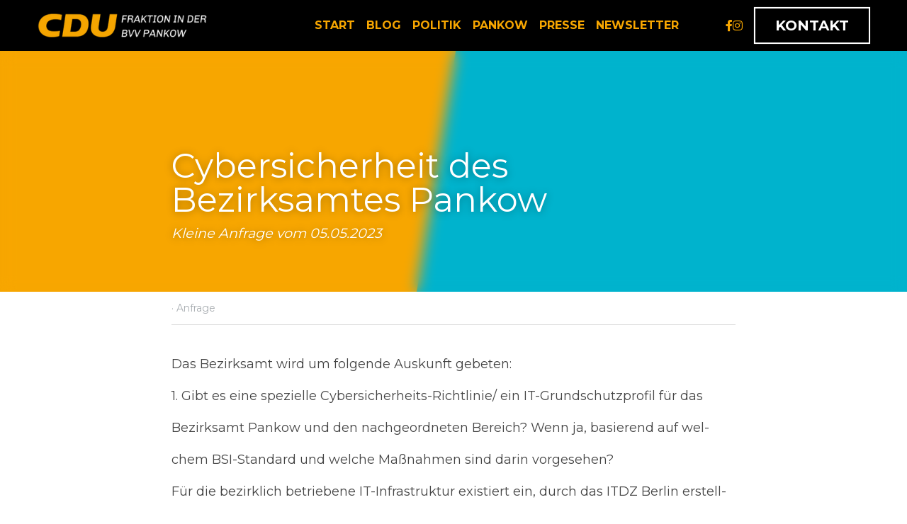

--- FILE ---
content_type: text/html; charset=utf-8
request_url: https://www.fraktion-cdupankow.de/blog/cybersicherheit-des-bezirksamtes-pankow
body_size: 64025
content:
<!-- Powered by Strikingly.com 4 (1) Jan 18, 2026 at 15:32-->
<!DOCTYPE html>
<html itemscope itemtype='http://schema.org/WebPage' lang='de' xmlns:og='http://ogp.me/ns#' xmlns='http://www.w3.org/1999/xhtml'>
<head>
<title>Cybersicherheit des Bezirksamtes Pankow - Anfrage</title>
<link href="https://www.fraktion-cdupankow.de/blog/cybersicherheit-des-bezirksamtes-pankow.amp" rel="amphtml">
<meta content="text/html; charset=UTF-8" http-equiv="Content-Type">
<meta content="width=device-width,initial-scale=1.0,user-scalable=yes,minimum-scale=1.0,maximum-scale=3.0" id="viewport" name="viewport">
<meta content="Cybersicherheit des Bezirksamtes Pankow CDU Fraktion Pankow" name="description">
<meta content="article" property="og:type">
<meta content="Cybersicherheit des Bezirksamtes Pankow" property="og:title">
<meta content="https://www.fraktion-cdupankow.de/blog/cybersicherheit-des-bezirksamtes-pankow" property="og:url">
<meta content="https://custom-images.strikinglycdn.com/res/hrscywv4p/image/upload/c_limit,fl_lossy,h_9000,w_1200,f_auto,q_auto/901311/253276_627550.png" property="og:image">
<meta content="Cybersicherheit des Bezirksamtes Pankow" property="og:site_name">
<meta content="Cybersicherheit des Bezirksamtes Pankow CDU Fraktion Pankow" property="og:description">
<meta content="Cybersicherheit des Bezirksamtes Pankow" itemprop="name">
<meta content="Cybersicherheit des Bezirksamtes Pankow CDU Fraktion Pankow" itemprop="description">
<meta content="https://custom-images.strikinglycdn.com/res/hrscywv4p/image/upload/c_limit,fl_lossy,h_9000,w_1200,f_auto,q_auto/901311/253276_627550.png" itemprop="image">
<meta content="summary_large_image" name="twitter:card">
<meta content="Cybersicherheit des Bezirksamtes Pankow" name="twitter:title">
<meta content="Cybersicherheit des Bezirksamtes Pankow CDU Fraktion Pankow" name="twitter:description">
<meta content="https://custom-images.strikinglycdn.com/res/hrscywv4p/image/upload/c_limit,fl_lossy,h_9000,w_1200,f_auto,q_auto/901311/253276_627550.png" name="twitter:image">
<meta name="csrf-param" content="authenticity_token">
<meta name="csrf-token" content="BVaREnPQr+AvXpPbZ+00xK67pS5GdeL9Dxn7/7aGgjEXB5r8o051v5PkgoYZ9V0k3pqUjerY8sZ9eDsytrhnNg==">
<style>a,h1,img,input,li,p,ul{margin:0;padding:0;border:0;font-weight:400;font-style:normal;font-size:100%;line-height:1;font-family:inherit}@font-face{font-family:open_sans;src:url(https://static-assets.strikinglycdn.com/webpack/fonts/OpenSans-Bold-webfont.1d9c7945c7bc7dd0909105119bfbc191.eot);src:url(https://static-assets.strikinglycdn.com/webpack/fonts/OpenSans-Bold-webfont.1d9c7945c7bc7dd0909105119bfbc191.eot?#iefix) format("embedded-opentype"),url(https://static-assets.strikinglycdn.com/webpack/fonts/OpenSans-Bold-webfont.2e90d5152ce92858b62ba053c7b9d2cb.woff) format("woff"),url(https://static-assets.strikinglycdn.com/webpack/fonts/OpenSans-Bold-webfont.76cc6be5d8a231dc012fef4bdb86f79c.ttf) format("truetype"),url(https://static-assets.strikinglycdn.com/webpack/fonts/OpenSans-Bold-webfont.93349923b5274a36ac93cb3168d09123.svg#open_sansbold) format("svg");font-weight:700;font-style:normal;font-display:swap}@font-face{font-family:open_sans;src:url(https://static-assets.strikinglycdn.com/webpack/fonts/OpenSans-BoldItalic-webfont.6218c213bb8cf22b25710da6f3a90e48.eot);src:url(https://static-assets.strikinglycdn.com/webpack/fonts/OpenSans-BoldItalic-webfont.6218c213bb8cf22b25710da6f3a90e48.eot?#iefix) format("embedded-opentype"),url(https://static-assets.strikinglycdn.com/webpack/fonts/OpenSans-BoldItalic-webfont.7657144ec477cd61ac4a5d1af3fa2d28.woff) format("woff"),url(https://static-assets.strikinglycdn.com/webpack/fonts/OpenSans-BoldItalic-webfont.b6690626036a7d6824632769305b1978.ttf) format("truetype"),url(https://static-assets.strikinglycdn.com/webpack/fonts/OpenSans-BoldItalic-webfont.2b4eeeaef53b3496a5cdf82803666ed7.svg#open_sansbold_italic) format("svg");font-weight:700;font-style:italic;font-display:swap}@font-face{font-family:open_sans;src:url(https://static-assets.strikinglycdn.com/webpack/fonts/OpenSans-Italic-webfont.43d5342998f3607bd61a8239e98b1160.eot);src:url(https://static-assets.strikinglycdn.com/webpack/fonts/OpenSans-Italic-webfont.43d5342998f3607bd61a8239e98b1160.eot?#iefix) format("embedded-opentype"),url(https://static-assets.strikinglycdn.com/webpack/fonts/OpenSans-Italic-webfont.f42641eed834f7b97a9499362c6c8855.woff) format("woff"),url(https://static-assets.strikinglycdn.com/webpack/fonts/OpenSans-Italic-webfont.de7ef31e6295902347c5c3643b2d82da.ttf) format("truetype"),url(https://static-assets.strikinglycdn.com/webpack/fonts/OpenSans-Italic-webfont.5b774c25787e0a52c013463c9e3c4219.svg#open_sansitalic) format("svg");font-weight:400;font-style:italic;font-display:swap}@font-face{font-family:open_sans;src:url(https://static-assets.strikinglycdn.com/webpack/fonts/OpenSans-Light-webfont.09e00aa7622ece30a0f1e06b55f66c2a.eot);src:url(https://static-assets.strikinglycdn.com/webpack/fonts/OpenSans-Light-webfont.09e00aa7622ece30a0f1e06b55f66c2a.eot?#iefix) format("embedded-opentype"),url(https://static-assets.strikinglycdn.com/webpack/fonts/OpenSans-Light-webfont.45b47f3e9c7d74b80f5c6e0a3c513b23.woff) format("woff"),url(https://static-assets.strikinglycdn.com/webpack/fonts/OpenSans-Light-webfont.2e98fc3ce85f31f63010b706259cb604.ttf) format("truetype"),url(https://static-assets.strikinglycdn.com/webpack/fonts/OpenSans-Light-webfont.8f04ed9aeb2185499068d84842b95aa1.svg#open_sanslight) format("svg");font-weight:300;font-style:normal;font-display:swap}@font-face{font-family:open_sans;src:url(https://static-assets.strikinglycdn.com/webpack/fonts/OpenSans-LightItalic-webfont.550b5fda4a27cfedb7131b1a6e85e748.eot);src:url(https://static-assets.strikinglycdn.com/webpack/fonts/OpenSans-LightItalic-webfont.550b5fda4a27cfedb7131b1a6e85e748.eot?#iefix) format("embedded-opentype"),url(https://static-assets.strikinglycdn.com/webpack/fonts/OpenSans-LightItalic-webfont.b553da506077488bc65289e10841d527.woff) format("woff"),url(https://static-assets.strikinglycdn.com/webpack/fonts/OpenSans-LightItalic-webfont.1d22953c479914c2f801e08de666b0e8.ttf) format("truetype"),url(https://static-assets.strikinglycdn.com/webpack/fonts/OpenSans-LightItalic-webfont.fd6dd5fa10c5a74f0a767eeb695342f1.svg#open_sanslight_italic) format("svg");font-weight:300;font-style:italic;font-display:swap}@font-face{font-family:open_sans;src:url(https://static-assets.strikinglycdn.com/webpack/fonts/OpenSans-Regular-webfont.c4d82460ef260eb1589e73528cbfb257.eot);src:url(https://static-assets.strikinglycdn.com/webpack/fonts/OpenSans-Regular-webfont.c4d82460ef260eb1589e73528cbfb257.eot?#iefix) format("embedded-opentype"),url(https://static-assets.strikinglycdn.com/webpack/fonts/OpenSans-Regular-webfont.79515ad0788973c533405f7012dfeccd.woff) format("woff"),url(https://static-assets.strikinglycdn.com/webpack/fonts/OpenSans-Regular-webfont.488d5cc145299ba07b75495100419ee6.ttf) format("truetype"),url(https://static-assets.strikinglycdn.com/webpack/fonts/OpenSans-Regular-webfont.8185eb3059c46e4169ce107dfcf85950.svg#open_sansregular) format("svg");font-weight:400;font-style:normal;font-display:swap}@font-face{font-family:open_sans;src:url(https://static-assets.strikinglycdn.com/webpack/fonts/OpenSans-Semibold-webfont.f28eb362fb6afe946d822ee5451c2146.eot);src:url(https://static-assets.strikinglycdn.com/webpack/fonts/OpenSans-Semibold-webfont.f28eb362fb6afe946d822ee5451c2146.eot?#iefix) format("embedded-opentype"),url(https://static-assets.strikinglycdn.com/webpack/fonts/OpenSans-Semibold-webfont.697574b47bcfdd2c45e3e63c7380dd67.woff) format("woff"),url(https://static-assets.strikinglycdn.com/webpack/fonts/OpenSans-Semibold-webfont.b32acea6fd3c228b5059042c7ad21c55.ttf) format("truetype"),url(https://static-assets.strikinglycdn.com/webpack/fonts/OpenSans-Semibold-webfont.3f6b1eed8a0832d6f316fc26526348a8.svg#open_sanssemibold) format("svg");font-weight:600;font-style:normal;font-display:swap}@font-face{font-family:open_sans;src:url(https://static-assets.strikinglycdn.com/webpack/fonts/OpenSans-SemiboldItalic-webfont.70bafcaaadad9e17b9c7784abbc6b1c2.eot);src:url(https://static-assets.strikinglycdn.com/webpack/fonts/OpenSans-SemiboldItalic-webfont.70bafcaaadad9e17b9c7784abbc6b1c2.eot?#iefix) format("embedded-opentype"),url(https://static-assets.strikinglycdn.com/webpack/fonts/OpenSans-SemiboldItalic-webfont.719f7321a8366f4ee609737026432113.woff) format("woff"),url(https://static-assets.strikinglycdn.com/webpack/fonts/OpenSans-SemiboldItalic-webfont.64f886b232962979e2eaf29d93108286.ttf) format("truetype"),url(https://static-assets.strikinglycdn.com/webpack/fonts/OpenSans-SemiboldItalic-webfont.70eb93d7ba2ad241180085a9a74b0b95.svg#open_sanssemibold_italic) format("svg");font-weight:600;font-style:italic;font-display:swap}.s-blog .s-blog-header .s-blog-header-inner.s-bg-light-text .s-blog-title{text-shadow:0 1px 12px rgba(0,0,0,.35)}@font-face{font-family:Font Awesome\ 5 Free;font-style:normal;font-weight:400;font-display:block;src:url(https://static-assets.strikinglycdn.com/webpack/fonts/fa-regular-400.7630483dd4b0c48639d2ac54a894b450.eot);src:url(https://static-assets.strikinglycdn.com/webpack/fonts/fa-regular-400.7630483dd4b0c48639d2ac54a894b450.eot?#iefix) format("embedded-opentype"),url(https://static-assets.strikinglycdn.com/webpack/fonts/fa-regular-400.f0f8230116992e521526097a28f54066.woff2) format("woff2"),url(https://static-assets.strikinglycdn.com/webpack/fonts/fa-regular-400.7124eb50fc8227c78269f2d995637ff5.woff) format("woff"),url(https://static-assets.strikinglycdn.com/webpack/fonts/fa-regular-400.1f77739ca9ff2188b539c36f30ffa2be.ttf) format("truetype"),url(https://static-assets.strikinglycdn.com/webpack/fonts/fa-regular-400.0bb428459c8ecfa61b22a03def1706e6.svg#fontawesome) format("svg")}@font-face{font-family:Font Awesome\ 5 Free;font-style:normal;font-weight:900;font-display:block;src:url(https://static-assets.strikinglycdn.com/webpack/fonts/fa-solid-900.1042e8ca1ce821518a2d3e7055410839.eot);src:url(https://static-assets.strikinglycdn.com/webpack/fonts/fa-solid-900.1042e8ca1ce821518a2d3e7055410839.eot?#iefix) format("embedded-opentype"),url(https://static-assets.strikinglycdn.com/webpack/fonts/fa-solid-900.e8a427e15cc502bef99cfd722b37ea98.woff2) format("woff2"),url(https://static-assets.strikinglycdn.com/webpack/fonts/fa-solid-900.9fe5a17c8ab036d20e6c5ba3fd2ac511.woff) format("woff"),url(https://static-assets.strikinglycdn.com/webpack/fonts/fa-solid-900.605ed7926cf39a2ad5ec2d1f9d391d3d.ttf) format("truetype"),url(https://static-assets.strikinglycdn.com/webpack/fonts/fa-solid-900.376c1f97f6553dea1ca9b3f9081889bd.svg#fontawesome) format("svg")}@font-face{font-family:Font Awesome\ 5 Brands;font-style:normal;font-weight:400;font-display:block;src:url(https://static-assets.strikinglycdn.com/webpack/fonts/fa-brands-400.30cc681d4487d2f561035ba24a68c629.eot);src:url(https://static-assets.strikinglycdn.com/webpack/fonts/fa-brands-400.30cc681d4487d2f561035ba24a68c629.eot?#iefix) format("embedded-opentype"),url(https://static-assets.strikinglycdn.com/webpack/fonts/fa-brands-400.f7307680c7fe85959f3ecf122493ea7d.woff2) format("woff2"),url(https://static-assets.strikinglycdn.com/webpack/fonts/fa-brands-400.099a9556e1a63ece24f8a99859c94c7d.woff) format("woff"),url(https://static-assets.strikinglycdn.com/webpack/fonts/fa-brands-400.3b89dd103490708d19a95adcae52210e.ttf) format("truetype"),url(https://static-assets.strikinglycdn.com/webpack/fonts/fa-brands-400.ba7ed552362f64d30f6d844974d89114.svg#fontawesome) format("svg")}.s-blog .s-blog-header{font-family:montserrat,sans-serif}body,html{margin:0;padding:0}a,em,h1,img,input,li,p,ul{margin:0;padding:0;border:0;font-weight:400;font-style:normal;font-size:100%;line-height:1;font-family:inherit}ul{list-style:none}html{font-size:100%;-webkit-text-size-adjust:100%;-ms-text-size-adjust:100%}img{border:0;-ms-interpolation-mode:bicubic}a{text-decoration:none}html{font-size:14px;line-height:1}input::-webkit-input-placeholder{color:#c0c4c8}.eu-cookie-setting-dialog{width:100%;position:fixed;top:50%;left:50%;display:none;padding:20px;z-index:10000;max-width:500px;border-radius:5px;box-sizing:border-box;color:#555;-webkit-transform:translate(-50%,-50%);transform:translate(-50%,-50%);background-color:#f4f6f8;-webkit-animation:.3s ease-in-out slide_in_animation;animation:.3s ease-in-out slide_in_animation}.eu-cookie-setting-dialog .setting-title{font-size:14px;font-weight:700}.eu-cookie-setting-dialog .setting-item{display:-webkit-flex;display:flex;margin-top:20px;-webkit-align-items:flex-start;align-items:flex-start}.eu-cookie-setting-dialog .item-content{font-size:12px;margin:0 8px}.eu-cookie-setting-dialog .item-label{line-height:1;font-weight:700}.eu-cookie-setting-dialog .item-text{margin-top:5px;line-height:1.5}.eu-cookie-setting-dialog .setting-footer{margin-top:20px;text-align:right}.eu-cookie-setting-dialog .save-btn{color:#fff;font-size:12px;font-weight:700;padding:8px 10px;border-radius:4px;display:inline-block;letter-spacing:normal;background:#4b5056}.eu-cookie-setting-mask{position:fixed;display:none;top:0;left:0;width:100%;height:100%;z-index:10000;background:rgba(0,0,0,.4);-webkit-animation:.2s ease-in-out slide_in_animation;animation:.2s ease-in-out slide_in_animation}@-webkit-keyframes slide_in_animation{0%{opacity:0}to{opacity:1}}@keyframes slide_in_animation{0%{opacity:0}to{opacity:1}}#s-content{padding:0!important}.s-blog .container{position:relative;width:816px;margin:0 auto;padding:0}.s-blog .container .columns{float:left;display:inline;margin-left:10px;margin-right:10px}.s-blog .container .sixteen.columns{width:796px}@media only screen and (min-width:728px) and (max-width:879px){.s-blog .container{position:relative;width:640px;margin:0 auto;padding:0}.s-blog .container .columns{float:left;display:inline;margin-left:7px;margin-right:7px}.s-blog .container .sixteen.columns{width:626px}}@media only screen and (min-width:590px) and (max-width:727px){.s-blog .container{position:relative;width:556px;padding:0;margin:0 auto}.s-blog .container .columns,.s-blog .container .sixteen.columns{width:540px;margin-left:8px;margin-right:8px}}@media only screen and (min-width:490px) and (max-width:589px){.s-blog .container{position:relative;width:456px;padding:0;margin:0 auto}.s-blog .container .columns,.s-blog .container .sixteen.columns{width:440px;margin-left:8px;margin-right:8px}}@media only screen and (min-width:430px) and (max-width:489px){.s-blog .container{position:relative;width:396px;padding:0;margin:0 auto}.s-blog .container .columns,.s-blog .container .sixteen.columns{width:380px;margin-left:8px;margin-right:8px}}@media only screen and (min-width:370px) and (max-width:429px){.s-blog .container{position:relative;width:336px;padding:0;margin:0 auto}.s-blog .container .columns,.s-blog .container .sixteen.columns{width:320px;margin-left:8px;margin-right:8px}}@media only screen and (min-width:350px) and (max-width:369px){.s-blog .container{position:relative;width:316px;padding:0;margin:0 auto}.s-blog .container .columns,.s-blog .container .sixteen.columns{width:300px;margin-left:8px;margin-right:8px}}@media only screen and (max-width:349px){.s-blog .container{position:relative;width:296px;padding:0;margin:0 auto}.s-blog .container .columns,.s-blog .container .sixteen.columns{width:280px;margin-left:8px;margin-right:8px}}#s-content h1{font-size:48px}.s-font-body{font-size:18px}.s-font-heading{font-size:36px}.s-blog .s-blog-body{background:#fff}.s-blog .s-block{text-align:left}.s-blog .s-blog-post-section{position:relative;margin-bottom:30px}.s-blog .s-blog-post-section .s-text .s-component-content{color:#444;line-height:1.7;float:none;display:block;margin-left:0;margin-right:0}.s-blog .s-blog-post-section .s-text .s-component-content p{line-height:1.7}.s-blog .s-nav-inner{font-size:16px}.s-blog .s-nav-inner .s-font-body{font-size:inherit}.s-blog{font-size:18px}.s-blog h1{font-size:50px}.s-blog .s-blog-padding{padding:40px 0 60px}@media only screen and (max-width:727px){.s-blog .s-blog-padding{padding:30px 0}}@media only screen and (max-width:489px){.s-blog h1{font-size:38px}.s-blog .s-blog-padding{padding-top:15px}}.s-blog .s-blog-header .s-blog-header-inner{display:table;width:100%;height:auto;height:340px;color:#fff;overflow:hidden}.s-blog .s-blog-header .s-blog-header-inner h1{color:#fff}.s-blog .s-blog-header .s-blog-header-inner .s-blog-title{font-size:45px;margin-bottom:10px}@media only screen and (max-width:727px){.s-blog .s-blog-header .s-blog-header-inner .s-blog-title{font-size:36px}.s-blog .s-blog-header .s-blog-header-inner{height:220px}}.s-blog .s-blog-header .s-blog-header-inner .s-blog-subtitle{font-size:24px}.s-blog .s-blog-header .s-blog-header-inner.s-bg-light-text{color:#fff}.s-blog .s-blog-header .s-blog-header-inner.s-bg-light-text .s-blog-subtitle,.s-blog .s-blog-header .s-blog-header-inner.s-bg-light-text .s-blog-title{text-shadow:0 1px 12px rgba(0,0,0,.35)}.s-blog .s-blog-header .s-blog-header-inner .s-blog-header-content{display:table-cell;vertical-align:bottom}.s-blog .s-blog-header .s-blog-header-inner .s-blog-subtitle-wrapper{font-size:36px;line-height:1.4;margin-bottom:10px}.s-blog .s-blog-header .s-blog-header-bottom{background:#fff}.s-blog .s-blog-header .s-blog-header-bottom .s-blog-info{padding:12px 0;border-bottom:1px solid #ddd;color:#a9aeb2;font-size:14px}.hidden{display:none}body{-webkit-animation-duration:.1s;-webkit-animation-name:fontfix;-webkit-animation-iteration-count:1;-webkit-animation-timing-function:linear;-webkit-animation-delay:.1s}@-webkit-keyframes fontfix{0%{opacity:1}to{opacity:1}}.container:after{content:"\0020";display:block;height:0;clear:both;visibility:hidden}#strikingly-tooltip-container{position:fixed;top:0;left:0;z-index:10000;width:100%;font-family:open_sans,Open Sans,sans-serif}::-webkit-input-placeholder{color:#c6c9cd;font-weight:400}:-moz-placeholder{color:#c6c9cd;font-weight:400}::-moz-placeholder{color:#c6c9cd;font-weight:400}::-ms-input-placeholder{color:#c6c9cd;font-weight:400}::input-placeholder{color:#c6c9cd;font-weight:400}.s-blog-info{font-size:16px}.s-blog-info .s-blog-tags{position:relative;z-index:1;display:inline-block;line-height:16px;word-break:break-word}.s-blog-info .s-blog-tags .s-blog-tag{position:relative;margin:3px 3px 3px 0;display:inline-block}.s-blog-info .s-blog-tags .s-blog-tag.last{margin-right:0}.fa,.fab,.fas{-moz-osx-font-smoothing:grayscale;-webkit-font-smoothing:antialiased;display:inline-block;font-style:normal;font-variant:normal;text-rendering:auto;line-height:1}.fa-chevron-down:before{content:"\f078"}.fa-facebook-f:before{content:"\f39e"}.fa-instagram:before{content:"\f16d"}.fa,.fas{font-family:Font Awesome\ 5 Free}.fa,.fas{font-weight:900}.fab{font-family:Font Awesome\ 5 Brands;font-weight:400}.s-component{position:relative}.s-navbar-dropdown .drop-down-icon-bold{font-size:80%;margin-top:2px;margin-left:2px}.s-nav-ellipsis .ellipsis-icon{margin-top:-4px}.s-common-button{zoom:1;padding:10px 20px;background:#eee;word-break:break-word}#s-content .s-common-button.s-custom-btn.pc-medium{font-size:20px;padding:16px 28px}#s-content{position:relative;overflow:hidden;margin-left:0;min-height:100vh;font-size:16px}#s-content h1{font-size:45px}#s-content h1{line-height:inherit;font-weight:inherit}@media only screen and (max-width:479px){#s-content h1{font-size:36px}}.s-text .s-component-content{word-wrap:break-word}.s-text .s-component-content em{font-style:italic}.s-text .s-component-content div,.s-text .s-component-content p{line-height:inherit}.s-text em{font-weight:inherit}.s-image{min-height:1px}.s-image .s-component-content a{outline:0}.s-image img{max-width:100%;vertical-align:middle}.s-block .s-block-item.s-repeatable-item{vertical-align:top;margin-bottom:30px;max-width:100%}.s-block .s-block-item.s-narrow-margin{margin-bottom:15px}.s-category-drawer-wrapper{display:none}@media only screen and (max-width:727px){.s-block .s-block-item.s-repeatable-item{clear:both!important}.s-nav{display:none}.s-category-drawer-wrapper{display:block}}.s-bg-blurred{position:relative}@media only screen and (max-width:768px){html{scrollbar-width:none;-ms-overflow-style:none}::-webkit-scrollbar{width:0}}.s-nav.navigator ::-webkit-scrollbar{-webkit-appearance:none;width:7px;height:7px}.s-nav.navigator ::-webkit-scrollbar-thumb{border-radius:4px;background-color:rgba(0,0,0,.5);-webkit-box-shadow:0 0 1px hsla(0,0%,100%,.5)}.s-nav.navigator .s-navbar-desktop .s-common-button{margin-top:0;word-break:keep-all;white-space:nowrap;box-shadow:0 0 1px hsla(0,0%,100%,.5)}.s-nav.navigator .s-navbar-desktop .s-logo,.s-nav.navigator .s-navbar-desktop .s-logo-title{-webkit-flex-shrink:0;flex-shrink:0}.s-nav.navigator .s-navbar-desktop .s-text{line-height:1.3}.s-nav.navigator .s-navbar-desktop .s-logo-title{display:inline-block;min-width:70px}.s-nav.navigator .s-navbar-desktop .s-nav-icons{display:-webkit-flex;display:flex;-webkit-align-items:center;align-items:center}.s-nav.navigator .s-navbar-desktop:not(.left) .s-nav-inner .s-logo,.s-nav.navigator .s-navbar-desktop:not(.left) .s-nav-inner .s-logo-title,.s-nav.navigator .s-navbar-desktop:not(.left) .s-nav-inner .s-nav-btn>*,.s-nav.navigator .s-navbar-desktop:not(.left) .s-nav-inner .s-nav-icons,.s-nav.navigator .s-navbar-desktop:not(.left) .s-nav-inner .s-nav-li .s-nav-text,.s-nav.navigator .s-navbar-desktop:not(.left) .s-nav-inner .s-nav-social-media{opacity:0}.s-nav.navigator .s-navbar-desktop:not(.left) .s-nav-inner.nav-item-loaded .s-logo,.s-nav.navigator .s-navbar-desktop:not(.left) .s-nav-inner.nav-item-loaded .s-logo-title,.s-nav.navigator .s-navbar-desktop:not(.left) .s-nav-inner.nav-item-loaded .s-nav-btn>*,.s-nav.navigator .s-navbar-desktop:not(.left) .s-nav-inner.nav-item-loaded .s-nav-icons,.s-nav.navigator .s-navbar-desktop:not(.left) .s-nav-inner.nav-item-loaded .s-nav-li .s-nav-text,.s-nav.navigator .s-navbar-desktop:not(.left) .s-nav-inner.nav-item-loaded .s-nav-social-media{opacity:1}.s-nav.navigator .s-navbar-desktop .s-nav-items-and-links ul.s-uncollapsed-nav>li.hidden,.s-nav.navigator .s-navbar-desktop .s-nav-items-and-links ul>li.hidden{display:none}.s-nav.navigator .s-navbar-desktop .s-nav-inner,.s-nav.navigator .s-navbar-desktop .s-nav-inner-wrap{max-width:100%}.s-nav.navigator .s-navbar-desktop .s-nav-ellipsis.s-nav-li .s-collapsed-nav{text-align:left;max-width:300px;max-height:300px;overflow-y:auto;overflow-x:hidden;box-shadow:0 2px 10px 2px rgba(0,0,0,.15);word-break:break-word}.s-nav.navigator .s-navbar-desktop .s-nav-ellipsis.s-nav-li .s-collapsed-nav li.s-nav-li>.s-nav-link-container{padding:15px}.s-nav.navigator .s-navbar-desktop .s-nav-ellipsis.s-nav-li .s-collapsed-nav li.s-nav-li .s-nav-text{line-height:1.5;word-break:break-word;overflow:hidden;text-overflow:ellipsis;display:-webkit-box;-webkit-line-clamp:2;-webkit-box-orient:vertical}.s-nav.navigator .s-navbar-desktop .s-nav-icons{white-space:nowrap}.s-nav.navigator .s-navbar-desktop .s-nav-inner .s-nav-link-container,.s-nav.navigator .s-navbar-desktop .s-nav-link-container{display:inline-block}.s-nav.navigator .s-navbar-desktop .s-navbar-dropdown{position:relative}.s-nav.navigator .s-navbar-desktop .s-navbar-dropdown .s-nav-link-container{display:block}.s-nav.navigator .s-navbar-desktop .s-navbar-dropdown ul{display:none;z-index:201;box-sizing:border-box;min-width:130px;max-width:250px}.s-nav.navigator .s-navbar-desktop .s-navbar-dropdown ul li{line-height:1.3em}.s-nav.navigator .s-navbar-desktop .s-navbar-dropdown ul li a{text-overflow:ellipsis}.s-nav.navigator .s-navbar-desktop .s-nav-social-media{display:inline-block}.s-nav.navigator .s-navbar-desktop .s-nav-items-and-links .s-nav-li.s-navbar-dropdown li{margin:0}.s-nav.navigator .s-navbar-desktop .s-nav-items-and-links .s-nav-li.s-navbar-dropdown li>.s-nav-link-container{padding:10px 0}.s-nav.navigator .s-navbar-desktop .s-logo-image{display:inline-block;max-width:300px}.s-nav.navigator .s-navbar-desktop.s-bg-light-text .s-nav-btn,.s-nav.navigator .s-navbar-desktop.s-bg-light-text .s-nav-social-media a,.s-nav.navigator .s-navbar-desktop.s-bg-light-text .s-uncollapsed-nav>.s-nav-li,.s-nav.navigator .s-navbar-desktop.s-bg-light-text .s-uncollapsed-nav>.s-nav-li>.s-nav-link-container>a{color:#fff}.s-nav.navigator .s-navbar-desktop .s-collapsed-nav>li{display:block;text-align:left}.s-nav.navigator .s-navbar-desktop .s-logo-image-alternative{display:none}.s-nav.navigator .s-navbar-desktop .s-nav-items-and-links .s-navbar-dropdown li.s-nav-li>.s-nav-link-container{padding:10px}.s-nav.navigator .s-navbar-desktop:not(.s-navbar-desktop-normal):not(.not-in-sticky).s-navbar-desktop-fixed{position:fixed;top:0;z-index:210}.s-nav.navigator .s-navbar-desktop.s-new-layout .s-nav-social-media .social-media-link-wrap{gap:20px;display:-webkit-flex;display:flex;-webkit-align-items:center;align-items:center}.s-nav.navigator .s-navbar-desktop.s-new-layout .s-nav-social-media .social-media-link-wrap>a.social-media-link{margin:0;display:-webkit-flex;display:flex}.s-nav.navigator .s-navbar-desktop.s-new-layout.s-new-layout-b .s-icons{display:-webkit-flex;display:flex;-webkit-align-items:center;align-items:center;-webkit-flex-shrink:0;flex-shrink:0}.s-nav.navigator .s-navbar-desktop.s-new-layout.s-new-layout-b .s-icons .s-nav-social-media{-webkit-flex-shrink:0;flex-shrink:0}.s-nav.navigator .s-navbar-desktop.s-new-layout.s-layout-version-b-v2 .s-nav-items-and-links,.s-nav.navigator .s-navbar-desktop.s-new-layout.s-new-layout-b .s-nav-items-and-links{text-align:left}.s-nav.navigator .s-navbar-mobile-header{display:none;-webkit-align-items:center;align-items:center;-webkit-justify-content:center;justify-content:center;text-align:center}.s-nav.navigator .s-navbar-mobile-header .s-logo-image img{max-height:50px;max-width:calc(100vw - 130px)}@media screen and (max-width:727px){#s-content .s-common-button.s-custom-btn.mobile-automatic{width:100%;font-size:20px;padding:14px 28px;box-sizing:border-box}.s-nav.navigator .s-navbar-mobile-header{display:-webkit-flex;display:flex}.s-nav.navigator .s-navbar-mobile-header.s-nav-title-adjust{padding-left:50px;padding-right:50px}}.s-nav.navigator .s-navbar-desktop{box-sizing:border-box}.s-nav.navigator .s-navbar-desktop .s-nav-li .s-nav-link-container>a{display:inline-block}.s-nav.navigator .s-navbar-desktop.s-bg-light-text .s-nav-li.s-nav-ellipsis.s-navbar-dropdown a{color:rgba(0,0,0,.8)}.s-nav.navigator .s-navbar-desktop.s-bg-light-text:not(.s-nav-transparent-desktop) .s-nav-li .s-nav-link-container>a,.s-nav.navigator .s-navbar-desktop.s-bg-light-text:not(.s-nav-transparent-desktop) .s-nav-li .s-nav-link-container>span,.s-nav.navigator .s-navbar-desktop.s-bg-light-text:not(.s-nav-transparent-desktop) .s-nav-social-media .social-media-link-wrap a{color:var(--itemColor,#fff)}.s-nav.navigator .s-navbar-desktop.s-bg-light-text.s-nav-spacing-compact .s-nav-items-and-links li>.s-nav-link-container,.s-nav.navigator .s-navbar-desktop.s-bg-light-text.s-nav-spacing-compact .s-nav-social-media{padding:10px 8px}.s-nav.navigator .s-navbar-desktop.s-bg-light-text.s-nav-spacing-compact .s-nav-btn{padding:0 8px}.s-nav.navigator .s-navbar-desktop.s-bg-light-text.s-nav-spacing-compact .social-media-link-wrap .social-media-link{margin:0 8px}.s-nav.navigator .s-navbar-desktop.s-bg-light-text.s-nav-spacing-compact .s-logo,.s-nav.navigator .s-navbar-desktop.s-bg-light-text.s-nav-spacing-compact .s-logo-title{margin-left:8px;margin-right:8px}.s-nav.navigator .s-navbar-desktop.s-bg-light-text.s-nav-drop-shadow-no{box-shadow:none}.s-font-title{font-family:montserrat,sans-serif}.s-font-body{font-family:montserrat,sans-serif}.s-font-heading{font-family:montserrat,sans-serif}.s-font-button{font-family:montserrat,sans-serif}.s-font-nav_item{font-family:montserrat,sans-serif}.s-blog .s-blog-body,.s-blog .s-blog-header{font-family:montserrat,sans-serif}#s-content h1{margin-bottom:10px}.s-common-button{padding:14px 28px;display:inline-block;font-weight:700;text-decoration:none;font-size:20px;color:#fff}.s-blog .s-blog-header .s-blog-header-inner.s-bg-light-text h1{color:#fff}@media only screen and (max-width:727px){.s-nav{display:block}.s-navbar-desktop{display:none}}</style>
  <script>
window.$S={};$S.conf={"SUPPORTED_CURRENCY":[{"code":"AED","symbol":"\u062f.\u0625","decimal":".","thousand":",","precision":2,"name":"Vereinigte Arabische Emirate Dirham"},{"code":"AFN","symbol":"\u060b","decimal":".","thousand":",","precision":2,"name":"Afghanisch afghani"},{"code":"ALL","symbol":"Lek","decimal":",","thousand":".","precision":2,"name":"Albanischer Lek"},{"code":"AMD","symbol":"\u058f","decimal":",","thousand":".","precision":2,"name":"Armenischer Dram"},{"code":"ANG","symbol":"\u0192","decimal":",","thousand":".","precision":2,"name":"Niederl\u00e4ndischer Antilleanischer Gulden"},{"code":"AOA","symbol":"Kz","decimal":",","thousand":".","precision":2,"name":"Angolanischer Kwanza"},{"code":"ARS","symbol":"$","decimal":",","thousand":".","precision":2,"name":"Argentinischer Peso"},{"code":"AUD","symbol":"A$","decimal":".","thousand":" ","precision":2,"name":"Australischer Dollar"},{"code":"AWG","symbol":"\u0192","decimal":".","thousand":",","precision":2,"name":"Arubanischer Florin"},{"code":"AZN","symbol":"\u20bc","decimal":".","thousand":",","precision":2,"name":"Aserbaidschanischer Manat"},{"code":"BAM","symbol":"KM","decimal":",","thousand":".","precision":2,"name":"Bosnien und Herzegowina konvertierbare Mark"},{"code":"BBD","symbol":"$","decimal":".","thousand":",","precision":2,"name":"Barbadischer Dollar"},{"code":"BDT","symbol":"Tk","decimal":".","thousand":",","precision":2,"name":"Bangladeschischer Taka"},{"code":"BGN","symbol":"\u043b\u0432","decimal":",","thousand":".","precision":2,"name":"Bulgarischer Lew"},{"code":"BHD","symbol":"\u062f.\u0628","decimal":".","thousand":",","precision":3,"name":"Bahrainischer Dinar"},{"code":"BIF","symbol":"FBu","decimal":".","thousand":",","precision":0,"name":"Burundischer Franc"},{"code":"BMD","symbol":"$","decimal":".","thousand":",","precision":2,"name":"Bermudischer Dollar"},{"code":"BND","symbol":"$","decimal":".","thousand":",","precision":2,"name":"Brunei Dollar"},{"code":"BOB","symbol":"$b","decimal":",","thousand":".","precision":2,"name":"Bolivianischer Boliviano"},{"code":"BRL","symbol":"R$","decimal":",","thousand":".","precision":2,"name":"Brasilianischer Real","format":"%s %v"},{"code":"BSD","symbol":"$","decimal":".","thousand":",","precision":2,"name":"Bahamianischer Dollar"},{"code":"BTN","symbol":"Nu.","decimal":".","thousand":",","precision":2,"name":"Bhutanischer Ngultrum"},{"code":"BWP","symbol":"P","decimal":".","thousand":",","precision":2,"name":"Botswana pula"},{"code":"BYN","symbol":"Br","decimal":".","thousand":",","precision":2,"name":"Belarussischer Rubel"},{"code":"BZD","symbol":"BZ$","decimal":".","thousand":",","precision":2,"name":"Belize-Dollar"},{"code":"CAD","symbol":"$","decimal":".","thousand":",","precision":2,"name":"Kanadischer Dollar"},{"code":"CDF","symbol":"FC","decimal":".","thousand":",","precision":2,"name":"Kongolesischer Franc"},{"code":"CHF","symbol":"CHF","decimal":".","thousand":"'","precision":2,"name":"Schweizer Franken","format":"%s %v"},{"code":"CLP","symbol":"$","decimal":"","thousand":".","precision":0,"name":"Chilenischer Peso"},{"code":"CNY","symbol":"\u00a5","decimal":".","thousand":",","precision":2,"name":"Chinesischer Yuan"},{"code":"CRC","symbol":"\u20a1","decimal":",","thousand":".","precision":2,"name":"Costa Rican col\u00f3n"},{"code":"CUP","symbol":"$","decimal":".","thousand":",","precision":2,"name":"Kubanischer Peso"},{"code":"CVE","symbol":"$","decimal":".","thousand":",","precision":2,"name":"Kapverdischer Escudo"},{"code":"CZK","symbol":"K\u010d","decimal":",","thousand":".","precision":2,"name":"Tschechische Krone","format":"%v %s"},{"code":"DJF","symbol":"Fdj","decimal":".","thousand":",","precision":0,"name":"Djiboutischer Franc"},{"code":"DKK","symbol":"kr","decimal":".","thousand":",","precision":2,"name":"D\u00e4nische Krone","format":"%v %s"},{"code":"DOP","symbol":"RD$","decimal":".","thousand":",","precision":2,"name":"Dominikanischer Peso"},{"code":"DZD","symbol":"\u062f\u062c","decimal":",","thousand":".","precision":2,"name":"Algerischer Dinar"},{"code":"EGP","symbol":"E\u00a3","decimal":".","thousand":",","precision":2,"name":"\u00c4gyptisches Pfund"},{"code":"ERN","symbol":"Nkf","decimal":".","thousand":",","precision":2,"name":"Eritreischer Nakfa"},{"code":"ETB","symbol":"Br","decimal":".","thousand":",","precision":2,"name":"\u00c4thiopischer Birr"},{"code":"EUR","symbol":"\u20ac","decimal":",","thousand":".","precision":2,"name":"Euro","format":"%v %s"},{"code":"FJD","symbol":"$","decimal":".","thousand":",","precision":2,"name":"Fidschianischer Dollar"},{"code":"FKP","symbol":"\u00a3","decimal":".","thousand":",","precision":2,"name":"Falkland Inseln Pfund"},{"code":"GBP","symbol":"\u00a3","decimal":".","thousand":",","precision":2,"name":"Britisches Pfund"},{"code":"GEL","symbol":"\u10da","decimal":",","thousand":".","precision":2,"name":"Georgischer Lari"},{"code":"GGP","symbol":"\u00a3","decimal":".","thousand":",","precision":2,"name":"Guernsey Pfund"},{"code":"GHS","symbol":"GH\u20b5","decimal":".","thousand":",","precision":2,"name":"Ghanaischer Cedi"},{"code":"GIP","symbol":"\u00a3","decimal":".","thousand":",","precision":2,"name":"Gibraltar Pfund"},{"code":"GMD","symbol":"D","decimal":".","thousand":",","precision":2,"name":"Gambischer dalasi"},{"code":"GNF","symbol":"\u20a3","decimal":".","thousand":",","precision":0,"name":"Guinea-Franc"},{"code":"GTQ","symbol":"Q","decimal":".","thousand":",","precision":2,"name":"Guatemaltekischer Quetzal"},{"code":"GYD","symbol":"G$","decimal":".","thousand":",","precision":2,"name":"Guyanischer Dollar"},{"code":"HKD","symbol":"HK$","decimal":".","thousand":",","precision":2,"name":"Hong Kong Dollar"},{"code":"HNL","symbol":"L","decimal":".","thousand":",","precision":2,"name":"Honduranische lempira"},{"code":"HRK","symbol":"kn","decimal":".","thousand":",","precision":2,"name":"Kroatische Kuna"},{"code":"HTG","symbol":"G","decimal":".","thousand":",","precision":2,"name":"Haitianischer Gourde"},{"code":"HUF","symbol":"Ft","decimal":"","thousand":",","precision":0,"name":"Ungarischer Forint","format":"%v %s"},{"code":"ILS","symbol":"\u20aa","decimal":".","thousand":",","precision":2,"name":"Israelischer Neuer Schekel"},{"code":"IMP","symbol":"\u00a3","decimal":".","thousand":",","precision":2,"name":"Isle of Man Pfund"},{"code":"INR","symbol":"\u20b9","decimal":".","thousand":",","precision":2,"name":"Indische Rupie"},{"code":"IQD","symbol":"\u062f.\u0639","decimal":".","thousand":",","precision":3,"name":"Irakischer Dinar"},{"code":"IRR","symbol":"\u062a\u0648\u0645\u0627\u0646","decimal":".","thousand":",","precision":2,"name":"Iranischer Rial"},{"code":"ISK","symbol":"kr","decimal":",","thousand":".","precision":2,"name":"Isl\u00e4ndische kr\u00f3na"},{"code":"JEP","symbol":"\u00a3","decimal":".","thousand":",","precision":2,"name":"Jersey Pfund"},{"code":"JMD","symbol":"J$","decimal":".","thousand":",","precision":2,"name":"Jamaikanischer Dollar"},{"code":"JOD","symbol":"JD","decimal":".","thousand":",","precision":3,"name":"Jordanischer Dinar"},{"code":"JPY","symbol":"\u00a5","decimal":"","thousand":",","precision":0,"name":"Japanischer Yen","format":"%s %v"},{"code":"KES","symbol":"KSh","decimal":".","thousand":",","precision":2,"name":"Kenianischer Schilling"},{"code":"KGS","symbol":"\u043b\u0432","decimal":",","thousand":".","precision":2,"name":"Kirgisischer Som"},{"code":"KHR","symbol":"\u17db","decimal":".","thousand":",","precision":2,"name":"Kambodschanischer Riel"},{"code":"KMF","symbol":"CF","decimal":".","thousand":",","precision":0,"name":"Komorischer Franc"},{"code":"KPW","symbol":"\u20a9","decimal":".","thousand":",","precision":2,"name":"Nordkoreanischer Won"},{"code":"KRW","symbol":"\uc6d0","decimal":"","thousand":",","precision":0,"name":"S\u00fcdkoreanischer Won","format":"%v %s"},{"code":"KWD","symbol":"\u062f.\u0643","decimal":".","thousand":",","precision":3,"name":"Kuwaitischer Dinar"},{"code":"KYD","symbol":"CI$","decimal":".","thousand":",","precision":2,"name":"Kayman Inseln Dollar"},{"code":"KZT","symbol":"\u20b8","decimal":",","thousand":".","precision":2,"name":"Kasachstanischer Tenge"},{"code":"LBP","symbol":"LL","decimal":".","thousand":",","precision":2,"name":"Libanesisches Pfund"},{"code":"LKR","symbol":"\u20a8","decimal":".","thousand":",","precision":2,"name":"Sri Lankische Rupie"},{"code":"LRD","symbol":"LR$","decimal":".","thousand":",","precision":2,"name":"Liberianischer Dollar"},{"code":"LSL","symbol":"M","decimal":".","thousand":",","precision":2,"name":"Lesotho loti"},{"code":"LYD","symbol":"LD","decimal":".","thousand":",","precision":3,"name":"Libyscher Dinar"},{"code":"MAD","symbol":"\u062f.\u0645.","decimal":",","thousand":".","precision":2,"name":"Marokkanischer Dirham"},{"code":"MDL","symbol":"L","decimal":",","thousand":".","precision":2,"name":"Moldawischer Leu"},{"code":"MGA","symbol":"Ar","decimal":".","thousand":",","precision":0,"name":"Malagasy ariary"},{"code":"MKD","symbol":"\u0434\u0435\u043d","decimal":",","thousand":".","precision":2,"name":"Mazedonischer Denar"},{"code":"MMK","symbol":"Ks","decimal":".","thousand":",","precision":2,"name":"Myanmar kyat"},{"code":"MNT","symbol":"\u20ae","decimal":".","thousand":",","precision":2,"name":"Mongolische Tugrik"},{"code":"MOP","symbol":"MOP$","decimal":".","thousand":",","precision":2,"name":"Mazedonischer Pataca"},{"code":"MRO","symbol":"UM","decimal":".","thousand":",","precision":2,"name":"Mauritanische Ouguiya"},{"code":"MRU","symbol":"UM","decimal":".","thousand":",","precision":2,"name":"Mauritanian ouguiya"},{"code":"MUR","symbol":"\u20a8","decimal":".","thousand":",","precision":2,"name":"Mauritianische Rupie"},{"code":"MVR","symbol":"Rf","decimal":".","thousand":",","precision":2,"name":"Maldivianische rufiyaa"},{"code":"MWK","symbol":"K","decimal":".","thousand":",","precision":2,"name":"Malawischer Kwacha"},{"code":"MXN","symbol":"$","decimal":".","thousand":",","precision":2,"name":"Mexikanischer Peso"},{"code":"MYR","symbol":"RM","decimal":".","thousand":",","precision":2,"name":"Malaysischer Ringgit"},{"code":"MZN","symbol":"MT","decimal":",","thousand":".","precision":2,"name":"Mosambikanischer Metical"},{"code":"NAD","symbol":"N$","decimal":".","thousand":",","precision":2,"name":"Namibischer Dollar"},{"code":"NGN","symbol":"\u20a6","decimal":".","thousand":",","precision":2,"name":"Nigerianischer Naira"},{"code":"NIO","symbol":"C$","decimal":".","thousand":",","precision":2,"name":"Nicaraguanischer C\u00f3rdoba"},{"code":"NOK","symbol":"kr","decimal":",","thousand":".","precision":2,"name":"Norwegische Krone","format":"%v %s"},{"code":"NPR","symbol":"\u20a8","decimal":".","thousand":",","precision":2,"name":"Nepalische Rupie"},{"code":"NZD","symbol":"$","decimal":".","thousand":",","precision":2,"name":"Neuseel\u00e4ndischer Dollar"},{"code":"OMR","symbol":"\u0631.\u0639.","decimal":".","thousand":",","precision":3,"name":"Omanischer Rial"},{"code":"PAB","symbol":"B\/.","decimal":".","thousand":",","precision":2,"name":"Panamaischer Balboa"},{"code":"PEN","symbol":"S\/.","decimal":".","thousand":",","precision":2,"name":"Peruanischer Sol"},{"code":"PGK","symbol":"K","decimal":".","thousand":",","precision":2,"name":"Papua-Neuguinea-Kina"},{"code":"PHP","symbol":"\u20b1","decimal":".","thousand":",","precision":2,"name":"Philippinischer Peso"},{"code":"PKR","symbol":"\u20a8","decimal":".","thousand":",","precision":2,"name":"Pakistanische Rupie"},{"code":"PLN","symbol":"z\u0142","decimal":",","thousand":" ","precision":2,"name":"Polnischer Zloty","format":"%v %s"},{"code":"PYG","symbol":"\u20b2","decimal":",","thousand":".","precision":0,"name":"Paraguayischer Guaran\u00ed"},{"code":"QAR","symbol":"\u0631.\u0642","decimal":".","thousand":",","precision":2,"name":"Qatari riyal"},{"code":"RON","symbol":"lei","decimal":",","thousand":".","precision":2,"name":"Rum\u00e4nischer Leu"},{"code":"RSD","symbol":"\u0434\u0438\u043d","decimal":",","thousand":".","precision":2,"name":"Serbischer Dinar"},{"code":"RUB","symbol":"\u20bd","decimal":",","thousand":".","precision":2,"name":"Russischer Rubel","format":"%v %s"},{"code":"RWF","symbol":"FRw","decimal":".","thousand":",","precision":0,"name":"Ruanda-Franc"},{"code":"SAR","symbol":"\u0631.\u0633","decimal":".","thousand":",","precision":2,"name":"Saudi Arabischer Riyal"},{"code":"SBD","symbol":"SI$","decimal":".","thousand":",","precision":2,"name":"Solomon Islands Dollar"},{"code":"SCR","symbol":"SRe","decimal":".","thousand":",","precision":2,"name":"Seychellois Rupie"},{"code":"SDG","symbol":"SDG","decimal":".","thousand":",","precision":2,"name":"S\u00fcdsudanesisches Pfund"},{"code":"SEK","symbol":"kr","decimal":".","thousand":" ","precision":2,"name":"Schwedische Krone","format":"%v %s"},{"code":"SGD","symbol":"S$","decimal":".","thousand":",","precision":2,"name":"Singapur Dollar"},{"code":"SHP","symbol":"\u00a3","decimal":".","thousand":",","precision":2,"name":"Saint Helena Pfund"},{"code":"SLL","symbol":"Le","decimal":".","thousand":",","precision":2,"name":"Sierra Leonean leone"},{"code":"SOS","symbol":"S","decimal":".","thousand":",","precision":2,"name":"Somali Schilling"},{"code":"SRD","symbol":"$","decimal":",","thousand":".","precision":2,"name":"Surinamischer Dollar"},{"code":"SSP","symbol":"SS\u00a3","decimal":".","thousand":",","precision":2,"name":"S\u00fcdsudanesisches Pfund"},{"code":"STD","symbol":"Db","decimal":".","thousand":",","precision":2,"name":"Sao Tomean Dobra"},{"code":"STN","symbol":"Db","decimal":".","thousand":",","precision":2,"name":"S\u00e3o Tom\u00e9 und Pr\u00edncipe dobra"},{"code":"SYP","symbol":"LS","decimal":".","thousand":",","precision":2,"name":"Syrian pound"},{"code":"SZL","symbol":"E","decimal":".","thousand":",","precision":2,"name":"Schwazi lilangeni"},{"code":"THB","symbol":"\u0e3f","decimal":".","thousand":",","precision":2,"name":"Thai Baht"},{"code":"TJS","symbol":"SM","decimal":".","thousand":",","precision":2,"name":"Tadschikistanischer Somoni"},{"code":"TMT","symbol":"T","decimal":".","thousand":",","precision":2,"name":"Turkmenistan Manat"},{"code":"TND","symbol":"\u062f.\u062a","decimal":".","thousand":",","precision":3,"name":"Tunesischer Dinar"},{"code":"TOP","symbol":"T$","decimal":".","thousand":",","precision":2,"name":"Tonganisches pa\u02bbanga"},{"code":"TRY","symbol":"\u20ba","decimal":".","thousand":",","precision":2,"name":"T\u00fcrkische Lira"},{"code":"TTD","symbol":"TT$","decimal":".","thousand":",","precision":2,"name":"Trinidad und Tobago Dollar"},{"code":"TWD","symbol":"NT$","decimal":"","thousand":",","precision":0,"name":"Neuer Taiwan Dollar"},{"code":"TZS","symbol":"Tsh","decimal":".","thousand":",","precision":2,"name":"Tansanischer Schilling"},{"code":"UAH","symbol":"\u20b4","decimal":".","thousand":",","precision":2,"name":"Ukrainische Griwna"},{"code":"UGX","symbol":"USh","decimal":".","thousand":",","precision":2,"name":"Ugandischer Schilling"},{"code":"USD","symbol":"$","decimal":".","thousand":",","precision":2,"name":"Vereinigte Staaten Dollar"},{"code":"UYU","symbol":"$U","decimal":",","thousand":".","precision":2,"name":"Uruguayischer Peso"},{"code":"UZS","symbol":"\u043b\u0432","decimal":",","thousand":".","precision":2,"name":"Usbekistani so\u02bbm"},{"code":"VES","symbol":"Bs.S.","decimal":".","thousand":",","precision":2,"name":"Venezolanischer Bol\u00edvar soberano"},{"code":"VUV","symbol":"VT","decimal":".","thousand":",","precision":0,"name":"Vanuatu vatu"},{"code":"WST","symbol":"WS$","decimal":".","thousand":",","precision":2,"name":"Samoan t\u0101l\u0101"},{"code":"XAF","symbol":"FCFA","decimal":".","thousand":",","precision":0,"name":"Zentralafrikanischer CFA-Franc"},{"code":"XCD","symbol":"EC$","decimal":".","thousand":",","precision":2,"name":"Ostkaribischer Dollar"},{"code":"XDR","symbol":"SDR","decimal":".","thousand":"","precision":0,"name":"Sonderziehungsrechte"},{"code":"XOF","symbol":"CFA","decimal":".","thousand":",","precision":0,"name":"Westafrikanischer CFA-Franc"},{"code":"XPF","symbol":"\u20a3","decimal":".","thousand":",","precision":0,"name":"CFP-Franc"},{"code":"YER","symbol":"\u0631.\u064a","decimal":".","thousand":",","precision":2,"name":"Jemenitischer Rial"},{"code":"ZAR","symbol":"R","decimal":".","thousand":",","precision":2,"name":"S\u00fcdafrikanischer Rand"},{"code":"ZMW","symbol":"K","decimal":",","thousand":".","precision":2,"name":"Sambischer Kwacha"},{"code":"IDR","symbol":"Rp ","decimal":"","thousand":".","precision":0,"name":"Indonesische Rupiah"},{"code":"VND","symbol":"\u20ab","decimal":"","thousand":".","precision":0,"name":"Vietnamesischer Dong","format":"%v%s"},{"code":"LAK","symbol":"\u20ad","decimal":".","thousand":",","precision":2,"name":"Lao kip"},{"code":"COP","symbol":"$","decimal":".","thousand":",","precision":0,"name":"Kolumbianischer Peso"}],"keenio_collection":"strikingly_pageviews","keenio_pbs_impression_collection":"strikingly_pbs_impression","keenio_pbs_conversion_collection":"strikingly_pbs_conversion","keenio_pageservice_imageshare_collection":"strikingly_pageservice_imageshare","keenio_page_socialshare_collection":"strikingly_page_socialshare","keenio_page_framing_collection":"strikingly_page_framing","keenio_file_download_collection":"strikingly_file_download","is_google_analytics_enabled":true,"gdpr_compliance_feature":false,"is_strikingly_analytics_enabled":true,"baidu_xzh_json":null,"isBlog":true};$S.globalConf={"premium_apps":["HtmlApp","EcwidApp","MailChimpApp","CeleryApp","LocuApp"],"environment":"production","env":"production","host_suffix":"strikingly.com","asset_url":"https:\/\/static-assets.strikinglycdn.com","support_url":"http:\/\/support.strikingly.com","sxl_font_api_url":"https:\/\/static-fonts-css.strikinglycdn.com","locale":"de","enable_live_chat":true,"s_in_china":false,"browser_locale":null,"is_sxl":false,"is_rtl":false,"google":{"recaptcha_v2_client_key":"6LeRypQbAAAAAGgaIHIak2L7UaH4Mm3iS6Tpp7vY","recaptcha_v2_invisible_client_key":"6LdmtBYdAAAAAJmE1hETf4IHoUqXQaFuJxZPO8tW"},"hcaptcha":{"hcaptcha_checkbox_key":"cd7ccab0-57ca-49aa-98ac-db26473a942a","hcaptcha_invisible_key":"65400c5a-c122-4648-971c-9f7e931cd872"},"user_image_cdn":{"qn":"\/\/user-assets.sxlcdn.com","s":"\/\/custom-images.strikinglycdn.com"},"user_image_private_cdn":{"qn":null},"rollout":{"crm_livechat":true,"google_invisible_recaptcha":true,"enabled_hcaptcha":true,"nav_2021":true,"nav_2021_off":false,"nav_2023":true,"new_blog_layout":true,"pbs_i18n":true},"GROWINGIO_API_KEY":null,"BAIDU_API_KEY":null,"SEGMENTIO_API_KEY":"eb3txa37hi","FACEBOOK_APP_ID":"138736959550286","WECHAT_APP_ID":null,"KEEN_IO_PROJECT_ID":"5317e03605cd66236a000002","KEEN_IO_WRITE_KEY":"[base64]","CLOUDINARY_CLOUD_NAME":"hrscywv4p","CLOUDINARY_PRESET":"oxbxiyxl","BUGSNAG_FE_API_KEY":"","BUGSNAG_FE_JS_RELEASE_STAGE":"production","WEB_PUSH_PUB_KEY":"BDKuVD3CPl9FsdF_P7eYJg1i-siryCIDQRcOhTu2zMMFbNrXaugVggo_7vy5OHPYTVaXkLBWv8PUPdduzaKq8xE="};$S.miniProgramAppType=null;$S.blogPostData={"blogPostMeta":{"id":29714060,"state":"published","pinned":false,"notified":false,"createdAt":"2023-06-14T12:03:51.308-07:00","publishedAt":"2023-06-14T12:07:05.551-07:00","publicUrl":"https:\/\/www.fraktion-cdupankow.de\/blog\/cybersicherheit-des-bezirksamtes-pankow","customSlug":null,"editCount":21,"publishedEditCount":20,"mode":"show","role":null,"reviewState":null,"needReview":false,"censorshipResult":null,"reviewUpdatedAt":null,"scheduledPublishAt":null,"scheduledPublishAtUtcTime":null,"scheduledTimeZone":null,"postedToWechat":false,"tags":["Anfrage"],"categories":[{"id":272396,"name":"Anfrage"}],"socialMediaConfig":{"url":"https:\/\/www.fraktion-cdupankow.de\/blog\/cybersicherheit-des-bezirksamtes-pankow","title":"Cybersicherheit des Bezirksamtes Pankow","image":"https:\/\/custom-images.strikinglycdn.com\/res\/hrscywv4p\/image\/upload\/c_limit,fl_lossy,h_9000,w_1200,f_auto,q_auto\/901311\/253276_627550.png","description":"Das Bezirksamt wird um folgende Auskunft gebeten: 1. Gibt es eine spezielle Cybersicherheits-Richtlinie\/ ein IT-Grundschutzprofil f\u00fcr das Bezirksamt Pankow und den nachgeordneten Bereich? Wenn ja, basierend auf wel- chem BSI-Standard und welche Ma\u00dfnahmen sind darin vorgesehen? F\u00fcr die bezirklich...","fbAppId":"138736959550286"},"nextBlogPostTitle":"Gesundheitszustand der Pankower Kinder V; hier Impfstatus von Kindern 12-17 Jahren","nextBlogPostRelativeUrl":"\/blog\/gesundheitszustand-der-pankower-kinder-v-hier-impfstatus-von-kindern-12-17","nextBlogPostId":29725370,"prevBlogPostTitle":"Stra\u00dfensanierungen in Franz\u00f6sisch-Buchholz","prevBlogPostRelativeUrl":"\/blog\/strassensanierungen-in-franzosisch-buchholz","prevBlogPostId":29714009},"pageMeta":{"blogSettings":{"previewLayout":1,"mailchimpCode":"","hasSubscriptionCode":false,"hasSubscriptionCodeBefore":null,"showMorePostsWith":null,"usedDisqusCommentsBefore":null,"showRss":true,"showMip":null,"enableComments":null,"lastReadCommentsAt":null,"showAmp":true,"reviewNumber":null,"commentsRequireApproval":null,"showSubscriptionForm":null,"showSubscriptionsTab":null,"headerCustomCode":"","footerCustomCode":"","shortcuts":[],"shortcutsOrder":{},"banner":[],"previewNumber":null,"wechatMomentEnabled":null,"category_order":{"45796":1,"272396":2,"272397":3,"272656":0},"showNav":true,"hideNewBlogTips":true,"positiveOrder":true},"isPro":true,"isV4":true,"forcedLocale":"de","userId":901311,"membership":"pro","theme":{"id":59,"css_file":"themes/s5-theme/main","color_list":"","created_at":"2017-12-17T18:25:54.886-08:00","updated_at":"2018-04-10T19:58:57.731-07:00","display_name":"S5 Theme","default_slide_list":"","navbar_file":"s5-theme/navbar","footer_file":null,"name":"s5-theme","thumb_image":null,"use_background_image":false,"demo_page_id":null,"type_mask":1,"data_page_id":null,"is_new":false,"priority":0,"header_file":null,"data":"{\"menu\":{\"type\":\"Menu\",\"components\":{\"logo\":{\"type\":\"Image\",\"image_type\":\"small\",\"url\":\"/images/defaults/default_logo.png\"},\"title\":{\"type\":\"RichText\",\"value\":\"Title Text\",\"text_type\":\"title\"}}}}","name_with_v4_fallback":"s5-theme"},"permalink":"fraktion-cdupankow","subscriptionPlan":"pro_yearly","subscriptionPeriod":"yearly","isOnTrial":false,"customColors":{"type":"CustomColors","id":"f_d35970ff-fab0-4cef-a27f-e8b4bf8cae86","defaultValue":null,"active":true,"highlight1":"#f7a600","highlight2":"#000000"},"animations":{"type":"Animations","id":"f_1e864d09-1899-4c92-98b3-d7c80ca2377e","defaultValue":null,"page_scroll":"none","background":"none","image_link_hover":"zoom_in"},"s5Theme":{"type":"Theme","id":"f_247e5d2c-d437-4993-a487-1c633cb2e339","defaultValue":null,"version":"11","nav":{"type":"NavTheme","id":"f_a7eefaef-c78a-4fe1-925d-f515062961c4","defaultValue":null,"name":"topBar","layout":"b","padding":"small","sidebarWidth":"medium","topContentWidth":"section","horizontalContentAlignment":"left","verticalContentAlignment":"top","fontSize":"medium","backgroundColor1":"#000000","highlightColor":null,"presetColorName":"accentLight","itemColor":"#f7a600","itemSpacing":"compact","dropShadow":"no","socialMediaListType":"link","isTransparent":false,"isSticky":true,"keptOldLayout":false,"showSocialMedia":true,"highlight":{"blockBackgroundColor":null,"blockTextColor":null,"blockBackgroundColorSettings":{"id":"85c23860-1cfc-4c8b-b966-1dbbc1f60af9","default":"#666666","preIndex":null,"type":"custom"},"blockTextColorSettings":{"id":"7d4b9780-e85a-4435-a363-f91bf80d93bd","default":"#ffffff","preIndex":null,"type":"custom"},"blockShape":"square","textColor":null,"textColorSettings":{"id":"35601ee3-aafb-47ab-8ac2-0ec76921d9dc","default":"#666666","preIndex":null,"type":"custom"},"type":"underline","id":"f_6532ffbd-a198-4720-9b1d-14e7b6b495c6"},"border":{"enable":false,"borderColor":"#000","position":"bottom","thickness":"small","borderColorSettings":{"preIndex":null,"type":"custom","default":"#ffffff","id":"f_d5b7ae9a-e635-4a26-957f-b420298edca4"}},"layoutsVersionStatus":{"a":{"status":"done","from":"v1","to":"v2","currentVersion":"v2"},"b":{"status":"done","from":"v1","to":"v2","currentVersion":"v2"},"g":{"status":"done","from":"v1","to":"v2","currentVersion":"v2"}},"socialMedia":[{"type":"SocialMediaItem","id":"13b26190-7378-11ec-a3ea-938fd9ff672f","url":"https:\/\/www.facebook.com\/cdufraktionpankow","className":"fab fa-facebook-f","show_button":true},{"type":"SocialMediaItem","id":"fcd2b780-8601-11ec-bd18-7b1e6ad39b10","url":"https:\/\/www.instagram.com\/cdufraktionpankow","className":"fab fa-instagram","show_button":true}],"socialMediaButtonList":[{"type":"Facebook","id":"d9b9b115-de87-11ed-952d-3f28a873ce08","url":"","link_url":"","share_text":"","show_button":false},{"type":"Twitter","id":"d9b9b116-de87-11ed-952d-3f28a873ce08","url":"","link_url":"","share_text":"","show_button":false},{"type":"LinkedIn","id":"d9b9b117-de87-11ed-952d-3f28a873ce08","url":"","link_url":"","share_text":"","show_button":false},{"type":"Pinterest","id":"d9b9b118-de87-11ed-952d-3f28a873ce08","url":"","link_url":"","share_text":"","show_button":false}],"socialMediaContactList":[{"type":"SocialMediaPhone","id":"d9b9b11b-de87-11ed-952d-3f28a873ce08","defaultValue":"","className":"fas fa-phone-alt"},{"type":"SocialMediaEmail","id":"d9b9b11c-de87-11ed-952d-3f28a873ce08","defaultValue":"","className":"fas fa-envelope"}],"backgroundColorSettings":{"id":"fb23f6f7-fea5-4778-ab33-ac571382d004","default":"#f2f2f2","preIndex":null,"type":"custom"},"highlightColorSettings":{"id":"2ede7d17-169f-40c6-a57d-cd0a3a501faf","default":"#666666","preIndex":null,"type":"custom"},"itemColorSettings":{"id":"fc07d6c4-c54c-4c9d-ac9c-8a94871681fd","default":"#8f5f00","preIndex":null,"type":"custom"}},"section":{"type":"SectionTheme","id":"f_4fc6197e-5182-4a82-a157-ca9ae223252b","defaultValue":null,"padding":"small","contentWidth":"wide","contentAlignment":"left","baseFontSize":18,"titleFontSize":48,"subtitleFontSize":18,"itemTitleFontSize":null,"itemSubtitleFontSize":null,"textHighlightColor":null,"baseColor":"#000000","titleColor":"","subtitleColor":"#000000","itemTitleColor":"","itemSubtitleColor":"#000000","textHighlightSelection":{"type":"TextHighlightSelection","id":"f_100266f9-faa6-4a20-8290-809532d31c19","defaultValue":null,"title":false,"subtitle":true,"itemTitle":false,"itemSubtitle":true},"base":{"preIndex":12,"type":"pre-color","default":"#50555c","id":"f_ae719bc0-b224-4baa-a374-1ac69a97fa27"},"title":{"preIndex":null,"type":"default","default":"#1D2023","id":"f_31d85c94-0bad-48cc-8698-2745a304d724"},"subtitle":{"preIndex":12,"type":"pre-color","default":"#f7a600","id":"f_16ee9a57-78fc-4b0b-949b-5267ea55e8a7"},"itemTitle":{"preIndex":null,"type":"default","default":"#1D2023","id":"f_42cb5414-10f9-499e-bb7f-74d9e5dbcfbe"},"itemSubtitle":{"preIndex":12,"type":"pre-color","default":"#f7a600","id":"f_3e26b52c-d8ab-4c31-aca7-453dfed4e386"}},"firstSection":{"type":"FirstSectionTheme","id":"f_9f9203be-cabb-4145-b07c-4de2ccc75783","defaultValue":null,"height":"normal","shape":"none"},"button":{"type":"ButtonTheme","id":"f_78383a89-ed4d-4cda-9d68-f5c72825706d","defaultValue":null,"backgroundColor":"#eea000","shape":"square","fill":"ghost","backgroundSettings":{"preIndex":null,"type":"custom","default":"#f7a600","id":"f_d6f21b94-3a4e-423f-b7e7-3bffc207f8c3"}}},"id":17997447,"headingFont":"alata","titleFont":"poppins","bodyFont":"alata","usedWebFontsNormalized":"Alata:regular|Poppins:100,100italic,200,200italic,300,300italic,regular,italic,500,500italic,600,600italic,700,700italic,800,800italic,900,900italic|Montserrat:400,700","showAmp":true,"subscribersCount":0,"templateVariation":"","showStrikinglyLogo":false,"multiPage":true,"sectionLayout":"one-smallCircle-long-none","siteName":"CDU Fraktion BVV Pankow","siteRollouts":{"custom_code":true,"pro_sections":true,"pro_apps":true,"custom_form":false,"new_settings_dialog_feature":true,"google_analytics":true,"strikingly_analytics":true,"popup":null,"sections_name_sync":true,"custom_ads":true,"membership_feature":false},"pageCustomDomain":"www.fraktion-cdupankow.de","pagePublicUrl":"https:\/\/www.fraktion-cdupankow.de\/","googleAnalyticsTracker":"UA-219528638-1","googleAnalyticsType":"universal","facebookPixelId":"","gaTrackingId":"UA-25124444-6","errorceptionKey":"\"518ac810441fb4b7180002fa\"","keenioProjectId":"5317e03605cd66236a000002","keenioWriteKey":"[base64]","wechatMpAccountId":null,"blogSubscriptionUrl":"\/show_iframe_component\/9466401","chatSettings":null,"user":{"membership":"pro","subscriptionPlan":"pro_yearly","subscriptionPeriod":"yearly","isOnTrial":false,"id":901311,"enableDesktopNotifications":null,"canUseLiveChat":false},"enableSiteSearch":false,"siteMode":"show","membershipFeatureActive":false,"mobileActions":{"phone":null,"sms":null,"location":null,"email":null,"version":"v2","actions":[]},"ecommerceSettings":{"displayTax":true,"registration":"no_registration","postOrderRedirection":{}},"ecommerce":{"sellerWechatAppId":null,"hasSetPaymentAccount":false},"showNav":true,"hideNewBlogTips":true,"connectedSites":[],"enableFixedTextColor":true,"enableFixedTextColorRemaining":true,"enableFixedTextColorHasBgColor":true,"enableFixedGallerySectionRtlStyle":true,"enableFixedNavHorizontalAlign":true,"enableSectionSmartBinding":true,"enableFixedSectionContentStyle20251020":true,"enableNewLumaVersion":true,"enableFixedNavSpecialLogicColor":true},"content":{"type":"Blog.BlogData","id":"f_65a5611d-71e9-4c43-8557-ae30a5df5479","showComments":true,"header":{"type":"Blog.Header","id":"f_2643aab5-f40a-4363-8123-9f0759e671d7","title":{"type":"Blog.Text","id":"f_45181137-77fe-4560-9b0f-43aa6ec77cd4","defaultValue":false,"value":"\u003cdiv class=\"s-rich-text-wrapper\" style=\"display: block;\"\u003e\u003cp style=\"text-align: start; font-size: 48px;\"\u003eCybersicherheit des Bezirksamtes Pankow\u003c\/p\u003e\u003c\/div\u003e","version":1},"subTitle":{"type":"Blog.Text","id":"f_99bb1376-b99e-4324-92ae-1ae4de377ae9","defaultValue":false,"value":"\u003cdiv class=\"s-rich-text-wrapper\" style=\"display: block;\"\u003e\u003cp class=\"s-rich-text-wrapper s-rich-text-wrapper s-rich-text-wrapper s-rich-text-wrapper s-rich-text-wrapper s-rich-text-wrapper s-rich-text-wrapper s-rich-text-wrapper s-rich-text-wrapper s-rich-text-wrapper s-rich-text-wrapper s-rich-text-wrapper s-rich-text-wrapper s-rich-text-wrapper s-rich-text-wrapper s-rich-text-wrapper s-rich-text-wrapper s-rich-text-wrapper s-rich-text-wrapper s-rich-text-wrapper s-rich-text-wrapper s-rich-text-wrapper s-rich-text-wrapper s-rich-text-wrapper s-rich-text-wrapper s-rich-text-wrapper s-rich-text-wrapper s-rich-text-wrapper s-rich-text-wrapper s-rich-text-wrapper s-rich-text-wrapper s-rich-text-wrapper s-rich-text-wrapper s-rich-text-wrapper s-rich-text-wrapper s-rich-text-wrapper s-rich-text-wrapper s-rich-text-wrapper s-rich-text-wrapper s-rich-text-wrapper s-rich-text-wrapper s-rich-text-wrapper\" style=\"font-size: 80%;\"\u003e\u003cem\u003eKleine Anfrage vom 05.05.2023\u003c\/em\u003e\u003c\/p\u003e\u003c\/div\u003e","version":1},"backgroundImage":{"type":"Blog.BackgroundImage","id":"f_84748db6-e625-4d83-9352-df2669892079","defaultValue":false,"url":"!","textColor":"light","sizing":"cover","userClassName":"","videoHtml":"","storageKey":"901311\/253276_627550","storage":"s","format":"png","h":900,"w":1600,"s":14099,"useImage":true,"focus":null}},"footer":{"type":"Blog.Footer","id":"f_dbe5e447-64fe-45dd-a463-cab1edc17a44","comment":{"type":"Blog.Comment","id":"f_7fb3b0f2-e17d-48eb-bc66-24753e752db1","shortName":""},"shareButtons":{"type":"Blog.ShareButtons","id":"f_2e5c94e6-d240-48c8-a558-eea7a8d2480c","defaultValue":false,"list_type":"link","button_list":[{"type":"Facebook","id":"f_2ce50b16-0677-4948-9f95-75687a3bc14c","url":"","show_button":true},{"type":"LinkedIn","id":"f_b5e314dd-b124-485f-b796-46704f252732","url":"","show_button":true},{"type":"Twitter","id":"f_0bee1ccb-3e04-4f83-bd64-da9d09d00a21","url":"","show_button":true},{"type":"Pinterest","id":"f_5c5270c1-4fd3-4b44-977d-9dc56222b94f","url":"","show_button":false}]}},"sections":[{"type":"Blog.Section","id":"28dc7ad7-9841-4039-b26e-cabaf14b53fc","defaultValue":null,"component":{"type":"RichText","id":"17523285-05dc-4b07-b693-4e33070a86fa","defaultValue":false,"value":"\u003cp\u003eDas Bezirksamt wird um folgende Auskunft gebeten:\u003c\/p\u003e","backupValue":null,"version":1,"wrapperClass":"s-narrow-margin"}},{"type":"Blog.Section","id":"50ddf41c-e725-472e-9309-9de216cadb7b","defaultValue":null,"component":{"type":"RichText","id":"2d809471-1b10-4949-b45e-81c44cf1faaa","defaultValue":false,"value":"\u003cp\u003e1. Gibt es eine spezielle Cybersicherheits-Richtlinie\/ ein IT-Grundschutzprofil f\u00fcr das\u003c\/p\u003e","backupValue":null,"version":1,"wrapperClass":"s-narrow-margin"}},{"type":"Blog.Section","id":"61bd6109-8e63-4803-aaa6-9be4c6fa01a5","defaultValue":null,"component":{"type":"RichText","id":"e9640783-ff91-4c5c-85cb-5dff80919696","defaultValue":false,"value":"\u003cp\u003eBezirksamt Pankow und den nachgeordneten Bereich? Wenn ja, basierend auf wel-\u003c\/p\u003e","backupValue":null,"version":1,"wrapperClass":"s-narrow-margin"}},{"type":"Blog.Section","id":"46d246d2-45b0-4926-ad49-ba4eae5d16ff","defaultValue":null,"component":{"type":"RichText","id":"0deecd67-b19e-482c-bdca-3aeea32ec6d7","defaultValue":false,"value":"\u003cp\u003echem BSI-Standard und welche Ma\u00dfnahmen sind darin vorgesehen?\u003c\/p\u003e","backupValue":null,"version":1,"wrapperClass":"s-narrow-margin"}},{"type":"Blog.Section","id":"3decb384-3470-4e53-914c-8f7136a2f57f","defaultValue":null,"component":{"type":"RichText","id":"c937ec39-5dea-4f4e-93f9-6a5baba7fa64","defaultValue":false,"value":"\u003cp\u003eF\u00fcr die bezirklich betriebene IT-Infrastruktur existiert ein, durch das ITDZ Berlin erstell-\u003c\/p\u003e","backupValue":null,"version":1,"wrapperClass":"s-narrow-margin"}},{"type":"Blog.Section","id":"47cd10f2-a711-47e8-b86e-e0f6003d50ab","defaultValue":null,"component":{"type":"RichText","id":"bec1f4cb-452b-4f74-b974-3d3ed6946b65","defaultValue":false,"value":"\u003cp\u003etes, IT-Grundschutzkonzept auf Basis des BSI-Grundschutzhandbuch.\u003c\/p\u003e","backupValue":null,"version":1,"wrapperClass":"s-narrow-margin"}},{"type":"Blog.Section","id":"c33e785f-97d2-43c9-87a0-c553e08ae498","defaultValue":null,"component":{"type":"RichText","id":"2f5cee74-3929-4566-a803-c59aada822a8","defaultValue":false,"value":"\u003cp\u003eIm Bezirksamt ist ein Informationssicherheitsmanagement entsprechend BSI-Standard\u003c\/p\u003e","backupValue":null,"version":1,"wrapperClass":"s-narrow-margin"}},{"type":"Blog.Section","id":"6a3e71d8-aac5-4ec9-8705-26aa4d2e289a","defaultValue":null,"component":{"type":"RichText","id":"6faaa22e-9688-4588-b560-ef3d658267ca","defaultValue":false,"value":"\u003cp\u003e200-1 implementiert und im Rahmen eines Informationssicherheitsmanagementteams\u003c\/p\u003e","backupValue":null,"version":1,"wrapperClass":"s-narrow-margin"}},{"type":"Blog.Section","id":"a6e73483-1b69-4842-882a-0514037cb7d5","defaultValue":null,"component":{"type":"RichText","id":"b2b7a3a0-7c49-447e-b958-afa7b645dc57","defaultValue":false,"value":"\u003cp\u003ebereichs\u00fcbergreifend t\u00e4tig.\u003c\/p\u003e","backupValue":null,"version":1,"wrapperClass":"s-narrow-margin"}},{"type":"Blog.Section","id":"7fde7663-00df-4fed-bec3-a2b6bb792328","defaultValue":null,"component":{"type":"RichText","id":"6d7f0b9d-86b1-4449-96e7-effa69a0894f","defaultValue":false,"value":"\u003cp\u003e\u003cspan style=\"display: inline-block\"\u003e\u0026nbsp;\u003c\/span\u003e\u003c\/p\u003e","backupValue":null,"version":1,"wrapperClass":"s-narrow-margin"}},{"type":"Blog.Section","id":"224f47da-178b-4062-9661-bca584c62fef","defaultValue":null,"component":{"type":"RichText","id":"066c6f15-a648-4dc4-9640-6be620c90292","defaultValue":false,"value":"\u003cp\u003e2. Wie wird das Schwachstellen-Management im Bezirksamt Pankow umgesetzt? Wer ist\u003c\/p\u003e","backupValue":null,"version":1,"wrapperClass":"s-narrow-margin"}},{"type":"Blog.Section","id":"ba581f66-ba0f-44d9-b783-bfbd2ea28981","defaultValue":null,"component":{"type":"RichText","id":"6ed189db-5192-4954-9925-0e969a66f1fc","defaultValue":false,"value":"\u003cp\u003ef\u00fcr die Identifikation, Behebung und \u00dcberwachung von Schwachstellen zust\u00e4ndig?\u003c\/p\u003e","backupValue":null,"version":1,"wrapperClass":"s-narrow-margin"}},{"type":"Blog.Section","id":"b714df17-e133-47a2-9297-db7bd569701b","defaultValue":null,"component":{"type":"RichText","id":"d4246dce-a934-4368-8879-1e6c3b3e2c58","defaultValue":false,"value":"\u003cp\u003eDas Schwachstellenmanagement wird in der Berliner Verwaltung durch das CERT-\u003c\/p\u003e","backupValue":null,"version":1,"wrapperClass":"s-narrow-margin"}},{"type":"Blog.Section","id":"98356f0a-3343-4487-be09-6f56197f2b38","defaultValue":null,"component":{"type":"RichText","id":"e6c00a32-9af6-4962-8a75-534af4496c8c","defaultValue":false,"value":"\u003cp\u003eBerlin, welches f\u00fcr das Land Berlin im ITDZ angesiedelt ist, verantwortet.\u003c\/p\u003e","backupValue":null,"version":1,"wrapperClass":"s-narrow-margin"}},{"type":"Blog.Section","id":"2deac158-7daa-4d91-9bbc-c8ef67349924","defaultValue":null,"component":{"type":"RichText","id":"8f97c8bc-5007-4989-b05e-b65ee372089e","defaultValue":false,"value":"\u003cp\u003eDas CERT-Berlin \u00fcbernimmt dabei die Identifikation der Bedrohungen und weist die\u003c\/p\u003e","backupValue":null,"version":1,"wrapperClass":"s-narrow-margin"}},{"type":"Blog.Section","id":"b0bb9059-a3a3-403b-85b8-d2dfbdfa820b","defaultValue":null,"component":{"type":"RichText","id":"214513da-2d32-43bb-91ea-31f6b9776e9f","defaultValue":false,"value":"\u003cp\u003ejeweiligen Beh\u00f6rden des Landes auf ggf. entdeckte Schwachstellen hin.\u003c\/p\u003e","backupValue":null,"version":1,"wrapperClass":"s-narrow-margin"}},{"type":"Blog.Section","id":"e2f11a27-0f23-4cb3-8a68-3beefd11741e","defaultValue":null,"component":{"type":"RichText","id":"b94bf208-194f-484a-8e28-268c5ed18ac1","defaultValue":false,"value":"\u003cp\u003eDie Behebung von aufgedeckten Schwachstellen, entsprechend der vom CERT-Berlin\u003c\/p\u003e","backupValue":null,"version":1,"wrapperClass":"s-narrow-margin"}},{"type":"Blog.Section","id":"edea8370-02c1-4ed4-a823-a4570a789a19","defaultValue":null,"component":{"type":"RichText","id":"9aad2efc-d562-4d7b-880d-3040bf868807","defaultValue":false,"value":"\u003cp\u003eaufgef\u00fchrten Ma\u00dfnahmen, liegt in der Verantwortung des Fachbereichs Informations-\u003c\/p\u003e","backupValue":null,"version":1,"wrapperClass":"s-narrow-margin"}},{"type":"Blog.Section","id":"43fba9fb-7b22-41e9-9775-eff0718ae873","defaultValue":null,"component":{"type":"RichText","id":"1899c332-ddd3-426c-a6b3-11acb528999d","defaultValue":false,"value":"\u003cp\u003eund Kommunikationstechnik (FB IKT).\u003c\/p\u003e","backupValue":null,"version":1,"wrapperClass":"s-narrow-margin"}},{"type":"Blog.Section","id":"99677fbf-1d1f-48ac-9023-1af4eb3c2415","defaultValue":null,"component":{"type":"RichText","id":"95fdab50-4f2d-42ab-86dd-5938e6db380e","defaultValue":false,"value":"\u003cp\u003e\u003cspan style=\"display: inline-block\"\u003e\u0026nbsp;\u003c\/span\u003e\u003c\/p\u003e","backupValue":null,"version":1,"wrapperClass":"s-narrow-margin"}},{"type":"Blog.Section","id":"22e6c447-12ae-46ee-a876-c6ea1a1a824a","defaultValue":null,"component":{"type":"RichText","id":"91791c31-f97d-4ae5-ac72-2bd491936763","defaultValue":false,"value":"\u003cp\u003e3. Wie werden die Daten in den IT-Systemen verschl\u00fcsselt? Welche Verschl\u00fcsselungsme-\u003c\/p\u003e","backupValue":null,"version":1,"wrapperClass":"s-narrow-margin"}},{"type":"Blog.Section","id":"54e49410-1c61-4fb8-b6d7-7798f8d7d322","defaultValue":null,"component":{"type":"RichText","id":"c85f4375-5e0d-4926-9879-a73501d50979","defaultValue":false,"value":"\u003cp\u003ethoden werden eingesetzt?\u003c\/p\u003e","backupValue":null,"version":1,"wrapperClass":"s-narrow-margin"}},{"type":"Blog.Section","id":"d753c6f1-0dca-42c4-91e6-53739f691307","defaultValue":null,"component":{"type":"RichText","id":"291359b0-2ae7-4ce7-8fae-b1b9e2585bf8","defaultValue":false,"value":"\u003cp\u003eF\u00fcr die Verschl\u00fcsselung von Daten existieren, entsprechend der jeweiligen Anforde-\u003c\/p\u003e","backupValue":null,"version":1,"wrapperClass":"s-narrow-margin"}},{"type":"Blog.Section","id":"3fb51609-90d5-43af-b53c-7321b1025b4e","defaultValue":null,"component":{"type":"RichText","id":"3fe67fe3-47ff-48ae-bafb-e019f90c59e4","defaultValue":false,"value":"\u003cp\u003erungen, unterschiedliche Ma\u00dfnehmen.\u003c\/p\u003e","backupValue":null,"version":1,"wrapperClass":"s-narrow-margin"}},{"type":"Blog.Section","id":"f44ab532-574d-4b82-b154-429326e1f4c6","defaultValue":null,"component":{"type":"RichText","id":"ed8dda2f-db3f-46bb-abe1-32f08dd23cba","defaultValue":false,"value":"\u003cp\u003e- Die Anforderungen einer (Daten)Verschl\u00fcsselung werden im jeweiligen Fachver-\u003c\/p\u003e","backupValue":null,"version":1,"wrapperClass":"s-narrow-margin"}},{"type":"Blog.Section","id":"05cd545f-273f-4420-8db4-94b9dfe3f669","defaultValue":null,"component":{"type":"RichText","id":"99466cfa-3cf0-48bd-8f7e-1197e33044ef","defaultValue":false,"value":"\u003cp\u003efahren im entsprechenden Verfahrenssicherheitskonzept festgelegt.\u003c\/p\u003e","backupValue":null,"version":1,"wrapperClass":"s-narrow-margin"}},{"type":"Blog.Section","id":"4f7b8f74-41ac-4870-9ba5-2e94e956bc8b","defaultValue":null,"component":{"type":"RichText","id":"5db29d4e-b3a1-4402-a4f9-4af9dfaaa7c8","defaultValue":false,"value":"\u003cp\u003eDie Verantwortung dazu liegt im jeweiligen verfahrensnutzenden Fachbereich.\u003c\/p\u003e","backupValue":null,"version":1,"wrapperClass":"s-narrow-margin"}},{"type":"Blog.Section","id":"346a39b2-3384-41a6-a80a-d1632c2c5e22","defaultValue":null,"component":{"type":"RichText","id":"a598c109-e399-483e-8ffe-8006cd7a69f6","defaultValue":false,"value":"\u003cp\u003e- Bei \u00fcbergeordneten Verfahren (z.B. Collaborationssysteme, Fileservice usw.)\u003c\/p\u003e","backupValue":null,"version":1,"wrapperClass":"s-narrow-margin"}},{"type":"Blog.Section","id":"fa23a89b-aa63-4bad-92a4-2cf56343f339","defaultValue":null,"component":{"type":"RichText","id":"37902414-c86c-444e-bb55-85f6bd2b6c72","defaultValue":false,"value":"\u003cp\u003ewerden unterschiedliche Methoden zur Absicherung angewendet.\u003c\/p\u003e","backupValue":null,"version":1,"wrapperClass":"s-narrow-margin"}},{"type":"Blog.Section","id":"d5dfb340-c501-4c5c-88e2-76e08ba2b97f","defaultValue":null,"component":{"type":"RichText","id":"0aac9317-08ad-4b4d-979a-1bb5ad8058a3","defaultValue":false,"value":"\u003cp\u003e- Die Datenablage erfolgt im gesch\u00fctzten Datencenter, die Daten\u00fcbertragung\u003c\/p\u003e","backupValue":null,"version":1,"wrapperClass":"s-narrow-margin"}},{"type":"Blog.Section","id":"62b3bbc4-d7aa-4630-9469-051f32fd5984","defaultValue":null,"component":{"type":"RichText","id":"8b036201-e230-486b-9a7c-6ea656c16b7d","defaultValue":false,"value":"\u003cp\u003ezwischen Client und Server ist mittels SSL abgesichert.\u003c\/p\u003e","backupValue":null,"version":1,"wrapperClass":"s-narrow-margin"}},{"type":"Blog.Section","id":"a6215c47-d83f-4624-8144-1f29b1450aca","defaultValue":null,"component":{"type":"RichText","id":"a21a13c4-47d5-4c33-b0b5-23e848aaa590","defaultValue":false,"value":"\u003cp\u003e- Das im Bezirksamt zum Einsatz kommende Mailsystem arbeitet sowohl bei der\u003c\/p\u003e","backupValue":null,"version":1,"wrapperClass":"s-narrow-margin"}},{"type":"Blog.Section","id":"3d0cb60c-202e-4d35-a872-6b01407aab91","defaultValue":null,"component":{"type":"RichText","id":"661d78ed-f6a5-4f34-9033-21734ada14e1","defaultValue":false,"value":"\u003cp\u003eDaten\u00fcbertragung, als auch bei der Datenablage verschl\u00fcsselt.\u003c\/p\u003e","backupValue":null,"version":1,"wrapperClass":"s-narrow-margin"}},{"type":"Blog.Section","id":"9e2e56c9-73a3-4927-9f6f-b2c8404968cd","defaultValue":null,"component":{"type":"RichText","id":"9e1f88f5-da1e-4e67-b370-41abfd474d3a","defaultValue":false,"value":"\u003cp\u003e- F\u00fcr die Anwendung abgesicherter Daten\u00fcbertragungen an bzw. von externen\u003c\/p\u003e","backupValue":null,"version":1,"wrapperClass":"s-narrow-margin"}},{"type":"Blog.Section","id":"4f0dc619-8ec7-4ee5-8234-fb7b175f66a4","defaultValue":null,"component":{"type":"RichText","id":"dee07a64-ddab-41c4-b58c-5cee2850ce67","defaultValue":false,"value":"\u003cp\u003eKommunikationspartnern sind die jeweiligen Nutzer verantwortlich.\u003c\/p\u003e","backupValue":null,"version":1,"wrapperClass":"s-narrow-margin"}},{"type":"Blog.Section","id":"e7ea4c21-34ae-4421-bc19-fd2594c8c131","defaultValue":null,"component":{"type":"RichText","id":"cb5a9407-2d7d-4b48-9741-24fad66c059f","defaultValue":false,"value":"\u003cp\u003eDazu werden durch den FB IKT Verschl\u00fcsselungsverfahren, wie z.B. sMime und\u003c\/p\u003e","backupValue":null,"version":1,"wrapperClass":"s-narrow-margin"}},{"type":"Blog.Section","id":"bf2ed345-001f-4323-94db-ae1a51c6b77b","defaultValue":null,"component":{"type":"RichText","id":"5ed341dd-e5ae-4d2a-a73c-b5f5d993cd01","defaultValue":false,"value":"\u003cp\u003ePGP zur Verf\u00fcgung gestellt.\u003c\/p\u003e","backupValue":null,"version":1,"wrapperClass":"s-narrow-margin"}},{"type":"Blog.Section","id":"bb56a69c-610a-4f8f-bf54-a0a66166ff73","defaultValue":null,"component":{"type":"RichText","id":"9d0e8e73-1547-46af-8e7d-f3f7727c03c6","defaultValue":false,"value":"\u003cp\u003e- Innerhalb der Infrastruktur des Bezirksamts werden nachfolgende Verschl\u00fcsse-\u003c\/p\u003e","backupValue":null,"version":1,"wrapperClass":"s-narrow-margin"}},{"type":"Blog.Section","id":"db2db95a-da92-45ae-840c-e8d003c52b96","defaultValue":null,"component":{"type":"RichText","id":"e6624931-9565-4330-acf0-39af7ba51759","defaultValue":false,"value":"\u003cp\u003elungsmethoden angewendet:\u003c\/p\u003e","backupValue":null,"version":1,"wrapperClass":"s-narrow-margin"}},{"type":"Blog.Section","id":"876a0095-18d0-438d-a98e-ea1a364b7e3a","defaultValue":null,"component":{"type":"RichText","id":"86993c84-3065-44a7-8bca-029775840272","defaultValue":false,"value":"\u003cp\u003e\uf0b7 Asymmetrische Verschl\u00fcsselung\u003c\/p\u003e","backupValue":null,"version":1,"wrapperClass":"s-narrow-margin"}},{"type":"Blog.Section","id":"9845f56d-ca40-4b83-8c53-2d595e6c1d69","defaultValue":null,"component":{"type":"RichText","id":"5fa48b6c-0f1a-4cdf-9d00-d8283ddc4e79","defaultValue":false,"value":"\u003cp\u003e\uf0b7 Symmetrische Verschl\u00fcsselung\u003c\/p\u003e","backupValue":null,"version":1,"wrapperClass":"s-narrow-margin"}},{"type":"Blog.Section","id":"1f32e355-2d0d-4b50-a069-d6f0157b57e9","defaultValue":null,"component":{"type":"RichText","id":"0f70cd44-a6a8-4130-828f-431b9a19f4b2","defaultValue":false,"value":"\u003cp\u003e\uf0b7 PKI und Digitale Signatur (self signed) innerhalb der bezirklichen Kom-\u003c\/p\u003e","backupValue":null,"version":1,"wrapperClass":"s-narrow-margin"}},{"type":"Blog.Section","id":"fee30f46-3514-4c26-bc78-bb4a0d6ab69c","defaultValue":null,"component":{"type":"RichText","id":"7aef0865-4df5-4c51-b85c-be235c9efe7e","defaultValue":false,"value":"\u003cp\u003emunikationsgrenzen.\u003c\/p\u003e","backupValue":null,"version":1,"wrapperClass":"s-narrow-margin"}},{"type":"Blog.Section","id":"a05a53ea-7c9d-4000-be50-234d682efd77","defaultValue":null,"component":{"type":"RichText","id":"163ac535-e6f6-4b4c-9f2f-4b85fecf9ec8","defaultValue":false,"value":"\u003cp\u003eF\u00fcr die Berliner Verwaltung existiert leider noch immer keine \u00f6ffentliche\u003c\/p\u003e","backupValue":null,"version":1,"wrapperClass":"s-narrow-margin"}},{"type":"Blog.Section","id":"a3b4a3c1-46ef-4b49-9de2-e254f49ab42a","defaultValue":null,"component":{"type":"RichText","id":"dbf2cdc9-ca20-4468-b243-6be34f1b2de9","defaultValue":false,"value":"\u003cp\u003ePKI, obwohl diese seit Jahren von den Bezirken eingefordert wird.\u003c\/p\u003e","backupValue":null,"version":1,"wrapperClass":"s-narrow-margin"}},{"type":"Blog.Section","id":"ef513e46-c1d4-4d21-bfb9-c5aea4704877","defaultValue":null,"component":{"type":"RichText","id":"15878b0d-b0c4-49b2-975c-5dc36618a1d9","defaultValue":false,"value":"\u003cp\u003e4. Wie wird das Netzwerk des Bezirksamtes Pankow abgesichert? Welche Firewall-\u003c\/p\u003e","backupValue":null,"version":1,"wrapperClass":"s-narrow-margin"}},{"type":"Blog.Section","id":"99de694a-9eb3-4559-8045-ff9172abb817","defaultValue":null,"component":{"type":"RichText","id":"7c404166-f9e6-4de9-bf09-61e5d71eeeef","defaultValue":false,"value":"\u003cp\u003eL\u00f6sungen kommen zum Einsatz?\u003c\/p\u003e","backupValue":null,"version":1,"wrapperClass":"s-narrow-margin"}},{"type":"Blog.Section","id":"5d325de7-d903-4138-a5aa-5c68bac345f0","defaultValue":null,"component":{"type":"RichText","id":"626b066b-e41e-4f31-84e6-047e317c3a68","defaultValue":false,"value":"\u003cp\u003eDie IT-Infrastruktur des Bezirksamts wird zum \u00f6ffentlichen Internet durch mehrere Si-\u003c\/p\u003e","backupValue":null,"version":1,"wrapperClass":"s-narrow-margin"}},{"type":"Blog.Section","id":"d347c68d-72a2-4093-a8b5-3e0b5007a400","defaultValue":null,"component":{"type":"RichText","id":"427b6a9f-c3dd-4f09-b12e-3d5a90fdbb3a","defaultValue":false,"value":"\u003cp\u003echerheitseinrichtungen (kaskadiert) abgesichert. Der Zugang zum Internet erfolgt\u003c\/p\u003e","backupValue":null,"version":1,"wrapperClass":"s-narrow-margin"}},{"type":"Blog.Section","id":"fc075322-c407-451d-a8f2-f068edf4c300","defaultValue":null,"component":{"type":"RichText","id":"7ae73e6d-46b7-4b73-908b-ddc52a1b96f0","defaultValue":false,"value":"\u003cp\u003e\u00fcber das Berliner Landesnetz \u00fcber die Zug\u00e4nge des ITDZ Berlin.\u003c\/p\u003e","backupValue":null,"version":1,"wrapperClass":"s-narrow-margin"}},{"type":"Blog.Section","id":"5c6ffc9d-fced-47d4-b3f2-94c7b036d064","defaultValue":null,"component":{"type":"RichText","id":"e672c049-73c9-4c31-b2ea-d0078c0c2753","defaultValue":false,"value":"\u003cp\u003eDabei werden die vorgelagerten Sicherheitseinrichtungen f\u00fcr das Landesnetz durch\u003c\/p\u003e","backupValue":null,"version":1,"wrapperClass":"s-narrow-margin"}},{"type":"Blog.Section","id":"6878b3f5-aabb-4359-bbc6-c3105d6206be","defaultValue":null,"component":{"type":"RichText","id":"d0d2b117-0c03-4c55-8bac-f3d51cbfa19e","defaultValue":false,"value":"\u003cp\u003edas ITDZ Berlin betrieben.\u003c\/p\u003e","backupValue":null,"version":1,"wrapperClass":"s-narrow-margin"}},{"type":"Blog.Section","id":"080bdd8a-6209-492e-9121-c35ccc44fbff","defaultValue":null,"component":{"type":"RichText","id":"004cc820-6d5c-4453-9b07-51a2a162112f","defaultValue":false,"value":"\u003cp\u003eAls direkte Absicherung der bezirklichen Infrastruktur gegen das Berliner Landesnetz\u003c\/p\u003e","backupValue":null,"version":1,"wrapperClass":"s-narrow-margin"}},{"type":"Blog.Section","id":"b1fee250-b86e-45af-b187-248fc9c08632","defaultValue":null,"component":{"type":"RichText","id":"bace6118-a1e6-414d-8377-4be08cc0d93d","defaultValue":false,"value":"\u003cp\u003ewerden vom FB IKT mehrere Firewall-Stufen betrieben. Dabei kommen Stateful in-\u003c\/p\u003e","backupValue":null,"version":1,"wrapperClass":"s-narrow-margin"}},{"type":"Blog.Section","id":"987615c5-cb67-481a-a82e-35a259e10837","defaultValue":null,"component":{"type":"RichText","id":"8f75b977-446a-4aae-bb29-ef33a9bdb96d","defaultValue":false,"value":"\u003cp\u003espection, Threat-Inspection, Intrusion Prevention Systems und weitere Paketfilter zum\u003c\/p\u003e","backupValue":null,"version":1,"wrapperClass":"s-narrow-margin"}},{"type":"Blog.Section","id":"78c0df15-cc05-4063-9f6e-1df7a758feb5","defaultValue":null,"component":{"type":"RichText","id":"c7d2e355-0603-4673-bf54-3b78ec1649c7","defaultValue":false,"value":"\u003cp\u003eEinsatz.\u003c\/p\u003e","backupValue":null,"version":1,"wrapperClass":"s-narrow-margin"}},{"type":"Blog.Section","id":"4f1cfd4b-a6d6-487b-8502-733ea3afb57f","defaultValue":null,"component":{"type":"RichText","id":"ed08f3ff-3db5-4c7f-ae25-aba21b1be77f","defaultValue":false,"value":"\u003cp\u003e\u003cspan style=\"display: inline-block\"\u003e\u0026nbsp;\u003c\/span\u003e\u003c\/p\u003e","backupValue":null,"version":1,"wrapperClass":"s-narrow-margin"}},{"type":"Blog.Section","id":"f85682bd-9e8e-4683-a2bd-e917af57c079","defaultValue":null,"component":{"type":"RichText","id":"cc451634-b80c-4a9a-9a8f-88b8acbb1085","defaultValue":false,"value":"\u003cp\u003e5. Welche Sicherheitsvorkehrungen gibt es f\u00fcr den Umgang mit sensiblen Daten?\u003c\/p\u003e","backupValue":null,"version":1,"wrapperClass":"s-narrow-margin"}},{"type":"Blog.Section","id":"1978aa91-f9f8-446a-adfd-bcf3b9ee5733","defaultValue":null,"component":{"type":"RichText","id":"6e247b75-c878-4659-932a-2df616c346bc","defaultValue":false,"value":"\u003cp\u003eF\u00fcr die Sicherheitsvorkehrungen im Umgang mit sensiblen Daten tragen die datener-\u003c\/p\u003e","backupValue":null,"version":1,"wrapperClass":"s-narrow-margin"}},{"type":"Blog.Section","id":"eec3ddbd-3f57-4471-97cd-211bd79eae92","defaultValue":null,"component":{"type":"RichText","id":"930c9ade-62a1-462f-966a-ff89d577b28e","defaultValue":false,"value":"\u003cp\u003ehebenden und -verarbeitenden Fachbereiche die Verantwortung (dezentrale Informa-\u003c\/p\u003e","backupValue":null,"version":1,"wrapperClass":"s-narrow-margin"}},{"type":"Blog.Section","id":"fa508fe5-1de4-464b-b990-55cb46c68430","defaultValue":null,"component":{"type":"RichText","id":"8f6002f8-695a-4d61-9e6a-c3750da11c57","defaultValue":false,"value":"\u003cp\u003etionssicherheit).\u003c\/p\u003e","backupValue":null,"version":1,"wrapperClass":"s-narrow-margin"}},{"type":"Blog.Section","id":"97dbfd3f-346b-4a00-a7cc-5a05eb392dc5","defaultValue":null,"component":{"type":"RichText","id":"40e0926d-ce16-46ec-b30c-b5783926f74b","defaultValue":false,"value":"\u003cp\u003eDer FB IKT stellt die technischen Sicherheitsma\u00dfnahmen bereit und betreibt diese.\u003c\/p\u003e","backupValue":null,"version":1,"wrapperClass":"s-narrow-margin"}},{"type":"Blog.Section","id":"71f0e58a-8a0d-4dfd-adfa-6e21a1b06175","defaultValue":null,"component":{"type":"RichText","id":"69d03587-1903-4667-88b7-cefd5ff53a28","defaultValue":false,"value":"\u003cp\u003eOrganisatorische Ma\u00dfnahmen fallen in den Zust\u00e4ndigkeitsbereich der dezentralen In-\u003c\/p\u003e","backupValue":null,"version":1,"wrapperClass":"s-narrow-margin"}},{"type":"Blog.Section","id":"a07d6213-e21c-4bed-b011-bc706deec548","defaultValue":null,"component":{"type":"RichText","id":"51360440-73d1-42fb-8769-1a572db37088","defaultValue":false,"value":"\u003cp\u003eformationssicherheit, hier ist bei der Anwendung der FB IKT auch beratend und ggf.\u003c\/p\u003e","backupValue":null,"version":1,"wrapperClass":"s-narrow-margin"}},{"type":"Blog.Section","id":"e2658fff-99d4-46d3-9ee4-aa1f131e6efe","defaultValue":null,"component":{"type":"RichText","id":"37d56e8a-e28a-49c3-825f-89f4c99641b3","defaultValue":false,"value":"\u003cp\u003eunterst\u00fctzend t\u00e4tig.\u003c\/p\u003e","backupValue":null,"version":1,"wrapperClass":"s-narrow-margin"}},{"type":"Blog.Section","id":"1656656a-cbc8-4bff-82c0-e65d85eefe80","defaultValue":null,"component":{"type":"RichText","id":"df423a7f-3a6a-4c48-9a2d-bc891186835d","defaultValue":false,"value":"\u003cp\u003e6. Wie wird die Schulung der Mitarbeiterinnen und Mitarbeiter im Umgang mit dem The-\u003c\/p\u003e","backupValue":null,"version":1,"wrapperClass":"s-narrow-margin"}},{"type":"Blog.Section","id":"3d4d09c9-8867-41d4-b742-2586ef4387af","defaultValue":null,"component":{"type":"RichText","id":"3b913c61-e292-4966-8a48-f577d39c879a","defaultValue":false,"value":"\u003cp\u003ema Cybersicherheit gehandhabt?\u003c\/p\u003e","backupValue":null,"version":1,"wrapperClass":"s-narrow-margin"}},{"type":"Blog.Section","id":"72287f40-512f-48fd-b47d-4e73f6cf6cbe","defaultValue":null,"component":{"type":"RichText","id":"d3dec9a4-a453-4ddb-b351-15f8f19df70c","defaultValue":false,"value":"\u003cp\u003eF\u00fcr die Wissensvermittlung zu Themen der Cybersicherheit sind grunds\u00e4tzlich die je-\u003c\/p\u003e","backupValue":null,"version":1,"wrapperClass":"s-narrow-margin"}},{"type":"Blog.Section","id":"cee17f14-938e-46bb-9be0-cbe13bb6bbcc","defaultValue":null,"component":{"type":"RichText","id":"aae3d5c2-220b-4391-aaf1-fbbc18ea733e","defaultValue":false,"value":"\u003cp\u003eweiligen Fachbereiche zust\u00e4ndig.\u003c\/p\u003e","backupValue":null,"version":1,"wrapperClass":"s-narrow-margin"}},{"type":"Blog.Section","id":"a77c8a35-7334-4431-b2a2-efe7a03e287a","defaultValue":null,"component":{"type":"RichText","id":"d0985769-a734-460b-a138-0b94b5f526c7","defaultValue":false,"value":"\u003cp\u003eDazu werden durch die Verwaltungsakademie innerhalb der angeboten IT-Verfahrens-\u003c\/p\u003e","backupValue":null,"version":1,"wrapperClass":"s-narrow-margin"}},{"type":"Blog.Section","id":"089970e3-ce77-484d-9ac0-5fc1db238ba9","defaultValue":null,"component":{"type":"RichText","id":"e9903506-7522-4b4d-98bd-2f5aac7398d0","defaultValue":false,"value":"\u003cp\u003ebzw. Anwenderschulungen unterschiedliche Inhalte vermittelt.\u003c\/p\u003e","backupValue":null,"version":1,"wrapperClass":"s-narrow-margin"}},{"type":"Blog.Section","id":"c90be220-d0cd-423a-ae14-ee63d96903cd","defaultValue":null,"component":{"type":"RichText","id":"705ead6b-a3ae-487f-9b02-0634949285d2","defaultValue":false,"value":"\u003cp\u003eZus\u00e4tzlich zu den angef\u00fchrten Schulungen werden verschiedene Sensibilisierungsma\u00df-\u003c\/p\u003e","backupValue":null,"version":1,"wrapperClass":"s-narrow-margin"}},{"type":"Blog.Section","id":"b4d13b2d-680d-42df-8c37-999d03c43c5e","defaultValue":null,"component":{"type":"RichText","id":"31b1b871-58e4-4615-82bc-8f391a5863c6","defaultValue":false,"value":"\u003cp\u003enahmen innerhalb des Informationssicherheitsmanagement des Bezirksamts geplant\u003c\/p\u003e","backupValue":null,"version":1,"wrapperClass":"s-narrow-margin"}},{"type":"Blog.Section","id":"e1d39d51-73b4-4df7-a5f6-9ff3ab836368","defaultValue":null,"component":{"type":"RichText","id":"9aa66282-48b8-4bc7-8faf-1cde38007e7c","defaultValue":false,"value":"\u003cp\u003eund den unterschiedlichen Leitungsebenen bzw. f\u00fcr entsprechende Nutzergruppen an-\u003c\/p\u003e","backupValue":null,"version":1,"wrapperClass":"s-narrow-margin"}},{"type":"Blog.Section","id":"fcd21dff-0cdd-438f-b051-176f1984cc86","defaultValue":null,"component":{"type":"RichText","id":"90920147-c8b3-4ab7-9c4a-4ddb1598cd3b","defaultValue":false,"value":"\u003cp\u003egeboten.\u003c\/p\u003e","backupValue":null,"version":1,"wrapperClass":"s-narrow-margin"}},{"type":"Blog.Section","id":"2901c275-a069-4d55-b50f-e49f1726cd39","defaultValue":null,"component":{"type":"RichText","id":"7f28608e-c240-4953-833f-464122e34b14","defaultValue":false,"value":"\u003cp\u003eWeitergehende bzw. detailliertere Ausk\u00fcnfte zu den vorgeschriebenen, umgesetzten und\u003c\/p\u003e","backupValue":null,"version":1,"wrapperClass":"s-narrow-margin"}},{"type":"Blog.Section","id":"06cf20ba-8cb0-4525-a0ae-641d6d9dfe9f","defaultValue":null,"component":{"type":"RichText","id":"28f39a0f-577a-4e81-b6c0-aa2bcfaed900","defaultValue":false,"value":"\u003cp\u003eggf. zus\u00e4tzlich ergriffenen IT-Sicherheitsma\u00dfnahmen sind, zur Wahrung der Betriebssi-\u003c\/p\u003e","backupValue":null,"version":1,"wrapperClass":"s-narrow-margin"}},{"type":"Blog.Section","id":"1494b776-4a42-42c3-b4d7-9bbfb7ffd66d","defaultValue":null,"component":{"type":"RichText","id":"69998ded-edb0-4cdb-922c-d0a9d3fb14e8","defaultValue":false,"value":"\u003cp\u003echerheit und der Gew\u00e4hrleistung der IT-Sicherheit des Berliner Landesnetzes und der\u003c\/p\u003e","backupValue":null,"version":1,"wrapperClass":"s-narrow-margin"}},{"type":"Blog.Section","id":"cf027052-036c-4f4d-977c-73317fd2c6d0","defaultValue":null,"component":{"type":"RichText","id":"535e4408-0339-407d-a381-c461a7111487","defaultValue":false,"value":"\u003cp\u003eInfrastruktur des Bezirksamts, auf diesem Wege nicht m\u00f6glich.\u003c\/p\u003e","backupValue":null,"version":1,"wrapperClass":"s-narrow-margin"}}]},"settings":{"metaDescription":"Cybersicherheit des Bezirksamtes Pankow CDU Fraktion Pankow"},"pageMode":null,"pageData":{"type":"Site","id":"f_11060da1-72ad-4e27-af37-69cc1fe28f01","defaultValue":null,"horizontal":false,"fixedSocialMedia":false,"new_page":true,"showMobileNav":true,"showCookieNotification":false,"useSectionDefaultFormat":true,"useSectionImprovementsPart1":true,"showTermsAndConditions":false,"showPrivacyPolicy":false,"activateGDPRCompliance":false,"multi_pages":true,"live_chat":false,"isFullScreenOnlyOneSection":true,"showNav":true,"showFooter":true,"showStrikinglyLogo":false,"showNavigationButtons":false,"showShoppingCartIcon":false,"showButtons":true,"navFont":"","titleFont":"poppins","logoFont":"","bodyFont":"alata","buttonFont":"alata","headingFont":"alata","theme":"fresh","templateVariation":"","templatePreset":"","termsText":null,"privacyPolicyText":null,"fontPreset":null,"GDPRHtml":null,"pages":[{"type":"Page","id":"f_3fc41de8-c9f8-4540-89d2-6f3f3ce08471","defaultValue":null,"sections":[{"type":"Slide","id":"f_2770cd15-0d62-42c2-88e5-6815ee4bc8da","defaultValue":null,"template_id":null,"template_name":"hero","components":{"background1":{"type":"Background","id":"f_795dc3a0-94a9-4823-a451-b9d3a6ef1177","defaultValue":false,"url":"!","textColor":"overlay","backgroundVariation":"","sizing":"cover","userClassName":"","videoUrl":"","videoHtml":"","storageKey":"901311\/533236_470013","storage":"s","format":"jpg","h":1339,"w":2000,"s":3336690,"useImage":true,"focus":{"x":716.1290322580645,"y":667.0866935483871},"backgroundColor":null},"text1":{"type":"RichText","id":"f_907faea2-5631-41fb-b5fc-ce269e261197","defaultValue":false,"value":"\u003cp style=\"font-size:48px;\"\u003eWILLKOMMEN BEI DER\u003c\/p\u003e\u003cp style=\"font-size:48px;\"\u003e\u003cstrong\u003eCDU-FRAKTION IN DER BVV PANKOW\u003c\/strong\u003e\u003c\/p\u003e","backupValue":null,"version":1,"lineAlignment":{"firstLineTextAlign":null,"lastLineTextAlign":null}},"text2":{"type":"RichText","id":"f_e706787a-e210-40b6-a79c-c28905241e21","defaultValue":false,"value":"\u003cdiv class=\"s-rich-text-wrapper\" style=\"display: block;\"\u003e\u003cp class=\"s-rich-text-wrapper\"\u003eWir vertreten die B\u00fcrgerinnen und B\u00fcrger in unserem Bezirks-Parlament. Erfahren Sie alles Wichtige \u00fcber unsere Werte, Ziele, Mitglieder und politische Initiativen in Berlin-Pankow.\u003c\/p\u003e\u003c\/div\u003e","backupValue":null,"version":1,"lineAlignment":{"firstLineTextAlign":null,"lastLineTextAlign":null}},"media1":{"type":"Media","id":"f_6c50b62b-09b9-4584-ad51-07ccef20b037","defaultValue":null,"video":{"type":"Video","id":"f_9725120c-6e58-4b18-a3b6-78ff28f908f3","defaultValue":null,"html":"","url":"https:\/\/vimeo.com\/18150336","thumbnail_url":null,"maxwidth":700,"description":null},"image":{"type":"Image","id":"f_e032ef28-7750-4888-aea9-b9faf41fd9c9","defaultValue":true,"link_url":"","thumb_url":"\/images\/icons\/transparent.png","url":"\/images\/icons\/transparent.png","caption":"","description":"","storageKey":null,"storage":null,"format":null,"h":null,"w":null,"s":null,"new_target":true},"current":"image"},"slideSettings":{"type":"SlideSettings","id":"f_5813a906-8616-4ebd-a0c1-135fa69e0e55","defaultValue":null,"show_nav":true,"nameChanged":true,"hidden_section":false,"name":"START","sync_key":null,"layout_variation":"button-right"},"email1":{"type":"EmailForm","id":"f_058ab28b-aaaf-4e04-b31a-fffce4479813","defaultValue":null,"hideMessageBox":false,"hide_name":false,"hide_email":false,"hide_phone_number":true,"name_label":"Name","email_label":"Email","phone_number_label":"Phone","message_label":"Message","submit_label":"Submit","thanksMessage":"Thanks for your submission!","recipient":"","label":""},"image1":{"type":"Image","id":"f_c37164a5-8bff-4314-8b9d-3b8f62d1bcb7","defaultValue":null,"link_url":null,"thumb_url":null,"url":"\/\/assets.strikingly.com\/static\/icons\/app-badges\/apple-ios.png","caption":"","description":"","h":51,"w":183,"new_target":true},"image2":{"type":"Image","id":"f_452e8c3f-f9d9-48f3-bc6d-c026e0a69714","defaultValue":null,"link_url":null,"thumb_url":null,"url":"\/\/assets.strikingly.com\/static\/icons\/app-badges\/android2.png","caption":"","description":"","h":51,"w":183,"new_target":true},"button1":{"type":"Button","id":"f_8ca666ed-ad68-4793-85db-3bbc164a9fa7","defaultValue":false,"alignment":"center","text":"","link_type":"Web","size":"medium","style":"","color":"","font":"Montserrat","url":"","new_target":null,"version":"2"}}},{"type":"Slide","id":"f_9a40549c-3bbb-461b-ab0f-5e68806d235d","defaultValue":null,"template_id":null,"template_name":"blog2","components":{"background1":{"type":"Background","id":"f_c154b212-ed81-4a02-b69b-6ff377dd2aaf","defaultValue":false,"url":"!","textColor":"dark","backgroundVariation":"","sizing":"cover","userClassName":"","videoUrl":"","videoHtml":"","storageKey":"901311\/4486_20547","storage":"s","format":"png","h":900,"w":1600,"s":110882,"useImage":true,"focus":{"x":"510.96774193548384","y":"294.35483870967744"},"backgroundColor":null},"text1":{"type":"RichText","id":"f_d39f0dd4-79d4-44ec-865b-9bca3c25bccb","defaultValue":false,"value":"\u003cdiv class=\"s-rich-text-wrapper\" style=\"display: block;\"\u003e\u003cp class=\"#(className) s-rich-text-wrapper s-rich-text-wrapper s-rich-text-wrapper s-rich-text-wrapper s-rich-text-wrapper s-rich-text-wrapper s-rich-text-wrapper s-rich-text-wrapper s-rich-text-wrapper s-rich-text-wrapper s-rich-text-wrapper\" style=\"font-size: 36px;\"\u003eAKTUELLES\u003c\/p\u003e\u003cp class=\"#(className)\" style=\"font-size: 36px;\"\u003e\u003cstrong\u003eIM BLOG\u003c\/strong\u003e\u003c\/p\u003e\u003c\/div\u003e","backupValue":false,"version":1,"lineAlignment":{"firstLineTextAlign":null,"lastLineTextAlign":null}},"text2":{"type":"RichText","id":"f_98a191ef-a6d4-4bca-a978-18cdf8c5ff8e","defaultValue":false,"value":"\u003cp\u003eWichtige Neuigkeiten \u00fcber die politische Arbeit der CDU-Fraktion in Pankow sowie Terminhinweise und Meinungsbeitr\u00e4ge.\u003c\/p\u003e","backupValue":false,"version":1,"lineAlignment":{"firstLineTextAlign":null,"lastLineTextAlign":null}},"slideSettings":{"type":"SlideSettings","id":"f_4266b4bd-35e9-45e0-a486-cbcd408d2148","defaultValue":null,"show_nav":true,"show_nav_multi_mode":true,"nameChanged":true,"hidden_section":false,"name":"BLOG","sync_key":null,"layout_variation":"one-smallCircle-long-none","display_settings":{"blogNumber":4},"padding":{"bottom":"half","top":"normal"},"layout_config":{"customized":true,"snippetLength":"none","templateName":"F","imageShape":"circle","imageAlignment":"left","structure":"rows","textAlignment":"auto","imageSize":"m","columns":1}},"blog1":{"type":"BlogCollectionComponent","id":40,"defaultValue":false,"app_instance_id":null,"app_id":null,"category":{"name":"Blog-Beitrag","id":272656}}}},{"type":"Slide","id":"f_bbfc82ff-2b0f-431b-b9be-21e00294dd39","defaultValue":null,"template_id":null,"template_name":"hero","components":{"slideSettings":{"type":"SlideSettings","id":"f_79476ebd-e431-4809-ba44-191736e616d5","defaultValue":null,"show_nav":true,"show_nav_multi_mode":false,"nameChanged":true,"hidden_section":false,"name":"MISSION","sync_key":null,"layout_variation":"button-noImage","display_settings":{},"padding":{"bottom":"half","top":"normal"}}}},{"type":"Slide","id":"f_b8da3c60-4adb-4221-acd1-06d14db48023","defaultValue":null,"template_id":null,"template_name":"hero","components":{"slideSettings":{"type":"SlideSettings","id":"f_2d6d130f-d3e3-4b7c-b048-5a65a8f89680","defaultValue":null,"show_nav":true,"show_nav_multi_mode":false,"nameChanged":true,"hidden_section":false,"name":"ZIELE","sync_key":null,"layout_variation":"button-noImage","display_settings":{},"padding":{"bottom":"half","top":"normal"}}}},{"type":"Slide","id":"f_8759e2de-930c-4d17-a8b8-000806fde0ff","defaultValue":null,"template_id":null,"template_name":"hero","components":{"slideSettings":{"type":"SlideSettings","id":"f_c0741b2e-1fca-49ff-a0fe-d16ce6e5217f","defaultValue":null,"show_nav":true,"show_nav_multi_mode":false,"nameChanged":true,"hidden_section":false,"name":"PROGRAMM","sync_key":null,"layout_variation":"button-noImage","display_settings":{},"padding":{"bottom":"half","top":"normal"}}}},{"type":"Slide","id":"f_830d1471-55e9-469e-acee-e142e5263928","defaultValue":true,"template_id":null,"template_name":"media","components":{"slideSettings":{"type":"SlideSettings","id":"f_b4639db4-107d-4c29-9b73-837cb7371b17","defaultValue":true,"show_nav":true,"show_nav_multi_mode":false,"nameChanged":true,"hidden_section":false,"name":"MITGLIEDER","sync_key":null,"layout_variation":"col-four-text","display_settings":{},"padding":{"top":"normal","bottom":"half"},"layout_config":{"isNewMobileLayout":true}}}},{"type":"Slide","id":"f_3cb48586-5e7f-4165-bb1b-1c95833a505a","defaultValue":true,"template_id":null,"template_name":"html","components":{"slideSettings":{"type":"SlideSettings","id":"f_8cc24ab6-fe52-4244-b25b-28d06a7e3d96","defaultValue":true,"show_nav":true,"nameChanged":true,"hidden_section":false,"name":"NEWSLETTER","sync_key":null,"padding":{"bottom":"half","top":"normal"}}}},{"type":"Slide","id":"f_c693562f-b862-44df-8deb-5ceff28965ca","defaultValue":true,"template_id":null,"template_name":"contact_form","components":{"slideSettings":{"type":"SlideSettings","id":"f_0c00235e-e8cd-4c33-a99b-1d5e393a561f","defaultValue":true,"show_nav":true,"show_nav_multi_mode":false,"nameChanged":true,"hidden_section":false,"name":"KONTAKT","sync_key":null,"layout_variation":null,"display_settings":{"hide_form":false,"show_info":true,"show_map":true},"padding":{}}}},{"type":"Slide","id":"f_88f58b5a-38a3-43ff-a5fe-a0c5171c98e3","defaultValue":null,"template_id":null,"template_name":"s6_common_section","template_version":"s6","components":{"slideSettings":{"type":"SlideSettings","id":"f_1690122d-6fbf-4f34-8a33-05b94156d0d7","defaultValue":null,"show_nav":true,"show_nav_multi_mode":null,"nameChanged":true,"hidden_section":false,"name":"NEXT","sync_key":null,"layout_variation":null,"display_settings":{},"padding":{"top":"normal","bottom":"normal"},"layout_config":{"height":"auto","width":"wide"}}}}],"title":"START","description":null,"uid":"2e74e4ab-fbbb-4103-b5e5-07cab5f9227f","path":"\/start","pageTitle":null,"pagePassword":null,"memberOnly":null,"paidMemberOnly":null,"buySpecificProductList":{},"specificTierList":{},"pwdPrompt":null,"autoPath":true,"authorized":true},{"type":"Page","id":"f_8fb12782-92c0-4dad-86c5-4a1638829fed","defaultValue":null,"sections":[{"type":"Slide","id":"f_b5088c39-1fe7-4a31-b520-0b70a8d56521","defaultValue":null,"template_id":null,"template_name":"hero","components":{"background1":{"type":"Background","id":"f_c68f4a80-ec7e-495b-aa5b-0ea843f9142e","defaultValue":false,"url":"!","textColor":"overlay","backgroundVariation":"","sizing":"cover","userClassName":"","linkUrl":null,"linkTarget":null,"videoUrl":"","videoHtml":"","storageKey":"https:\/\/images.unsplash.com\/photo-1533709752211-118fcaf03312?ixlib=rb-1.2.1\u0026q=85\u0026fm=jpg\u0026crop=entropy\u0026cs=srgb","storage":"un","h":1333,"w":2000,"s":null,"useImage":true,"noCompression":null,"focus":{"x":"1658.0645161290322","y":686.491935483871},"backgroundColor":{"id":"f_26d3dc5b-326f-4695-9c57-60b7a17ffa79","themeColorRangeIndex":null,"value":"#E8EAEC","type":null}},"text1":{"type":"RichText","id":"f_dee924c6-4b2f-4b9c-8966-927dd07154cc","defaultValue":false,"value":"\u003ch1 class=\"h1Tag\" style=\"font-size:48px;\"\u003e\u0026nbsp;\u003c\/h1\u003e\u003ch1 class=\"h1Tag\" style=\"font-size:48px;\"\u003e\u0026nbsp;\u003c\/h1\u003e\u003ch1 class=\"h1Tag\" style=\"font-size:48px;\"\u003eWER, WAS, WARUM:\u003c\/h1\u003e\u003ch1 class=\"h1Tag\" style=\"font-size:48px;\"\u003e\u003cb\u003eIMPRESSUM \u0026amp;\u0026nbsp;DATEN-SCHUTZ\u003c\/b\u003e\u003c\/h1\u003e","backupValue":null,"version":1},"text2":{"type":"RichText","id":"f_16a4358c-397d-4554-acad-46a98ead4cc6","defaultValue":false,"value":"\u003cp class=\"normalPara\" style=\"font-size: 18px;\"\u003eHier erhalten Sie alle rechtlich relevanten Angaben zu Cookies, Datenschutzeinstellungen, Links, eingebetteten Elementen usw.\u003c\/p\u003e","backupValue":null,"version":1},"media1":{"type":"Media","id":"f_b773d508-166b-4803-8218-fce7f730bffd","defaultValue":true,"video":{"type":"Video","id":"f_811bcaa4-2660-4fd0-982c-5e913538d61d","defaultValue":true,"html":"","url":"https:\/\/vimeo.com\/18150336","thumbnail_url":null,"maxwidth":700,"description":null},"image":{"type":"Image","id":"f_b7bb0c93-90e1-4d7e-8fc3-6c2f712e2288","defaultValue":true,"link_url":"","thumb_url":"\/images\/icons\/transparent.png","url":"\/images\/icons\/transparent.png","caption":"","description":"","storageKey":null,"storage":null,"storagePrefix":null,"format":null,"h":null,"w":null,"s":null,"new_target":true,"noCompression":null,"cropMode":null,"focus":null},"current":"image"},"slideSettings":{"type":"SlideSettings","id":"f_56951e1a-fc07-42cb-9ded-aaa767f38bdf","defaultValue":null,"show_nav":true,"show_nav_multi_mode":null,"nameChanged":true,"hidden_section":false,"name":"START","sync_key":null,"layout_variation":"button-right","display_settings":{},"padding":{"bottom":"half","top":"normal"}},"email1":{"type":"EmailForm","id":"f_72c728ef-9d2d-4224-9157-fb3175676f20","defaultValue":true,"hideMessageBox":false,"hide_name":false,"hide_email":false,"hide_phone_number":true,"openInNewTab":null,"member_registration":null,"name_label":"Name","email_label":"Email","phone_number_label":"Phone","message_label":"Message","submit_label":"Submit","thanksMessage":"Thanks for your submission!","recipient":"","label":"","redirectLink":null},"image1":{"type":"Image","id":"f_7c935bad-af36-427f-adf1-bc074f5c45cf","defaultValue":true,"link_url":null,"thumb_url":null,"url":"\/\/assets.strikingly.com\/static\/icons\/app-badges\/apple-ios.png","caption":"","description":"","storageKey":null,"storage":null,"storagePrefix":null,"format":null,"h":51,"w":183,"s":null,"new_target":true,"noCompression":null,"cropMode":null,"focus":{}},"image2":{"type":"Image","id":"f_dc47494c-e1c2-4a37-8279-be90d3bb01da","defaultValue":true,"link_url":null,"thumb_url":null,"url":"\/\/assets.strikingly.com\/static\/icons\/app-badges\/android2.png","caption":"","description":"","storageKey":null,"storage":null,"storagePrefix":null,"format":null,"h":51,"w":183,"s":null,"new_target":true,"noCompression":null,"cropMode":null,"focus":{}},"button1":{"type":"Button","id":"f_66098507-5d30-45b4-a6bc-779ffc9ec833","defaultValue":true,"text":"","link_type":null,"page_id":null,"section_id":null,"url":"","new_target":null}}},{"type":"Slide","id":"f_e1771916-c0f6-459b-9611-1021ce34973c","defaultValue":true,"template_id":null,"template_name":"text","components":{"slideSettings":{"type":"SlideSettings","id":"f_6f657fa1-e1fc-43d0-993d-571e43f3eafa","defaultValue":null,"show_nav":true,"nameChanged":true,"hidden_section":false,"name":"DATENSCHUTZ","sync_key":null,"layout_variation":"text-one-text"}}},{"type":"Slide","id":"f_68f217aa-e4e1-40ff-9cca-7398b40edd60","defaultValue":null,"template_id":null,"template_name":"s6_common_section","template_version":"","components":{"slideSettings":{"type":"SlideSettings","id":"f_5e4ef34b-90de-41b2-ac4f-5b5ec5cbd44c","defaultValue":null,"show_nav":true,"show_nav_multi_mode":null,"nameChanged":true,"hidden_section":false,"name":"DATENSCHUTZ QUELLE","sync_key":null,"layout_variation":null,"display_settings":{},"padding":{},"layout_config":{"content_align":"center","height":"normal","width":"wide"}}}},{"type":"Slide","id":"f_ec02b975-46eb-4a2a-be54-a84bb478cf0b","defaultValue":true,"template_id":null,"template_name":"text","components":{"slideSettings":{"type":"SlideSettings","id":"f_3d5fd03b-452b-4bc3-804f-a052772f501a","defaultValue":null,"show_nav":true,"nameChanged":true,"hidden_section":false,"name":"FOTORECHTE","sync_key":null,"layout_variation":"text-one-text"}}},{"type":"Slide","id":"f_134f9f79-b3eb-4472-9c66-364572554c77","defaultValue":true,"template_id":null,"template_name":"contact_form","components":{"slideSettings":{"type":"SlideSettings","id":"f_f50d4d66-f7ba-4687-b648-fd9c94a28402","defaultValue":true,"show_nav":true,"show_nav_multi_mode":false,"nameChanged":true,"hidden_section":false,"name":"KONTAKT","sync_key":null,"layout_variation":null,"display_settings":{"hide_form":false,"show_info":true,"show_map":true},"padding":{}}}},{"type":"Slide","id":"f_1994c970-10c9-4f72-a829-44d24160a3f0","defaultValue":null,"template_id":null,"template_name":"s6_common_section","template_version":"s6","components":{"slideSettings":{"type":"SlideSettings","id":"f_639d2437-b6ff-4453-bfd0-6d9bd347374a","defaultValue":null,"show_nav":true,"show_nav_multi_mode":null,"nameChanged":true,"hidden_section":false,"name":"NEXT","sync_key":null,"layout_variation":null,"display_settings":{},"padding":{"top":"normal","bottom":"normal"},"layout_config":{"height":"auto","width":"wide"}}}}],"title":"IMPRESSUM","description":"Impressum und Datenschutz der Webseite der CDU-Fraktion BVV Pankow","uid":"1184709c-830e-44d1-83a3-c28807012d72","path":"\/impressum","pageTitle":"DATENSCHUTZ","pagePassword":null,"memberOnly":null,"paidMemberOnly":null,"buySpecificProductList":{},"specificTierList":{},"pwdPrompt":null,"autoPath":true,"authorized":true},{"type":"Page","id":"f_200e6382-aee7-44a9-8b49-35b76413134a","sections":[{"type":"Slide","id":"f_3605bd6e-e67c-4ab1-930c-810aabf1818e","defaultValue":null,"template_id":null,"template_name":"hero","components":{"background1":{"type":"Background","id":"f_9226fe84-5288-40cc-b459-17948b3d0e01","defaultValue":false,"url":"!","textColor":"overlay","backgroundVariation":"","sizing":"cover","userClassName":"","linkUrl":null,"linkTarget":null,"videoUrl":"","videoHtml":"","storageKey":"901311\/895209_868935","storage":"s","format":"jpg","h":1517,"w":2024,"s":3772466,"useImage":true,"noCompression":null,"focus":null,"backgroundColor":{"id":"f_5bd89cc0-611f-431e-8a05-b151bb1d340a","themeColorRangeIndex":null,"type":"custom","value":"#000000"}},"text1":{"type":"RichText","id":"f_6d05413f-f08d-406c-8cfa-9b34423a2e4a","defaultValue":false,"alignment":null,"value":"\u003ch1 style=\"font-size:48px;\" class=\"h1Tag\"\u003e\u0026nbsp;\u003c\/h1\u003e\u003ch1 style=\"font-size:48px;\" class=\"h1Tag\"\u003e\u0026nbsp;\u003c\/h1\u003e\u003cdiv\u003e\u0026nbsp;\u003c\/div\u003e\u003ch1 style=\"font-size:48px;\" class=\"h1Tag\"\u003e\u003cspan style=\"font-family: inherit;\"\u003eWIR LIEBEN\u003c\/span\u003e\u003c\/h1\u003e\u003ch1 style=\"font-size:48px;\" class=\"h1Tag\"\u003e\u003cstrong\u003e\u003cspan style=\"font-family: inherit;\"\u003eUNSER PANKOW\u003c\/span\u003e\u003c\/strong\u003e\u003c\/h1\u003e","backupValue":null,"version":1,"lineAlignment":{"firstLineTextAlign":null,"lastLineTextAlign":null}},"text2":{"type":"RichText","id":"f_a50d1c01-d1a8-452e-804c-9183ed0be3c4","defaultValue":false,"alignment":null,"value":"\u003cp class=\"normalPara\" style=\"font-size: 18px;\"\u003eWir sind f\u00fcr Sie da \u2013 in allen Ortsteilen von Pankow. Erfahren Sie, f\u00fcr welche Anliegen wir uns direkt bei Ihnen im Kiez einsetzen. Klicken Sie auf den jeweiligen Ortsteil f\u00fcr mehr Infos.\u003c\/p\u003e","backupValue":null,"version":1,"lineAlignment":{"firstLineTextAlign":null,"lastLineTextAlign":null}},"media1":{"type":"Media","id":"f_9321c57e-dab1-47af-883b-5322b6064d67","defaultValue":true,"video":{"type":"Video","id":"f_821a944c-a4e2-4058-af23-d10b1ee5ac01","defaultValue":true,"html":"","url":"https:\/\/vimeo.com\/18150336","thumbnail_url":null,"maxwidth":700,"description":null},"image":{"type":"Image","id":"f_d4e7b3a4-9ef1-46a9-b110-8d863432f2c5","defaultValue":true,"link_url":"","thumb_url":"\/images\/icons\/transparent.png","url":"\/images\/icons\/transparent.png","caption":"","description":"","storageKey":null,"storage":null,"storagePrefix":null,"format":null,"h":null,"w":null,"s":null,"new_target":true,"noCompression":null,"cropMode":null,"focus":null},"current":"image"},"slideSettings":{"type":"SlideSettings","id":"f_3c0f6428-7c18-404f-9c0b-5591cca16bfe","defaultValue":null,"show_nav":true,"show_nav_multi_mode":false,"nameChanged":true,"hidden_section":false,"name":"START","sync_key":null,"layout_variation":"button-right","display_settings":{},"padding":{"top":"normal","bottom":"half"}},"email1":{"type":"EmailForm","id":"f_ba38aad0-1edc-4df8-9f17-f60e3b569d6f","defaultValue":true,"hideMessageBox":false,"hide_name":false,"hide_email":false,"hide_phone_number":true,"openInNewTab":null,"member_registration":null,"name_label":"Name","email_label":"Email","phone_number_label":"Phone","message_label":"Message","submit_label":"Submit","thanksMessage":"Thanks for your submission!","recipient":"","label":"","redirectLink":null},"image1":{"type":"Image","id":"f_b6aca3e0-42de-4b50-8d0b-27dbe6a2e219","defaultValue":true,"link_url":null,"thumb_url":null,"url":"\/\/assets.strikingly.com\/static\/icons\/app-badges\/apple-ios.png","caption":"","description":"","storageKey":null,"storage":null,"storagePrefix":null,"format":null,"h":51,"w":183,"s":null,"new_target":true,"noCompression":null,"cropMode":null,"focus":{}},"image2":{"type":"Image","id":"f_420de554-3ed7-4fa7-b595-7dd463047980","defaultValue":true,"link_url":null,"thumb_url":null,"url":"\/\/assets.strikingly.com\/static\/icons\/app-badges\/android2.png","caption":"","description":"","storageKey":null,"storage":null,"storagePrefix":null,"format":null,"h":51,"w":183,"s":null,"new_target":true,"noCompression":null,"cropMode":null,"focus":{}},"button1":{"type":"Button","id":"f_4a5b43d1-9478-4400-a78b-d2720822fbe1","defaultValue":false,"alignment":"","text":"","link_type":null,"page_id":null,"section_id":null,"url":"","new_target":null,"version":"2"}}},{"type":"Slide","id":"f_3e65871a-73cf-48f0-b864-527224aff840","defaultValue":true,"template_id":null,"template_name":"faq","components":{"slideSettings":{"type":"SlideSettings","id":"f_ba55b551-4f94-4479-9357-6eea02ad9e71","defaultValue":null,"show_nav":true,"nameChanged":true,"hidden_section":false,"name":"PANKOW","sync_key":null,"layout_variation":"normal","padding":{"top":"half","bottom":"half"},"layout_config":{"columns":"one","layout":"C","color":"secondary"}}}},{"type":"Slide","id":"f_41373d59-15ab-47a1-9803-a87ecf3d89ed","defaultValue":true,"template_id":null,"template_name":"grid","components":{"slideSettings":{"type":"SlideSettings","id":"f_dac36e0f-fd61-450c-a61c-60a3df355d36","defaultValue":true,"show_nav":true,"show_nav_multi_mode":false,"nameChanged":true,"hidden_section":false,"name":"FOTO GRID","sync_key":null,"layout_variation":"grid-1-3--small-none-wide","display_settings":{},"padding":{"top":"normal","bottom":"normal"}}}},{"type":"Slide","id":"f_08d9f934-21dc-4fd3-9348-a7f22328de9e","defaultValue":true,"template_id":null,"template_name":"faq","components":{"slideSettings":{"type":"SlideSettings","id":"f_fa568a83-9137-441d-ab08-2ecdfed2ffd4","defaultValue":null,"show_nav":true,"nameChanged":true,"hidden_section":false,"name":"PANKOW","sync_key":null,"layout_variation":"normal","padding":{"top":"half","bottom":"half"},"layout_config":{"columns":"one","layout":"C","color":"primary"}}}},{"type":"Slide","id":"f_3c49cac0-3290-4eb4-b59a-d68342f9e602","defaultValue":true,"template_id":null,"template_name":"grid","components":{"slideSettings":{"type":"SlideSettings","id":"f_922617fa-bab4-4495-842d-65f2efd7cf90","defaultValue":true,"show_nav":true,"nameChanged":true,"hidden_section":false,"name":"FOTO GRID","sync_key":null,"layout_variation":"grid-1-3--small-none-wide","display_settings":{},"padding":{"top":"normal","bottom":"normal"}}}},{"type":"Slide","id":"f_be7e99fa-c0e9-4d57-b5f5-eed64953edeb","defaultValue":true,"template_id":null,"template_name":"contact_form","components":{"slideSettings":{"type":"SlideSettings","id":"f_631c3b84-f7f8-47b6-8309-300581afcf85","defaultValue":true,"show_nav":true,"show_nav_multi_mode":false,"nameChanged":true,"hidden_section":false,"name":"KONTAKT","sync_key":null,"layout_variation":null,"display_settings":{"hide_form":false,"show_info":true,"show_map":true},"padding":{}}}},{"type":"Slide","id":"f_f4a83e6b-f1f6-4262-82af-9a0a712d5242","defaultValue":null,"template_id":null,"template_name":"s6_common_section","template_version":"s6","components":{"slideSettings":{"type":"SlideSettings","id":"f_b98c5fae-b33a-4ffd-ab2b-361af124504a","defaultValue":null,"show_nav":true,"show_nav_multi_mode":null,"nameChanged":true,"hidden_section":false,"name":"NEXT","sync_key":null,"layout_variation":null,"display_settings":{},"padding":{"top":"normal","bottom":"normal"},"layout_config":{"height":"auto","width":"wide"}}}}],"title":"PANKOW","description":"Alle Ziele der CDU-Fraktion BVV Pankow in 13 Ortsteilen","uid":"eb69a3fc-1c1c-4bc8-85a0-1dac101b2d0e","path":"\/pankow","pageTitle":"PANKOW","autoPath":true,"authorized":true},{"type":"Page","id":"f_fa5347d3-b815-4bb3-bd82-fcf348210781","sections":[{"type":"Slide","id":"f_ad7f0e71-04fb-44cc-9227-ca00f97adff5","defaultValue":null,"template_id":null,"template_name":"hero","components":{"background1":{"type":"Background","id":"f_4893122b-7bcb-4aea-bafa-ed9dc455b98c","defaultValue":false,"url":"!","textColor":"overlay","backgroundVariation":"","sizing":"cover","userClassName":"","linkUrl":null,"linkTarget":null,"videoUrl":"","videoHtml":"","storageKey":"https:\/\/images.unsplash.com\/photo-1517245386807-bb43f82c33c4?ixlib=rb-1.2.1\u0026q=85\u0026fm=jpg\u0026crop=entropy\u0026cs=srgb","storage":"un","format":null,"h":null,"w":null,"s":null,"useImage":true,"noCompression":null,"focus":null,"backgroundColor":{"id":"f_c56e1461-d290-47fa-b3b5-ab7cb6a7e119","themeColorRangeIndex":null,"type":"custom","value":"#000000"}},"text1":{"type":"RichText","id":"f_93998558-a01a-4405-ba2f-77e8ebd19e80","defaultValue":false,"value":"\u003cdiv class=\"s-rich-text-wrapper\" style=\"display: block;\"\u003e\u003cp class=\"s-rich-text-wrapper\"\u003e\u003cspan style=\"display: inline-block\"\u003e\u0026nbsp;\u003c\/span\u003e\u003c\/p\u003e\u003ch1 class=\"#(className) h1Tag\" style=\"font-size: 50px;\"\u003ePOLITIK VON A BIS Z:\u003c\/h1\u003e\u003ch1 class=\"h1Tag\" style=\"font-size: 48px;\"\u003e\u003cstrong\u003eANTR\u00c4GE UND ANFRAGEN\u003c\/strong\u003e\u003c\/h1\u003e\u003c\/div\u003e","backupValue":null,"version":1,"lineAlignment":{"firstLineTextAlign":null,"lastLineTextAlign":null}},"text2":{"type":"RichText","id":"f_55ba5210-6370-46c7-a70b-1a4e33814d0a","defaultValue":false,"value":"\u003cp class=\"normalPara\" style=\"font-size: 18px;\"\u003e\u003cspan class=\"#(className)\" style=\"color:unset;\"\u003eIn der Bezirksverordnetenversammlung Pankow von Berlin sehen wir uns als Vertreter der b\u00fcrgerlichen Mitte \u2013 wir arbeiten sachlich und h\u00f6flich an kommunal relevanten Projekten, konfrontieren die anderen Parteien mit unseren Forderungen und Einw\u00e4nden sowie stellen eigene Antr\u00e4ge f\u00fcr ein besseres Pankow. \u003c\/span\u003e\u003c\/p\u003e","backupValue":null,"version":1,"lineAlignment":{"firstLineTextAlign":null,"lastLineTextAlign":null}},"media1":{"type":"Media","id":"f_1864aba9-cf98-4403-bd2f-09267edf4a46","defaultValue":true,"video":{"type":"Video","id":"f_2f04e314-09d7-4cf8-9af0-90a2865fc9be","defaultValue":true,"html":"","url":"https:\/\/vimeo.com\/18150336","thumbnail_url":null,"maxwidth":700,"description":null},"image":{"type":"Image","id":"f_115128fa-ecba-4822-9f6c-b38efc3d8de5","defaultValue":true,"link_url":"","thumb_url":"\/images\/icons\/transparent.png","url":"\/images\/icons\/transparent.png","caption":"","description":"","storageKey":null,"storage":null,"storagePrefix":null,"format":null,"h":null,"w":null,"s":null,"new_target":true,"noCompression":null,"cropMode":null,"focus":null},"current":"image"},"slideSettings":{"type":"SlideSettings","id":"f_528ffb21-243d-4153-a204-993973f7cc1b","defaultValue":null,"show_nav":true,"show_nav_multi_mode":false,"nameChanged":true,"hidden_section":false,"name":"START","sync_key":null,"layout_variation":"button-right","display_settings":{},"padding":{"top":"normal","bottom":"half"}},"email1":{"type":"EmailForm","id":"f_407d43c8-00bd-4e41-9584-240ba68678eb","defaultValue":true,"hideMessageBox":false,"hide_name":false,"hide_email":false,"hide_phone_number":true,"openInNewTab":null,"member_registration":null,"name_label":"Name","email_label":"Email","phone_number_label":"Phone","message_label":"Message","submit_label":"Submit","thanksMessage":"Thanks for your submission!","recipient":"","label":"","redirectLink":null},"image1":{"type":"Image","id":"f_dd605ac4-e6f2-47ce-8df7-a3100ac4e242","defaultValue":true,"link_url":null,"thumb_url":null,"url":"\/\/assets.strikingly.com\/static\/icons\/app-badges\/apple-ios.png","caption":"","description":"","storageKey":null,"storage":null,"storagePrefix":null,"format":null,"h":51,"w":183,"s":null,"new_target":true,"noCompression":null,"cropMode":null,"focus":{}},"image2":{"type":"Image","id":"f_1792c780-d2ae-48a2-a4ee-4d2a269b92f6","defaultValue":true,"link_url":null,"thumb_url":null,"url":"\/\/assets.strikingly.com\/static\/icons\/app-badges\/android2.png","caption":"","description":"","storageKey":null,"storage":null,"storagePrefix":null,"format":null,"h":51,"w":183,"s":null,"new_target":true,"noCompression":null,"cropMode":null,"focus":{}},"button1":{"type":"Button","id":"f_24360ebc-ae92-4ae6-baad-5297cd0fd705","defaultValue":false,"alignment":"","text":"","link_type":null,"page_id":null,"section_id":null,"url":"","new_target":null,"version":"2"}}},{"type":"Slide","id":"f_9f866676-5c99-4328-bd94-338787bbdb11","defaultValue":null,"template_id":null,"template_name":"blog1","components":{"background1":{"type":"Background","id":"f_59125c72-7e2c-4e84-a8e8-d011c50dcd0f","defaultValue":false,"url":"","textColor":"","backgroundVariation":"","sizing":"","userClassName":"","videoUrl":"","videoHtml":"","storageKey":null,"storage":null,"format":null,"h":null,"w":null,"s":null,"useImage":false,"focus":null,"backgroundColor":{"themeColorRangeIndex":null,"type":null,"value":"#E8EAEC"}},"slideSettings":{"type":"SlideSettings","id":"f_dd4bdc88-e578-4fbd-b8cd-a85bb10acb06","defaultValue":null,"show_nav":true,"nameChanged":true,"hidden_section":false,"name":"ANTR\u00c4GE","sync_key":null,"layout_variation":"one-smallCircle-long-none","display_settings":{"blogNumber":6},"padding":{"bottom":"half","top":"normal"},"layout_config":{"customized":true,"snippetLength":"none","templateName":"D","imageShape":"circle","imageAlignment":"left","structure":"rows","textAlignment":"left","imageSize":"m","columns":1}},"text1":{"type":"RichText","id":"f_82f82caf-1687-4919-9bcc-6185539fce7d","defaultValue":false,"value":"\u003cp style=\"font-size:36px;\"\u003e\u003cspan style=\"font-size: 36px;\"\u003eUNSERE\u003c\/span\u003e\u003c\/p\u003e\u003cp style=\"font-size:36px;\"\u003e\u003cstrong\u003eANTR\u00c4GE\u003c\/strong\u003e\u003c\/p\u003e","backupValue":false,"version":1,"lineAlignment":{"firstLineTextAlign":null,"lastLineTextAlign":null}},"text2":{"type":"RichText","id":"f_4ab7d969-6e6d-499e-9dbc-2953c1c95eab","defaultValue":false,"value":"\u003cdiv\u003eMit Antr\u00e4gen stellen wir unsere Forderungen f\u00fcr ein besseres Pankow:\u003c\/div\u003e","backupValue":false,"version":1,"lineAlignment":{"firstLineTextAlign":null,"lastLineTextAlign":null}},"blog1":{"type":"BlogCollectionComponent","id":40,"defaultValue":false,"app_instance_id":null,"app_id":null,"category":{"id":272397,"name":"Antrag"}}}},{"type":"Slide","id":"f_8ee630fb-e98c-4f72-8c0f-c0b96ac00d21","defaultValue":null,"template_id":null,"template_name":"blog1","components":{"background1":{"type":"Background","id":"f_8386d65a-8274-4bb2-85b8-4fd1ca41afa6","defaultValue":false,"url":"","textColor":"","backgroundVariation":"","sizing":"","userClassName":"","videoUrl":"","videoHtml":"","storageKey":null,"storage":null,"format":null,"h":null,"w":null,"s":null,"useImage":false,"focus":null,"backgroundColor":{"themeColorRangeIndex":null,"type":null,"value":"#E8EAEC"}},"slideSettings":{"type":"SlideSettings","id":"f_e5771ad3-3300-4992-8383-9a66e765831d","defaultValue":null,"show_nav":true,"nameChanged":true,"hidden_section":false,"name":"ANFRAGEN","sync_key":null,"layout_variation":"one-smallCircle-long-none","display_settings":{"blogNumber":6},"padding":{"top":"normal","bottom":"normal"},"layout_config":{"customized":true,"snippetLength":"none","templateName":"D","imageShape":"circle","imageAlignment":"left","structure":"rows","textAlignment":"left","imageSize":"m","columns":1}},"text1":{"type":"RichText","id":"f_35e82d44-d027-4026-9ec6-b57dd70afcac","defaultValue":false,"value":"\u003cdiv class=\"s-rich-text-wrapper\" style=\"display: block; \"\u003e\u003cp class=\" s-rich-text-wrapper\" style=\"font-size: 36px;\"\u003eUNSERE\u003c\/p\u003e\u003cp style=\"font-size: 36px;\"\u003e\u003cstrong\u003eANFRAGEN\u003c\/strong\u003e\u003c\/p\u003e\u003c\/div\u003e","backupValue":false,"version":1,"lineAlignment":{"firstLineTextAlign":null,"lastLineTextAlign":null},"defaultDataProcessed":true},"text2":{"type":"RichText","id":"f_9c45c38c-7fc3-4333-b993-b2da7bde4497","defaultValue":false,"value":"\u003cp\u003eMit kleinen und m\u00fcndlichen Anfragen kontrollieren wir das Bezirksamt Pankow von Berlin:\u003c\/p\u003e","backupValue":false,"version":1,"lineAlignment":{"firstLineTextAlign":null,"lastLineTextAlign":null}},"blog1":{"type":"BlogCollectionComponent","id":40,"defaultValue":false,"app_instance_id":null,"app_id":null,"category":{"name":"Anfrage","id":272396}}}},{"type":"Slide","id":"f_85342010-a756-47c5-98ff-183c0a1c3d21","defaultValue":null,"template_id":null,"template_name":"featureListD","components":{"slideSettings":{"type":"SlideSettings","id":"f_1c310a57-8698-49f8-bb18-1803347620ce","defaultValue":null,"show_nav":true,"hidden_section":true,"name":"WICHTIGEAUSSCH\u00dcSSE","sync_key":null,"layout_variation":"normal","padding":{"top":"half","bottom":"half"},"layout_config":{"columns":"three","layout":"D","noTemplateDiff":true,"subtitleReplaceToText":true,"mediaSize":"xs","structure":"list","mediaPosition":"left","showButton":false}}}},{"type":"Slide","id":"f_a2479935-a4d6-438a-b608-d16eb39b0a90","defaultValue":true,"template_id":null,"template_name":"contact_form","components":{"slideSettings":{"type":"SlideSettings","id":"f_dd90a7d5-1157-46ce-86e6-31b5446641cd","defaultValue":true,"show_nav":true,"show_nav_multi_mode":false,"nameChanged":true,"hidden_section":false,"name":"KONTAKT","sync_key":null,"layout_variation":null,"display_settings":{"hide_form":false,"show_info":true,"show_map":true},"padding":{}}}},{"type":"Slide","id":"f_fe10c354-5635-4384-ae77-f32bf2981b42","defaultValue":null,"template_id":null,"template_name":"s6_common_section","template_version":"s6","components":{"slideSettings":{"type":"SlideSettings","id":"f_b98c5fae-b33a-4ffd-ab2b-361af124504a","defaultValue":null,"show_nav":true,"show_nav_multi_mode":null,"nameChanged":true,"hidden_section":false,"name":"NEXT","sync_key":null,"layout_variation":null,"display_settings":{},"padding":{"top":"normal","bottom":"normal"},"layout_config":{"height":"auto","width":"wide"}}}}],"title":"POLITIK","description":"Antr\u00e4ge und Anfragen der CDU-Fraktion BVV Pankow","uid":"cb0949fe-19a8-4796-bb20-9ad0e49dab4f","path":"\/politik","pageTitle":"POLITIK","autoPath":true,"authorized":true},{"type":"Page","id":"f_9dfb0aa4-8ffc-4c9b-a3fb-c10cbc21c333","sections":[{"type":"Slide","id":"f_a5456c5f-ba61-4ad4-a6ce-299d4b1bbdc8","defaultValue":null,"template_id":null,"template_name":"hero","components":{"background1":{"type":"Background","id":"f_d603ec5b-a94c-4a23-be42-ec3501f28fce","defaultValue":false,"url":"!","textColor":"overlay","backgroundVariation":"","sizing":"cover","userClassName":"","linkUrl":null,"linkTarget":null,"videoUrl":"","videoHtml":"","storageKey":"https:\/\/images.unsplash.com\/photo-1538131587570-641359811581?ixlib=rb-1.2.1\u0026q=85\u0026fm=jpg\u0026crop=entropy\u0026cs=srgb","storage":"un","h":null,"w":null,"s":null,"useImage":true,"noCompression":null,"focus":null,"backgroundColor":{"id":"f_3fef8e5e-b328-4c68-9d4b-faeeaa3886ad","themeColorRangeIndex":null,"type":"custom","value":"#000000"}},"text1":{"type":"RichText","id":"f_ddfd23e9-57e7-48d0-9648-8baac2034400","defaultValue":false,"alignment":null,"value":"\u003ch1 style=\"font-size:48px;\" class=\"h1Tag\"\u003e\u0026nbsp;\u003c\/h1\u003e\u003ch1 style=\"font-size:48px;\" class=\"h1Tag\"\u003e\u0026nbsp;\u003c\/h1\u003e\u003cdiv\u003e\u0026nbsp;\u003c\/div\u003e\u003ch1 style=\"font-size:48px;\" class=\"h1Tag\"\u003eARCHIV\u003c\/h1\u003e","backupValue":null,"version":1},"text2":{"type":"RichText","id":"f_54875cfe-d907-4f76-bdaf-b3ced137279c","defaultValue":false,"alignment":null,"value":"\u003cp class=\"normalPara\" style=\"font-size: 18px;\"\u003eHier finden Sie alle wichtigen Beitr\u00e4ge \u00fcber unsere politische Arbeit aus der Vergangenheit.\u003c\/p\u003e","backupValue":null,"version":1},"media1":{"type":"Media","id":"f_a9d82cd0-c9d9-4f07-be13-0d926eea831a","defaultValue":true,"video":{"type":"Video","id":"f_bb3da7bb-50d5-404d-b2d2-73a7e03a62c3","defaultValue":true,"html":"","url":"https:\/\/vimeo.com\/18150336","thumbnail_url":null,"maxwidth":700,"description":null},"image":{"type":"Image","id":"f_ff35ab4a-8401-45da-b12a-54be8715ac73","defaultValue":true,"link_url":"","thumb_url":"\/images\/icons\/transparent.png","url":"\/images\/icons\/transparent.png","caption":"","description":"","storageKey":null,"storage":null,"storagePrefix":null,"format":null,"h":null,"w":null,"s":null,"new_target":true,"noCompression":null,"cropMode":null,"focus":null},"current":"image"},"slideSettings":{"type":"SlideSettings","id":"f_3bdbba63-7fd6-467b-8a81-4a7d74e01e51","defaultValue":null,"show_nav":true,"show_nav_multi_mode":false,"nameChanged":true,"hidden_section":false,"name":"START","sync_key":null,"layout_variation":"button-right","display_settings":{},"padding":{"top":"normal","bottom":"half"}},"email1":{"type":"EmailForm","id":"f_419b8cc0-d818-47e8-a439-64606d5eb6ae","defaultValue":true,"hideMessageBox":false,"hide_name":false,"hide_email":false,"hide_phone_number":true,"openInNewTab":null,"member_registration":null,"name_label":"Name","email_label":"Email","phone_number_label":"Phone","message_label":"Message","submit_label":"Submit","thanksMessage":"Thanks for your submission!","recipient":"","label":"","redirectLink":null},"image1":{"type":"Image","id":"f_7592a47c-aa78-4bdb-9d4c-e9991a306732","defaultValue":true,"link_url":null,"thumb_url":null,"url":"\/\/assets.strikingly.com\/static\/icons\/app-badges\/apple-ios.png","caption":"","description":"","storageKey":null,"storage":null,"storagePrefix":null,"format":null,"h":51,"w":183,"s":null,"new_target":true,"noCompression":null,"cropMode":null,"focus":{}},"image2":{"type":"Image","id":"f_3f764486-c115-41c1-8ab1-ef2fbbfe4000","defaultValue":true,"link_url":null,"thumb_url":null,"url":"\/\/assets.strikingly.com\/static\/icons\/app-badges\/android2.png","caption":"","description":"","storageKey":null,"storage":null,"storagePrefix":null,"format":null,"h":51,"w":183,"s":null,"new_target":true,"noCompression":null,"cropMode":null,"focus":{}},"button1":{"type":"Button","id":"f_aa7da79c-5398-4c56-acee-8fcb1f8f3d61","defaultValue":false,"alignment":"center","text":"","link_type":"Web","page_id":null,"section_id":null,"size":"medium","style":"","color":"","font":"Montserrat","url":"","new_target":false}}},{"type":"Slide","id":"f_365ab377-0898-40d5-9ffb-4bc0d70a1b46","defaultValue":true,"template_id":null,"template_name":"grid","components":{"slideSettings":{"type":"SlideSettings","id":"f_43c0657b-d704-41a2-84a7-4379f821491c","defaultValue":true,"show_nav":true,"nameChanged":true,"hidden_section":false,"name":"PRESSE 12","sync_key":null,"layout_variation":"grid-3-2--small-small-normal","display_settings":{},"padding":{"bottom":"normal","top":"half"}}}},{"type":"Slide","id":"f_910186f6-edca-4f15-8afa-97cd152140a3","defaultValue":true,"template_id":null,"template_name":"grid","components":{"slideSettings":{"type":"SlideSettings","id":"f_defe4c79-525e-41a2-bd01-d62069628e49","defaultValue":true,"show_nav":true,"nameChanged":true,"hidden_section":false,"name":"PRESSE 11","sync_key":null,"layout_variation":"grid-2-2--small-small-normal","display_settings":{},"padding":{"bottom":"normal","top":"half"}}}},{"type":"Slide","id":"f_6eb8d32f-e887-43ba-9e81-55c2db5e0bfa","defaultValue":true,"template_id":null,"template_name":"grid","components":{"slideSettings":{"type":"SlideSettings","id":"f_9052d2b0-207b-43a4-a2f2-37057c3c4469","defaultValue":true,"show_nav":true,"nameChanged":true,"hidden_section":false,"name":"PRESSE 10","sync_key":null,"layout_variation":"grid-3-2--small-small-normal","display_settings":{},"padding":{"bottom":"normal","top":"half"}}}},{"type":"Slide","id":"f_00ea6e11-caaf-4a7a-9f7c-1b1e3dd77054","defaultValue":true,"template_id":null,"template_name":"grid","components":{"slideSettings":{"type":"SlideSettings","id":"f_c5f6e481-d1cf-4e5a-a39a-d7181711d4ab","defaultValue":true,"show_nav":true,"nameChanged":true,"hidden_section":false,"name":"PRESSE 09","sync_key":null,"layout_variation":"grid-4-2--small-small-normal","display_settings":{},"padding":{"bottom":"normal","top":"half"}}}},{"type":"Slide","id":"f_6a6fa03c-4fcb-45f5-b61c-d2ca39867009","defaultValue":true,"template_id":null,"template_name":"grid","components":{"slideSettings":{"type":"SlideSettings","id":"f_e41c328e-6801-4166-91f6-a7af08ef96d7","defaultValue":true,"show_nav":true,"nameChanged":true,"hidden_section":false,"name":"PRESSE 08","sync_key":null,"layout_variation":"grid-4-2--small-small-normal","display_settings":{},"padding":{"bottom":"normal","top":"half"}}}},{"type":"Slide","id":"f_9fcd568c-53f3-4537-b748-9833f5779c8f","defaultValue":true,"template_id":null,"template_name":"grid","components":{"slideSettings":{"type":"SlideSettings","id":"f_97421d2d-264c-4cf8-b724-df79860957eb","defaultValue":true,"show_nav":true,"nameChanged":true,"hidden_section":false,"name":"PRESSE 07","sync_key":null,"layout_variation":"grid-4-2--small-small-normal","display_settings":{},"padding":{"bottom":"normal","top":"half"}}}},{"type":"Slide","id":"f_d02dae89-2ae5-4900-aef8-32e5329e8092","defaultValue":true,"template_id":null,"template_name":"grid","components":{"slideSettings":{"type":"SlideSettings","id":"f_71387256-1d57-4410-9af5-5952f49f8396","defaultValue":true,"show_nav":true,"nameChanged":true,"hidden_section":false,"name":"PRESSE 06","sync_key":null,"layout_variation":"grid-4-2--small-small-normal","display_settings":{},"padding":{"bottom":"normal","top":"half"}}}},{"type":"Slide","id":"f_c569afe3-2cc1-470b-a2d3-fbb88e373355","defaultValue":true,"template_id":null,"template_name":"grid","components":{"slideSettings":{"type":"SlideSettings","id":"f_631e084d-aac6-46f0-8291-8eec7df3cf89","defaultValue":true,"show_nav":true,"nameChanged":true,"hidden_section":false,"name":"PRESSE 05","sync_key":null,"layout_variation":"grid-4-2--small-small-normal","display_settings":{},"padding":{"bottom":"normal","top":"half"}}}},{"type":"Slide","id":"f_5e00474c-b1d4-4583-ad7f-faabafcb6b03","defaultValue":true,"template_id":null,"template_name":"grid","components":{"slideSettings":{"type":"SlideSettings","id":"f_644aa63e-8d31-4ccd-81e3-a12c119f60a6","defaultValue":true,"show_nav":true,"nameChanged":true,"hidden_section":false,"name":"PRESSE 04","sync_key":null,"layout_variation":"grid-4-2--small-small-normal","display_settings":{},"padding":{"bottom":"normal","top":"half"}}}},{"type":"Slide","id":"f_29a0bbc0-936a-40b8-855c-f50055a9398a","defaultValue":true,"template_id":null,"template_name":"grid","components":{"slideSettings":{"type":"SlideSettings","id":"f_75a63a2d-2d0c-4d55-927e-ad4c87faaf2f","defaultValue":true,"show_nav":true,"nameChanged":true,"hidden_section":false,"name":"PRESSE 03","sync_key":null,"layout_variation":"grid-4-2--small-small-normal","display_settings":{},"padding":{"bottom":"normal","top":"half"}}}},{"type":"Slide","id":"f_d8434c25-90a2-4dd7-9c66-6e02379beea8","defaultValue":true,"template_id":null,"template_name":"grid","components":{"slideSettings":{"type":"SlideSettings","id":"f_a741f544-4f07-4208-bc17-d7215b2973f9","defaultValue":true,"show_nav":true,"nameChanged":true,"hidden_section":false,"name":"PRESSE 02","sync_key":null,"layout_variation":"grid-4-2--small-small-normal","display_settings":{},"padding":{"bottom":"normal","top":"half"}}}},{"type":"Slide","id":"f_66c0d0a5-c1d7-455e-a2e7-d8518d2da454","defaultValue":true,"template_id":null,"template_name":"grid","components":{"slideSettings":{"type":"SlideSettings","id":"f_5868c3f3-7879-41ab-bcf3-2ee54fdd6bab","defaultValue":true,"show_nav":true,"nameChanged":true,"hidden_section":false,"name":"PRESSE 01","sync_key":null,"layout_variation":"grid-1-2--small-small-normal","display_settings":{},"padding":{"bottom":"normal","top":"half"}}}},{"type":"Slide","id":"f_50672f70-c975-4f4c-acd4-60118ca642ea","defaultValue":true,"template_id":null,"template_name":"grid","components":{"slideSettings":{"type":"SlideSettings","id":"f_3eb78655-1f10-4112-a875-8d0bd9cc11a2","defaultValue":true,"show_nav":true,"nameChanged":true,"hidden_section":false,"name":"12.23","sync_key":null,"layout_variation":"grid-2-2--small-small-normal","display_settings":{},"padding":{"bottom":"normal","top":"half"}}}},{"type":"Slide","id":"f_ed3ba2c2-32eb-4884-ab5a-baf4fba5fecd","defaultValue":true,"template_id":null,"template_name":"grid","components":{"slideSettings":{"type":"SlideSettings","id":"f_e87648e6-5605-4088-82c3-7f74345c11b5","defaultValue":true,"show_nav":true,"nameChanged":true,"hidden_section":false,"name":"08.23","sync_key":null,"layout_variation":"grid-2-2--small-small-normal","display_settings":{},"padding":{"bottom":"normal","top":"half"}}}},{"type":"Slide","id":"f_5c80c583-cc64-4389-9680-552b70f3e2c0","defaultValue":true,"template_id":null,"template_name":"grid","components":{"slideSettings":{"type":"SlideSettings","id":"f_f40ebffe-89d1-4d16-9c8f-36c05cf77ab9","defaultValue":true,"show_nav":true,"nameChanged":true,"hidden_section":false,"name":"11.23","sync_key":null,"layout_variation":"grid-2-2--small-small-normal","display_settings":{},"padding":{"bottom":"normal","top":"half"}}}},{"type":"Slide","id":"f_b7977809-dcf4-4397-80b0-6a3c6949e6b9","defaultValue":true,"template_id":null,"template_name":"grid","components":{"slideSettings":{"type":"SlideSettings","id":"f_b1c2aed6-2f8d-4706-855a-7d0ed17ffd9f","defaultValue":true,"show_nav":true,"nameChanged":true,"hidden_section":false,"name":"11\/12.22","sync_key":null,"layout_variation":"grid-4-2--small-small-normal","display_settings":{},"padding":{"bottom":"normal","top":"half"}}}},{"type":"Slide","id":"f_691ab4cd-a0f4-493d-a039-3138445f9bfd","defaultValue":true,"template_id":null,"template_name":"grid","components":{"slideSettings":{"type":"SlideSettings","id":"f_3d9e4463-1441-4305-8c40-168c4c897c9f","defaultValue":true,"show_nav":true,"nameChanged":true,"hidden_section":false,"name":"11.23","sync_key":null,"layout_variation":"grid-2-2--small-small-normal","display_settings":{},"padding":{"bottom":"normal","top":"half"}}}},{"type":"Slide","id":"f_457eaf73-09e3-4c4f-883a-d1f8572580b6","defaultValue":true,"template_id":null,"template_name":"grid","components":{"slideSettings":{"type":"SlideSettings","id":"f_c8b82b89-a2b5-47ba-8b72-ec3374f045ac","defaultValue":true,"show_nav":true,"nameChanged":true,"hidden_section":false,"name":"07.23","sync_key":null,"layout_variation":"grid-2-2--small-small-normal","display_settings":{},"padding":{"bottom":"normal","top":"half"}}}},{"type":"Slide","id":"f_ab81653b-042f-49fe-8dac-1905549402f6","defaultValue":true,"template_id":null,"template_name":"grid","components":{"slideSettings":{"type":"SlideSettings","id":"f_f23ae08f-27a2-41bf-80cb-7bb49392bce5","defaultValue":true,"show_nav":true,"nameChanged":true,"hidden_section":false,"name":"10.23","sync_key":null,"layout_variation":"grid-2-2--small-small-normal","display_settings":{},"padding":{"bottom":"normal","top":"half"}}}},{"type":"Slide","id":"f_235c8462-e76b-4eb6-ad58-ccd52a8e01a7","defaultValue":true,"template_id":null,"template_name":"grid","components":{"slideSettings":{"type":"SlideSettings","id":"f_bf5aadce-869f-4762-8dfa-3d9a225e5e04","defaultValue":true,"show_nav":true,"nameChanged":true,"hidden_section":false,"name":"02.23","sync_key":null,"layout_variation":"grid-4-2--small-small-normal","display_settings":{},"padding":{"bottom":"normal","top":"half"}}}},{"type":"Slide","id":"f_0baf01ad-0ed2-46ff-b8a7-6d012fe4d58c","defaultValue":true,"template_id":null,"template_name":"grid","components":{"slideSettings":{"type":"SlideSettings","id":"f_4cc24888-9c31-4f2a-8b04-fe30519a2c7e","defaultValue":true,"show_nav":true,"nameChanged":true,"hidden_section":false,"name":"09.23","sync_key":null,"layout_variation":"grid-2-2--small-small-normal","display_settings":{},"padding":{"bottom":"normal","top":"half"}}}},{"type":"Slide","id":"f_d56ae519-05e9-4d44-b1ac-248c431f248c","defaultValue":true,"template_id":null,"template_name":"grid","components":{"slideSettings":{"type":"SlideSettings","id":"f_f20a0270-c06d-4a32-96d6-5fae9fbd23f2","defaultValue":true,"show_nav":true,"nameChanged":true,"hidden_section":false,"name":"06.23","sync_key":null,"layout_variation":"grid-2-2--small-small-normal","display_settings":{},"padding":{"bottom":"normal","top":"half"}}}},{"type":"Slide","id":"f_8d5a12fd-9670-4f75-8bb0-94419bf0f698","defaultValue":null,"template_id":null,"template_name":"s6_common_section","template_version":"s6","components":{"slideSettings":{"type":"SlideSettings","id":"f_ae51060e-ccb1-49a4-9f46-8d5e4c3e43b9","defaultValue":null,"show_nav":true,"show_nav_multi_mode":null,"nameChanged":true,"hidden_section":false,"name":"NEXT","sync_key":null,"layout_variation":null,"display_settings":{},"padding":{"top":"normal","bottom":"normal"},"layout_config":{"height":"auto","width":"wide"}}}},{"type":"Slide","id":"f_f5be8b21-1b0f-4388-bd8f-ab3d60d805fc","defaultValue":true,"template_id":null,"template_name":"grid","components":{"slideSettings":{"type":"SlideSettings","id":"f_5635c37c-c4a2-460f-8273-891bef743f37","defaultValue":true,"show_nav":true,"nameChanged":true,"hidden_section":false,"name":"05.23","sync_key":null,"layout_variation":"grid-2-2--small-small-normal","display_settings":{},"padding":{"bottom":"normal","top":"half"}}}},{"type":"Slide","id":"f_e2ae1e72-6db2-4272-b222-7cc53dcf15a4","defaultValue":true,"template_id":null,"template_name":"grid","components":{"slideSettings":{"type":"SlideSettings","id":"f_388b2f29-016b-4797-a3a9-dc58eec25913","defaultValue":true,"show_nav":true,"nameChanged":true,"hidden_section":false,"name":"01.23","sync_key":null,"layout_variation":"grid-3-2--small-small-normal","display_settings":{},"padding":{"bottom":"normal","top":"half"}}}},{"type":"Slide","id":"f_485a541d-2f16-4582-b47e-78193c8807de","defaultValue":true,"template_id":null,"template_name":"grid","components":{"slideSettings":{"type":"SlideSettings","id":"f_aa00a924-29b7-4ea9-ba28-1936c75f5c4d","defaultValue":true,"show_nav":true,"nameChanged":true,"hidden_section":false,"name":"04.23","sync_key":null,"layout_variation":"grid-4-2--small-small-normal","display_settings":{},"padding":{"bottom":"normal","top":"half"}}}},{"type":"Slide","id":"f_4bc1b994-b73c-4527-a400-abeb54bd2638","defaultValue":true,"template_id":null,"template_name":"grid","components":{"slideSettings":{"type":"SlideSettings","id":"f_4b84d7f2-2eda-49a3-895a-f6c65faf6298","defaultValue":true,"show_nav":true,"nameChanged":true,"hidden_section":false,"name":"10\/11.22","sync_key":null,"layout_variation":"grid-4-2--small-small-normal","display_settings":{},"padding":{"bottom":"normal","top":"half"}}}},{"type":"Slide","id":"f_477b1835-6147-42de-8720-f2efb3a8e782","defaultValue":true,"template_id":null,"template_name":"grid","components":{"slideSettings":{"type":"SlideSettings","id":"f_66fbd238-5e93-407c-bb66-2502a6848a46","defaultValue":true,"show_nav":true,"nameChanged":true,"hidden_section":false,"name":"04.23","sync_key":null,"layout_variation":"grid-4-2--small-small-normal","display_settings":{},"padding":{"bottom":"normal","top":"half"}}}},{"type":"Slide","id":"f_87e3f0a7-3e86-4432-89da-f6d54f2864cf","defaultValue":true,"template_id":null,"template_name":"grid","components":{"slideSettings":{"type":"SlideSettings","id":"f_45d0ebbb-f0ea-4db8-a91d-071980e16328","defaultValue":true,"show_nav":true,"nameChanged":true,"hidden_section":false,"name":"01.23","sync_key":null,"layout_variation":"grid-4-2--small-small-normal","display_settings":{},"padding":{"bottom":"normal","top":"half"}}}},{"type":"Slide","id":"f_2e945ca5-72c7-43de-950a-79ec0b7afaab","defaultValue":true,"template_id":null,"template_name":"grid","components":{"slideSettings":{"type":"SlideSettings","id":"f_94a4546d-102f-4529-8de5-bc9aa2108161","defaultValue":true,"show_nav":true,"nameChanged":true,"hidden_section":false,"name":"02\/03.23","sync_key":null,"layout_variation":"grid-4-2--small-small-normal","display_settings":{},"padding":{"bottom":"normal","top":"half"}}}},{"type":"Slide","id":"039d8805-bfbc-49fc-b1ab-d808090b3b46","defaultValue":true,"template_id":null,"template_name":"grid","components":{"slideSettings":{"type":"SlideSettings","id":"c218d20d-d4d0-47a7-ab9e-c9ef835f6c57","defaultValue":true,"show_nav":true,"nameChanged":true,"hidden_section":false,"name":"09.22","sync_key":null,"layout_variation":"grid-3-2--small-small-normal","display_settings":{},"padding":{"bottom":"normal","top":"half"}}}},{"type":"Slide","id":"f_864200ae-11b2-417b-9d7f-56dff79c722a","defaultValue":true,"template_id":null,"template_name":"grid","components":{"slideSettings":{"type":"SlideSettings","id":"f_c2a63734-bc9f-4c6a-b6ea-a59f4caace18","defaultValue":true,"show_nav":true,"nameChanged":true,"hidden_section":false,"name":"10.22","sync_key":null,"layout_variation":"grid-3-2--small-small-normal","display_settings":{},"padding":{"bottom":"normal","top":"half"}}}},{"type":"Slide","id":"bbc44a21-9d44-47a8-9926-46b3e0d9f7c2","defaultValue":true,"template_id":null,"template_name":"grid","components":{"slideSettings":{"type":"SlideSettings","id":"5d2cc0f1-98c1-4c7e-9283-798a7e19338c","defaultValue":true,"show_nav":true,"nameChanged":true,"hidden_section":false,"name":"09.22","sync_key":null,"layout_variation":"grid-3-2--small-small-normal","display_settings":{},"padding":{"bottom":"normal","top":"half"}}}},{"type":"Slide","id":"e46ebd46-bce1-4af3-beb1-aa9e9a125217","defaultValue":true,"template_id":null,"template_name":"grid","components":{"slideSettings":{"type":"SlideSettings","id":"0e5024d2-bf94-46bd-b69e-c396d925368c","defaultValue":true,"show_nav":true,"nameChanged":true,"hidden_section":false,"name":"09.22","sync_key":null,"layout_variation":"grid-2-2--small-small-normal","display_settings":{},"padding":{"bottom":"normal","top":"half"}}}}],"title":"PRESSE Archiv","description":"Medienberichte \u00fcber die Arbeit der CDU-Fraktion BVV Pankow","uid":"22a1a029-18ae-4d85-bf5e-a26dd93366c3","path":"\/presse-archiv","pageTitle":"PRESSE","autoPath":true,"authorized":true},{"type":"Page","id":"f_51d0c1cf-e01c-4f84-9cf4-4542a316b80f","sections":[{"type":"Slide","id":"f_71a54dd5-46cc-4f5b-a88c-3e21a8f6107c","defaultValue":null,"template_id":null,"template_name":"hero","components":{"background1":{"type":"Background","id":"f_77f98f6b-98d1-4180-af7d-6d8c136bfb4b","defaultValue":false,"url":"!","textColor":"overlay","backgroundVariation":"","sizing":"cover","userClassName":"","linkUrl":null,"linkTarget":null,"videoUrl":"","videoHtml":"","storageKey":"https:\/\/images.unsplash.com\/photo-1524253482453-3fed8d2fe12b?ixlib=rb-1.2.1\u0026q=85\u0026fm=jpg\u0026crop=entropy\u0026cs=srgb","storage":"un","h":null,"w":null,"s":null,"useImage":true,"noCompression":null,"focus":null,"backgroundColor":{"id":"f_ca3bafdf-1ebe-48b0-bdea-93fedc99740a","themeColorRangeIndex":null,"type":"custom","value":"#000000"}},"text1":{"type":"RichText","id":"f_85667e0d-55c3-468a-b7c4-0b16214ff2fa","defaultValue":false,"value":"\u003ch1 class=\"h1Tag\" style=\"font-size:48px;\"\u003e\u0026nbsp;\u003c\/h1\u003e\u003ch1 class=\"h1Tag\" style=\"font-size:48px;\"\u003e\u0026nbsp;\u003c\/h1\u003e\u003ch1 class=\"h1Tag\" style=\"font-size:48px;\"\u003e\u003cspan style=\"font-size: 48px;\"\u003e\u003cspan class=\"#(className)\" style=\"color: unset;\"\u003eINTERNER\u003c\/span\u003e\u003c\/span\u003e\u003c\/h1\u003e\u003ch1 class=\"h1Tag\" style=\"font-size:48px;\"\u003e\u003cb\u003ePRESSESPIEGEL\u003c\/b\u003e\u003c\/h1\u003e","backupValue":null,"version":1,"lineAlignment":{"firstLineTextAlign":null,"lastLineTextAlign":null}},"text2":{"type":"RichText","id":"f_409219f5-ac78-4fc9-980d-a5fa4a96f3c4","defaultValue":false,"value":"\u003cp class=\"normalPara\" style=\"font-size: 18px;\"\u003eDie folgenden Dokumente sind ausschlie\u00dflich f\u00fcr den pers\u00f6nlichen Gebrauch. Bitte NICHT weiterleiten und NICHT ver\u00f6ffentlichen. Danke!\u003c\/p\u003e","backupValue":null,"version":1,"lineAlignment":{"firstLineTextAlign":null,"lastLineTextAlign":null}},"media1":{"type":"Media","id":"f_d22e962c-c8e7-4fb1-8636-a4a9254e2665","defaultValue":true,"video":{"type":"Video","id":"f_8e11c186-d165-4ef0-b3ac-05f0b5dd5ac8","defaultValue":true,"html":"","url":"https:\/\/vimeo.com\/18150336","thumbnail_url":null,"maxwidth":700,"description":null},"image":{"type":"Image","id":"f_8d4a44b6-5e4a-493d-a9d4-5fae8d71f331","defaultValue":true,"link_url":"","thumb_url":"\/images\/icons\/transparent.png","url":"\/images\/icons\/transparent.png","caption":"","description":"","storageKey":null,"storage":null,"storagePrefix":null,"format":null,"h":null,"w":null,"s":null,"new_target":true,"noCompression":null,"cropMode":null,"focus":null},"current":"image"},"slideSettings":{"type":"SlideSettings","id":"f_066a498d-94aa-4174-a408-6f5aeac8be87","defaultValue":null,"show_nav":true,"show_nav_multi_mode":null,"nameChanged":true,"hidden_section":false,"name":"START","sync_key":null,"layout_variation":"button-right","display_settings":{},"padding":{"bottom":"half","top":"normal"}},"email1":{"type":"EmailForm","id":"f_b5a461f2-086c-48ce-8e4a-7f7b1d4fb24e","defaultValue":true,"hideMessageBox":false,"hide_name":false,"hide_email":false,"hide_phone_number":true,"openInNewTab":null,"member_registration":null,"name_label":"Name","email_label":"Email","phone_number_label":"Phone","message_label":"Message","submit_label":"Submit","thanksMessage":"Thanks for your submission!","recipient":"","label":"","redirectLink":null},"image1":{"type":"Image","id":"f_4138cfe6-67e6-413d-afbd-1f9dfcb54922","defaultValue":true,"link_url":null,"thumb_url":null,"url":"\/\/assets.strikingly.com\/static\/icons\/app-badges\/apple-ios.png","caption":"","description":"","storageKey":null,"storage":null,"storagePrefix":null,"format":null,"h":51,"w":183,"s":null,"new_target":true,"noCompression":null,"cropMode":null,"focus":{}},"image2":{"type":"Image","id":"f_ec94677b-2e40-4c8e-acba-0bb2a2c500f6","defaultValue":true,"link_url":null,"thumb_url":null,"url":"\/\/assets.strikingly.com\/static\/icons\/app-badges\/android2.png","caption":"","description":"","storageKey":null,"storage":null,"storagePrefix":null,"format":null,"h":51,"w":183,"s":null,"new_target":true,"noCompression":null,"cropMode":null,"focus":{}},"button1":{"type":"Button","id":"f_9c383105-2b30-4dbf-bc75-26e8ecc4aff4","defaultValue":false,"alignment":"center","text":"","link_type":"Web","page_id":null,"section_id":null,"size":"medium","mobile_size":"automatic","style":"","color":"","font":"Montserrat","url":"","new_target":true,"version":"2"}}},{"type":"Slide","id":"f_aaf99d9e-1be2-4cf4-9e45-1b4eb20a1490","defaultValue":null,"template_id":null,"template_name":"s6_common_section","template_version":"s6","components":{"slideSettings":{"type":"SlideSettings","id":"f_a7465bc4-0960-4802-9e26-273bd89bdc1b","defaultValue":null,"show_nav":true,"show_nav_multi_mode":false,"nameChanged":true,"hidden_section":false,"name":"PRESSESCHAU","sync_key":null,"layout_variation":null,"display_settings":{},"padding":{"top":"half","bottom":"half"},"layout_config":{"width":"full","height":"auto"}}}}],"title":"INTERN","uid":"25a27d97-9e8f-484f-a695-2ab1d88cc5bf","path":"\/pressespiegel-intern","pagePassword":"","pwdPrompt":null,"autoPath":false,"authorized":true},{"type":"Page","id":"f_f12306af-eb38-49d2-80c0-708a69774869","sections":[{"type":"Slide","id":"f_7aa348c8-d7d6-4779-bd2f-23a36e3a18be","defaultValue":null,"template_id":null,"template_name":"featureListC","components":{"background1":{"type":"Background","id":"f_a02d3eee-625f-4ea6-a614-6318ef2e378a","defaultValue":true,"url":"","textColor":"light","backgroundVariation":"","sizing":"cover","videoUrl":"","videoHtml":""},"repeatable1":{"type":"Repeatable","id":"f_e48f4fc5-2769-44b2-8f36-d8da8463a7e1","defaultValue":false,"list":[{"type":"RepeatableItem","id":"f_474623a3-aa9b-43e3-8c61-c529f80593b7","defaultValue":true,"components":{"button1":{"type":"Button","id":"f_6ebdb826-9760-4bb8-86e6-0353c8146fdb","defaultValue":false,"alignment":"left","text":"","size":"medium","style":"","color":"","font":"Montserrat","url":"","new_target":null},"media1":{"type":"Media","id":"f_4a9b2ed9-7756-4f6e-8657-0b7865f7c8b1","defaultValue":true,"video":{"type":"Video","id":"f_801d57ed-d9d9-46f3-9133-f4f243c8ac53","defaultValue":true,"html":"","url":"https:\/\/vimeo.com\/18150336","thumbnail_url":null,"maxwidth":700,"description":null},"image":{"type":"Image","id":"f_be71aa64-1fbb-4a9b-8119-f47e7f107f2f","defaultValue":true,"link_url":"","thumb_url":"!","url":"!","caption":"","description":"","storageKey":"901311\/535366_542042","storage":"s","storagePrefix":null,"format":"png","h":675,"w":1200,"s":1198077,"new_target":true,"focus":null},"current":"image"},"text1":{"type":"RichText","id":"f_52bd3bd8-cf3f-41ea-9d63-1be30962a3a8","defaultValue":false,"value":"\u003cp\u003e\u003cu\u003eKleidung und weitere Hilfsg\u00fcter spenden\u003c\/u\u003e\u003c\/p\u003e","backupValue":null,"version":1},"text2":{"type":"RichText","id":"f_98765dc4-a1a2-430b-b42c-11532907050f","defaultValue":false,"value":"\u003cp\u003e\u0026nbsp;\u003c\/p\u003e\u003cp\u003e\u003cstrong\u003eJohannes Kraft MdA\u003c\/strong\u003e\u003c\/p\u003e\u003cp\u003eB\u00fcrgerb\u00fcro Johannes Kraft, Berliner Str.5, 13127 Berlin\u003c\/p\u003e\u003cp\u003e\u0026nbsp;\u003c\/p\u003e\u003cp\u003eDo, 03.03.22, 14:00-16:00 Uhr\u003c\/p\u003e\u003cp\u003eFr, 04.03.22, 9:00-18:00 Uhr\u003c\/p\u003e\u003cp\u003eSa, 05.03.22, 10:00-12:00 Uhr\u003c\/p\u003e\u003cp\u003eMo, 07.03.22, 9:00-11:00 und 15:00-17:00 Uhr\u003c\/p\u003e\u003cp\u003e\u0026nbsp;\u003c\/p\u003e\u003cp\u003eHygieneartikel, Medikamente und Verbandszeug, aber auch Decken und Schlafs\u00e4cke, Babynahrung und Windeln, haltbare Nahrungsmittel, Einwegbesteck und Getr\u00e4nke sowie Geldspenden\u003c\/p\u003e\u003cp\u003e\u0026nbsp;\u003c\/p\u003e\u003cp\u003eWeitere Hinweise auf der Facebook-Seite der \u003ca href=\"https:\/\/www.facebook.com\/KlitschkoOfficial?__cft__%5B0%5D=AZW4kj21XnTPQtv_cHU1E3pdcXFTObYVBKaDtof0J0SSi5Hg-sUujiAHqEB6UNa4qyveeQaDqrJmb9g7JfosRlvBmV5UGhbJJgxyZCZ4O4cTLqGWXUjIFHMHXJy57sM5rCtGytviN8ph8bzmsV54Oruhw4785YspVK524qKKqy_B6Etv0w0Fomul03LGtzusBBE\u0026amp;__tn__=-%5DK-R\"\u003eKlitschko\u003c\/a\u003e-Br\u00fcder\u003c\/p\u003e\u003cp\u003e\u0026nbsp;\u003c\/p\u003e\u003cp\u003e\u003cstrong\u003eWO\u015aP Berlin\u003c\/strong\u003e\u003c\/p\u003e\u003cp\u003e1) B\u00fcroservice Sobota\u003cbr\u003eWaldenserstra\u00dfe 9, 10551 Berlin\u003c\/p\u003e\u003cp\u003e\u0026nbsp;\u003c\/p\u003e\u003cp\u003e2) Ksiegowa Berlin\u003cbr\u003eWei\u00dfenburger Str. 16A, 13595 Berlin\u003c\/p\u003e\u003cp\u003e\u0026nbsp;\u003c\/p\u003e\u003cp\u003eMo, Mi und Fr 10:00-15:00 Uhr\u003c\/p\u003e\u003cp\u003eDi und Do 10.00-18:00 Uhr\u003c\/p\u003e\u003cp\u003e\u0026nbsp;\u003c\/p\u003e\u003cp\u003eAneta Sobota:\u003c\/p\u003e\u003cp\u003e017670189346\u003c\/p\u003e\u003cp\u003eAleksandra Osek: 015906239436\u003c\/p\u003e\u003cp\u003eAlan Brygman:\u003c\/p\u003e\u003cp\u003e015906239519\u003c\/p\u003e\u003cp\u003eAleksandra Buras: 017663818686\u003c\/p\u003e\u003cp\u003e\u0026nbsp;\u003c\/p\u003e\u003cp\u003e3) Kontakty Berlin\u003c\/p\u003e\u003cp\u003eOllenhauer Str. 45, 13403 Berlin\u003c\/p\u003e\u003cp\u003eMi und Fr 10:00-14.30 Uhr\u003c\/p\u003e\u003cp\u003eDi und Do 10:00-17:00 Uhr\u003c\/p\u003e\u003cp\u003e\u0026nbsp;\u003c\/p\u003e\u003cp\u003e4) Am Cecilienplatz 4\u003c\/p\u003e\u003cp\u003eU-Bhf Kaulsdorf-Nord\u003c\/p\u003e\u003cp\u003eMo-Fr, 10:00-18:00 Uhr\u003c\/p\u003e\u003cp\u003e\u0026nbsp;\u003c\/p\u003e\u003cp\u003e\u003cstrong\u003ePilecki-Institut\u003c\/strong\u003e\u003c\/p\u003e\u003cp\u003eMo-Fr 10:00-18:00 Uhr\u003c\/p\u003e\u003cp\u003ePariser Platz 4A , 10117 Berlin\u003c\/p\u003e\u003cp\u003e\u0026nbsp;\u003c\/p\u003e\u003cp\u003e\u003cstrong\u003eMoabit Hilft\u003c\/strong\u003e\u003cbr\u003e\u003ca href=\"https:\/\/www.moabit-hilft.com\/unterst%C3%BCtzen\/bedarfsliste\/\"\u003ewww.moabit-hilft.com\/unterst\u00fctzen\/bedarfsliste\/\u003c\/a\u003e\u003c\/p\u003e\u003cp\u003e\u0026nbsp;\u003c\/p\u003e\u003cp\u003e\u003cstrong\u003eRazom for Ukraine\u003c\/strong\u003e\u003c\/p\u003e\u003cp\u003e\u003ca href=\"https:\/\/www.facebook.com\/donate\/1158240871580789\/\"\u003ewww.facebook.com\/donate\/1158240871580789\/\u003c\/a\u003e\u003c\/p\u003e\u003cp\u003e\u0026nbsp;\u003c\/p\u003e\u003cp\u003e\u003cstrong\u003eUkraine Hilfe Berlin e.V.\u003c\/strong\u003e\u003c\/p\u003e\u003cp\u003e\u003ca href=\"https:\/\/www.facebook.com\/UkraineHilfeBerlin\"\u003ewww.facebook.com\/UkraineHilfeBerlin\u003c\/a\u003e\u003c\/p\u003e\u003cp\u003e1) Sterkrader Str. 49-59 in Berlin-Tegel, Turm 3, 10:00 bis 17:00 Uhr (Sachspenden)\u003c\/p\u003e\u003cp\u003e\u0026nbsp;\u003c\/p\u003e\u003cp\u003e2) Uhlandstra\u00dfe 104-105, Berlin-Charlottenburg (Medizinische Produkte, haltbare Lebensmittel)\u003c\/p\u003e\u003cp\u003e\u0026nbsp;\u003c\/p\u003e\u003cp\u003e3) Spenden von medizinischen G\u00fctern im Umfang von max. 1 qm k\u00f6nnen ohne vorherige Absprache hier abgegeben werden:\u003c\/p\u003e\u003cp\u003e\u0026nbsp;\u003c\/p\u003e\u003cp\u003eRestaurant Ephrahim, Spreeufer 1 in Berlin-Mitte (Nikolaiviertel) 12:00-20:00 Uhr\u003c\/p\u003e\u003cp\u003e(Bitte unbedingt Spenden sortieren und die Kartons beschriften)\u003c\/p\u003e\u003cp\u003e\u0026nbsp;\u003c\/p\u003e\u003cp\u003e\u0026nbsp;\u003c\/p\u003e","backupValue":null,"version":1}}},{"type":"RepeatableItem","id":"f_3962a542-39fe-4ba3-9739-f4d3d4c9db43","defaultValue":true,"components":{"button1":{"type":"Button","id":"f_afe2127b-ee40-427f-b6a1-120708b509c4","defaultValue":true,"alignment":"left","text":"Read More","size":"small","style":"","color":"","font":"","url":"","new_target":null},"media1":{"type":"Media","id":"f_1cd5076f-62ea-4976-8660-bb6c92cc0358","defaultValue":true,"video":{"type":"Video","id":"f_614bf6bc-cb1c-47aa-9aff-e6cc90374a91","defaultValue":true,"html":"","url":"https:\/\/vimeo.com\/18150336","thumbnail_url":null,"maxwidth":700,"description":null},"image":{"type":"Image","id":"f_eb32a5f7-8a99-4ad2-aaed-444525765ef4","defaultValue":true,"link_url":null,"thumb_url":"!","url":"!","caption":"","description":"","storageKey":"901311\/535366_542042","storage":"s","storagePrefix":null,"format":"png","h":675,"w":1200,"s":1198077,"new_target":true,"focus":null},"current":"image"},"text1":{"type":"RichText","id":"f_9e93e65b-85e0-4f17-b556-7d3a8151cda7","defaultValue":false,"value":"\u003cp\u003e\u003cu\u003eSchlafpl\u00e4tze, Transport, \u00dcbersetzung\u003c\/u\u003e\u003c\/p\u003e","backupValue":null,"version":1},"text2":{"type":"RichText","id":"f_b58e476f-dba8-4908-8cac-8dac1a024aaf","defaultValue":false,"value":"\u003cp\u003e\u0026nbsp;\u003c\/p\u003e\u003cp\u003e\u003cstrong\u003e\u003cu\u003e\u003cspan class=\"#(className)\" style=\"color:#000000;\"\u003eSchlafpl\u00e4tze\u003c\/span\u003e\u003c\/u\u003e\u003c\/strong\u003e\u003c\/p\u003e\u003cp\u003e\u003ca href=\"https:\/\/elinor.network\/gastfreundschaft-ukraine\/\"\u003eelinor.network\/gastfreundschaft-ukraine\/\u003c\/a\u003e\u003c\/p\u003e\u003cp\u003e\u0026nbsp;\u003c\/p\u003e\u003cp\u003e\u003ca href=\"https:\/\/wunderflats.typeform.com\/to\/GhOpPFC4?typeform-source=wunderflats.com\"\u003ewunderflats.typeform.com\/to\/GhOpPFC4?typeform-source=wunderflats.com\u003c\/a\u003e\u003c\/p\u003e\u003cp\u003e\u0026nbsp;\u003c\/p\u003e\u003cp\u003e\u003ca href=\"https:\/\/pad.riseup.net\/p\/E0x-D-ZiJZlHXbDAGG7W-keep\"\u003epad.riseup.net\/p\/E0x-D-ZiJZlHXbDAGG7W-keep\u003c\/a\u003e\u003c\/p\u003e\u003cp\u003e\u003ca href=\"https:\/\/airtable.com\/shrqoqOMs5vD4fdfb\"\u003ehttps:\/\/airtable.com\/shrqoqOMs5vD4fdfb\u003c\/a\u003e\u003c\/p\u003e\u003cp\u003e\u0026nbsp;\u003c\/p\u003e\u003cp\u003e\u003cu\u003e\u003cstrong\u003eTransport\u003c\/strong\u003e\u003c\/u\u003e\u003c\/p\u003e\u003cp\u003e\u0026nbsp;\u003c\/p\u003e\u003cp\u003eFahrten von Polen nach Deutschland\/ Unterkunftsangebote\/ Demonstrationen etc.\u003c\/p\u003e\u003cp\u003e\u003ca href=\"https:\/\/linktr.ee\/ukrainehelpberlin\"\u003elinktr.ee\/ukrainehelpberlin\u003c\/a\u003e\u003c\/p\u003e\u003cp\u003e\u0026nbsp;\u003c\/p\u003e\u003cp\u003e\u003cstrong\u003eMission Lifeline \u2013 Search and Rescue\u003c\/strong\u003e\u003c\/p\u003e\u003cp\u003eKonvoi f\u00fcr Fl\u00fcchtlinge an der slowakisch-ukrainischen Grenze\u003c\/p\u003e\u003cp\u003e\u003ca href=\"https:\/\/mission-lifeline.de\/ukraine\"\u003emission-lifeline.de\/ukraine\u003c\/a\u003e\u003c\/p\u003e\u003cp\u003e\u0026nbsp;\u003c\/p\u003e\u003cp\u003eTelegram Gruppe\u003cstrong\u003e: \u003c\/strong\u003e\u003c\/p\u003e\u003cp\u003e\u003ca href=\"https:\/\/t.me\/ukraineberlinarrivalsupport\"\u003e@ukraineberlinarrivalsupport\u003c\/a\u003e\u003c\/p\u003e\u003cp\u003e\u0026nbsp;\u003c\/p\u003e\u003cp\u003eEmpfang an Berliner Bahnh\u00f6fen und ZOB (russisch- und ukrainischsprachige Helfer werden gesucht)\u003c\/p\u003e\u003cp\u003e\u003ca href=\"https:\/\/linktr.ee\/michelledts\"\u003elinktr.ee\/michelledts\u003c\/a\u003e\u003c\/p\u003e\u003cp\u003e\u0026nbsp;\u003c\/p\u003e\u003cp\u003eFreiwillige Fahrer\u003cbr\u003e\u003ca href=\"https:\/\/www.facebook.com\/groups\/641583273723284\"\u003ewww.facebook.com\/groups\/641583273723284\u003c\/a\u003e\u003cbr\u003e\u003ca href=\"https:\/\/www.facebook.com\/groups\/taxiserviceforpeace\/about\"\u003ewww.facebook.com\/groups\/taxiserviceforpeace\/about\u003c\/a\u003e\u003c\/p\u003e\u003cp\u003e\u0026nbsp;\u003c\/p\u003e\u003cp\u003e\u003cu\u003e\u003cstrong\u003e\u00dcbersetzung \u003c\/strong\u003e\u003c\/u\u003e\u003c\/p\u003e\u003cp\u003e\u0026nbsp;\u003c\/p\u003e\u003cp\u003eUkrainisch, Russisch, Polnisch, Rum\u00e4nisch, Ungarisch, Deutsch, Englisch\u003c\/p\u003e\u003cp\u003e\u003ca href=\"https:\/\/www.instagram.com\/standwithukraineeastgermany\/\"\u003ewww.instagram.com\/standwithukraineeastgermany\/\u003c\/a\u003e\u003c\/p\u003e\u003cp\u003e\u0026nbsp;\u003c\/p\u003e\u003cp\u003e\u003cstrong\u003eMed Watch\u003c\/strong\u003e\u003c\/p\u003e\u003cp\u003eMedizinische Informationen\u003c\/p\u003e\u003cp\u003e\u003ca href=\"https:\/\/medwatch.de\/2022\/02\/28\/gesundheitsinformationen-gefluechtete\/\"\u003emedwatch.de\/2022\/02\/28\/gesundheitsinformationen-gefluechtete\/\u003c\/a\u003e\u003c\/p\u003e\u003cp\u003e\u0026nbsp;\u003c\/p\u003e\u003cp\u003e\u003cu\u003e\u003cstrong\u003eJuristische Informationen \u003c\/strong\u003e\u003c\/u\u003e\u003c\/p\u003e\u003cp\u003e\u0026nbsp;\u003c\/p\u003e\u003cp\u003e\u003cstrong\u003eBerlin Hilft Netzwerk\u003c\/strong\u003e\u003c\/p\u003e\u003cp\u003e\u003ca href=\"https:\/\/berlin-hilft.com\/ukraine\/\"\u003eberlin-hilft.com\/ukraine\/\u003c\/a\u003e\u003c\/p\u003e\u003cp\u003e\u0026nbsp;\u003c\/p\u003e\u003cp\u003e\u003cstrong\u003eRefugee Law Clinic Berlin e.V.\u003c\/strong\u003e\u003c\/p\u003e\u003cp\u003e\u003ca href=\"https:\/\/www.rlc-berlin.org\/\"\u003ewww.rlc-berlin.org\/\u003c\/a\u003e\u003c\/p\u003e\u003cp\u003e\u0026nbsp;\u003c\/p\u003e\u003cp\u003e\u003cstrong\u003eAlbatross gGmbH\u003c\/strong\u003e\u003cbr\u003e\u003ca href=\"https:\/\/www.albatrosggmbh.de\/fileadmin\/user_upload\/Aufruf_zur_Solidaritaet_Albatros.pdf\"\u003ewww.albatrosggmbh.de\/fileadmin\/user_upload\/Aufruf_zur_Solidaritaet_Albatros.pdf\u003c\/a\u003e\u003c\/p\u003e\u003cp\u003e\u0026nbsp;\u003c\/p\u003e\u003cp\u003e\u003cu\u003e\u003cstrong\u003ePsychosoziales Beratungsangebot f\u00fcr Kinder, Jugendliche und Erwachsene\u003c\/strong\u003e\u003c\/u\u003e\u003cbr\u003e\u003ca href=\"https:\/\/www.facebook.com\/krisenchat\/\"\u003ewww.facebook.com\/krisenchat\/\u003c\/a\u003e\u003c\/p\u003e","backupValue":null,"version":1}}},{"type":"RepeatableItem","id":"f_20b96b35-d185-4eac-a46d-099920352eca","components":{"button1":{"type":"Button","id":"f_6c92ff10-d2e9-4bb1-abd2-63a12fa3d820","defaultValue":true,"alignment":"left","text":"Read More","size":"small","style":"","color":"","font":"","url":"","new_target":null},"media1":{"type":"Media","id":"f_26736725-f05c-4da3-a391-9db7562bcbc5","defaultValue":true,"video":{"type":"Video","id":"f_614bf6bc-cb1c-47aa-9aff-e6cc90374a91","defaultValue":true,"html":"","url":"https:\/\/vimeo.com\/18150336","thumbnail_url":null,"maxwidth":700,"description":null},"image":{"type":"Image","id":"f_eb32a5f7-8a99-4ad2-aaed-444525765ef4","defaultValue":true,"link_url":null,"thumb_url":"!","url":"!","caption":"","description":"","storageKey":"901311\/701950_950370","storage":"s","storagePrefix":null,"format":"png","h":675,"w":1200,"s":606111,"new_target":true,"focus":null},"current":"image"},"text1":{"type":"RichText","id":"f_ec90fdf2-1db5-4a6d-8963-ce3615bd6af4","defaultValue":false,"value":"\u003cp\u003e\u003cu\u003eGeld und Ausr\u00fcstung spenden\u003c\/u\u003e\u003c\/p\u003e","backupValue":null,"version":1},"text2":{"type":"RichText","id":"f_9674ed3b-d7cd-4547-bbad-28cc5f931dd5","defaultValue":false,"value":"\u003cp\u003e\u0026nbsp;\u003c\/p\u003e\u003cp\u003e\u003cstrong\u003eSpenden f\u00fcr die ukrainische Armee\u003c\/strong\u003e\u003c\/p\u003e\u003cp\u003e\u0026nbsp;\u003c\/p\u003e\u003cp\u003e\u003cstrong\u003eNational Bank of Ukraine\u003c\/strong\u003e\u003c\/p\u003e\u003cp\u003eIBAN:DE05504000005040040066\u003c\/p\u003e\u003cp\u003eBIC: MARKDEFF\u003c\/p\u003e\u003cp\u003eStichwort: Credit Account 47330992708\u003c\/p\u003e\u003cp\u003eBundesbank Zentrale\u003c\/p\u003e\u003cp\u003e\u0026nbsp;\u003c\/p\u003e\u003cp\u003e\u003cstrong\u003eAusr\u00fcstung f\u00fcr die ukrainischen Helden\u003c\/strong\u003e\u003c\/p\u003e\u003cp\u003e\u003ca href=\"http:\/\/www.schneller-handel.com\/Hilfsaktion-fuer-die-Ukraine\"\u003ewww.schneller-handel.com\/Hilfsaktion-fuer-die-Ukraine\u003c\/a\u003e\u003c\/p\u003e\u003cp\u003e\u0026nbsp;\u003c\/p\u003e\u003cp\u003e\u003cstrong\u003e\u00c4rzte der Welt e.V.\u003c\/strong\u003e\u003cbr\u003eIBAN: DE06 1203 0000 1004 3336 60\u003cbr\u003eBIC: BYLADEM1001\u003cbr\u003eDeutsche Kreditbank\u003cbr\u003eStichwort: Ukraine\u003cbr\u003e\u003ca href=\"https:\/\/www.aerztederwelt.org\/\"\u003ewww.aerztederwelt.org\u003c\/a\u003e\u003c\/p\u003e\u003cp\u003e\u0026nbsp;\u003c\/p\u003e\u003cp\u003e\u003cstrong\u003ePolish Humanitarian Action\u003c\/strong\u003e\u003c\/p\u003e\u003cp\u003eIBAN: PL02 2490 0005 0000 4600 8316 8772\u003cbr\u003eBIC: ALBPPLPW\u003c\/p\u003e\u003cp\u003eAlior Bank S.A.\u003c\/p\u003e\u003cp\u003eStichwort: Ukraine\u003c\/p\u003e\u003cp\u003e\u003ca href=\"http:\/\/www.pah.org.pl\/\"\u003ewww.pah.org.pl\u003c\/a\u003e\u003c\/p\u003e\u003cp\u003e\u0026nbsp;\u003c\/p\u003e\u003cp\u003e\u003cstrong\u003eStra\u00dfenkinder e.V.\u003c\/strong\u003e\u003c\/p\u003e\u003cp\u003eIBAN: DE18 1002 0500 0003 2826 04\u003c\/p\u003e\u003cp\u003eBIC: BFSWDE33BER\u003c\/p\u003e\u003cp\u003eBank f\u00fcr Sozialwirtschaft\u003c\/p\u003e\u003cp\u003eStichwort: Ukraine Nothilfe\u003c\/p\u003e\u003cp\u003e\u003ca href=\"http:\/\/www.strassenkinder-ev.de\/\"\u003ewww.strassenkinder-ev.de\u003c\/a\u003e\u200b\u003c\/p\u003e\u003cp\u003e\u0026nbsp;\u003c\/p\u003e\u003cp\u003e\u003cstrong\u003eHumedica\u003c\/strong\u003e\u003cbr\u003eIBAN: DE35 7345 0000 0000 0047 47\u003cbr\u003eBIC: BYLADEM1KFB\u003cbr\u003eSparkasse Kaufbeuren\u003cbr\u003eStichwort: Ukraine\u003cbr\u003e\u003ca href=\"https:\/\/www.humedica.org\/\"\u003ewww.humedica.org\u003c\/a\u003e\u003c\/p\u003e\u003cp\u003e\u0026nbsp;\u003c\/p\u003e\u003cp\u003e\u003cstrong\u003eSave the Children e. V.\u003c\/strong\u003e\u003cbr\u003eIBAN: DE92 1002 0500 0003 292912\u003cbr\u003eBIC: BFSWDE33BER\u003cbr\u003eBank f\u00fcr Sozialwirtschaft\u003cbr\u003eStichwort: Nothilfe Kinder Ukraine\u003cbr\u003e\u003ca href=\"https:\/\/www.savethechildren.de\/\"\u003ewww.savethechildren.de\u003c\/a\u003e\u003c\/p\u003e\u003cp\u003e\u0026nbsp;\u003c\/p\u003e\u003cp\u003e\u003cstrong\u003eSOS-Kinderd\u00f6rfer weltweit\u003c\/strong\u003e\u003cbr\u003eIBAN: DE22 4306 0967 2222 2000 00\u003cbr\u003eBIC: GENODEM1GLS\u003cbr\u003eGLS Gemeinschaftsbank\u003cbr\u003eStichwort: Humanit\u00e4re Hilfe Ukraine\u003cbr\u003e\u003ca href=\"http:\/\/www.sos-kinderdoerfer.de\/\"\u003ewww.sos-kinderdoerfer.de\u003c\/a\u003e\u003c\/p\u003e\u003cp\u003e\u0026nbsp;\u003c\/p\u003e\u003cp\u003e\u003cstrong\u003eUNICEF\u003c\/strong\u003e\u003cbr\u003eIBAN: DE57 3702 0500 0000 3000 00\u003cbr\u003eBIC: BFSWDE33XXX\u003cbr\u003eBank f\u00fcr Sozialwirtschaft\u003cbr\u003eStichwort: Ukraine\u003cbr\u003e\u003ca href=\"https:\/\/www.unicef.de\/\"\u003ewww.unicef.de\u003c\/a\u003e\u003c\/p\u003e\u003cp\u003e\u0026nbsp;\u003c\/p\u003e\u003cp\u003e\u003cstrong\u003eUNO-Fl\u00fcchtlingshilfe e.V.\u003c\/strong\u003e\u003cbr\u003eIBAN: DE78 3705 0198 0020 0088 50\u003cbr\u003eBIC: COLSDE33\u003cbr\u003eSparkasse K\u00f6lnBonn\u003cbr\u003eStichwort: Nothilfe Ukraine\u003cbr\u003e\u003ca href=\"https:\/\/www.uno-fluechtlingshilfe.de\/\"\u003ewww.uno-fluechtlingshilfe.de\/\u003c\/a\u003e\u003c\/p\u003e\u003cp\u003e\u0026nbsp;\u003c\/p\u003e\u003cp\u003e\u003cstrong\u003eDRK\u003c\/strong\u003e\u003c\/p\u003e\u003cp\u003eIBAN: DE63370205000005023307\u003c\/p\u003e\u003cp\u003eBIC: BFSWDE33XXX\u003c\/p\u003e\u003cp\u003eStichwort: Nothilfe Ukraine\u003c\/p\u003e\u003cp\u003e\u003cu\u003e\u003ca href=\"http:\/\/www.drk.de\/\"\u003ewww.drk.de\u003c\/a\u003e\u003c\/u\u003e\u003c\/p\u003e\u003cp\u003e\u0026nbsp;\u003c\/p\u003e\u003cp\u003e\u003cstrong\u003eCaritas international\u003c\/strong\u003e\u003c\/p\u003e\u003cp\u003eIBAN: DE88 6602 0500 0202 0202 02\u003c\/p\u003e\u003cp\u003eBIC: BFSWDE33KRL\u003c\/p\u003e\u003cp\u003eBank f\u00fcr Sozialwirtschaft Karlsruhe\u003c\/p\u003e\u003cp\u003e\u003cu\u003e\u003ca href=\"http:\/\/www.caritas-international.de\/\"\u003ewww.caritas-international.de\u003c\/a\u003e\u003c\/u\u003e\u003c\/p\u003e\u003cp\u003e\u0026nbsp;\u003c\/p\u003e\u003cp\u003e\u003cstrong\u003eMalteser Hilfsdienst e.V.\u003c\/strong\u003e\u003c\/p\u003e\u003cp\u003ePax Bank\u003c\/p\u003e\u003cp\u003eIBAN: DE10370601201201200012\u003c\/p\u003e\u003cp\u003eBIC: GENODED1PA7\u003c\/p\u003e\u003cp\u003e\u003cu\u003e\u003ca href=\"http:\/\/www.malteser.de\/\"\u003ewww.malteser.de\u003c\/a\u003e\u003c\/u\u003e\u003c\/p\u003e\u003cp\u003e\u0026nbsp;\u003c\/p\u003e\u003cp\u003e\u003cstrong\u003eaction medeor\u003c\/strong\u003e\u003c\/p\u003e\u003cp\u003eDE78 3205 0000 0000 0099 93\u003c\/p\u003e\u003cp\u003ebei der Sparkasse Krefeld\u003c\/p\u003e\u003cp\u003eStichwort \"Ukraine\"\u003c\/p\u003e\u003cp\u003e\u003cu\u003e\u003ca href=\"http:\/\/www.medeor.de\/\"\u003ewww.medeor.de\u003c\/a\u003e\u003c\/u\u003e\u003c\/p\u003e","backupValue":null,"version":1}}}],"components":{"button1":{"type":"Button","id":"f_3bd6327d-5304-4cf2-b906-3a1c41f21024","defaultValue":true,"alignment":"left","text":"Read More","size":"small","style":"","color":"","font":"","url":"","new_target":null},"media1":{"type":"Media","id":"f_eb9ab3bc-2c39-4a50-91ea-4a0ab2b853cd","defaultValue":true,"video":{"type":"Video","id":"f_c784ee83-f2c2-4d8a-ada9-803f22d19795","defaultValue":true,"html":"","url":"https:\/\/vimeo.com\/18150336","thumbnail_url":null,"maxwidth":700,"description":null},"image":{"type":"Image","id":"f_0bc55cc6-6a04-421f-a2fa-b0ae0d6b1319","defaultValue":true,"link_url":null,"thumb_url":"\/\/static-assets.strikingly.com\/images\/editor2\/feature_list\/thumb-list-C-1.png","url":"\/\/static-assets.strikingly.com\/images\/editor2\/feature_list\/list-C-1.png","caption":"","description":"","new_target":true},"current":"image"},"text1":{"type":"RichText","id":"f_5217bcd0-d896-4238-9ad5-aad24edd0c62","defaultValue":true,"value":"What We Do","backupValue":null,"version":null},"text2":{"type":"RichText","id":"f_9c0db531-e0e1-4284-b16f-9e769bf5c375","defaultValue":true,"value":"Show off your projects, features, or clients in this section.","backupValue":null,"version":null}}},"slideSettings":{"type":"SlideSettings","id":"f_ac4727a3-0bda-41ba-93ea-f597e59c1538","defaultValue":null,"show_nav":true,"hidden_section":false,"name":"Hilfe f\u00fcr die Ukraine","sync_key":null,"layout_variation":"normal","padding":{"top":"half","bottom":"half"},"layout_config":{"columns":"three","noTemplateDiff":true,"subtitleReplaceToText":true,"mediaSize":"s","mediaPosition":"alternating","structure":"grid","layout":"B","showButton":false}},"text1":{"type":"RichText","id":"f_1f7bd8cd-f8b8-4ec3-8c82-404f85e7a6cf","defaultValue":false,"value":"\u003ch1 class=\"h1Tag\" style=\"font-size:48px;\"\u003e\u003cstrong\u003eHilfe f\u00fcr die Ukraine\u003c\/strong\u003e\u003c\/h1\u003e","backupValue":null,"version":1},"text2":{"type":"RichText","id":"f_24b87af1-94e5-4b0c-9227-0391e42d6791","defaultValue":false,"value":"\u003cp\u003eWladimir Putin f\u00fchrt einen kaum vorstellbaren, unmenschlichen Angriffskrieg auf die Ukraine. Viele Menschen - vor allem Frauen, Kinder und \u00c4ltere - sind auf der Flucht. Die Hilfsbereitschaft ist unglaublich gro\u00df. Hier haben wir zahlreiche M\u00f6glichkeiten gesammelt, aus Pankow heraus den Ukrainern zu helfen. Dabei k\u00f6nnen wir nat\u00fcrlich keinen Anspruch auf Vollst\u00e4ndigkeit erheben. \u00dcber Hinweise unter info@fraktion-cdupankow.de freuen wir uns. #westandwithukraine\u003c\/p\u003e","backupValue":null,"version":1}}}],"title":"UKRAINE-HILFE","uid":"1a7d6bb6-52e0-47e1-acea-e6e12d91e67f","path":"\/ukraine-hilfe","autoPath":true,"authorized":true},{"type":"Page","id":"f_cd83d3e3-2cb7-4bc7-a5a3-a29b2d7eb33b","defaultValue":null,"sections":[{"type":"Slide","id":"0f892ea3-3cd7-4d77-88e9-d81464ad9503","defaultValue":null,"template_id":null,"template_name":"hero","components":{"background1":{"type":"Background","id":"b6a49e2b-475d-4ab3-afee-9c4113e0645d","defaultValue":false,"url":"!","textColor":"overlay","backgroundVariation":"","sizing":"cover","userClassName":"","linkUrl":null,"linkTarget":null,"videoUrl":"","videoHtml":"","storageKey":"https:\/\/images.unsplash.com\/photo-1596526131083-e8c633c948d2?ixlib=rb-4.0.3\u0026q=80\u0026fm=jpg\u0026crop=entropy\u0026cs=tinysrgb","storage":"un","h":1500,"w":2000,"s":null,"useImage":true,"noCompression":null,"focus":{"x":"1035.8422064012095","y":591.8459000126007},"backgroundColor":{"id":"2a6a4cef-8e8d-4556-a5ef-d35f36d5b279","themeColorRangeIndex":null,"value":"#E8EAEC","type":null}},"text1":{"type":"RichText","id":"d9102bab-227f-42a6-a150-1235df2daf86","defaultValue":false,"alignment":null,"value":"\u003cdiv class=\"s-rich-text-wrapper\" style=\"display: block; \"\u003e\u003ch1 class=\" h1Tag s-rich-text-wrapper\" style=\"font-size: 48px;\"\u003e \u003c\/h1\u003e\u003ch1 class=\" h1Tag\" style=\"font-size: 48px;\"\u003e \u003c\/h1\u003e\u003cp style=\"font-size: 48px;\"\u003eALLE INFOS\u003c\/p\u003e\u003cp style=\"font-size: 48px;\"\u003e\u003cstrong\u003eIM NEWSLETTER\u003c\/strong\u003e\u003c\/p\u003e\u003c\/div\u003e","backupValue":null,"version":1,"defaultDataProcessed":true},"text2":{"type":"RichText","id":"a0083237-a8a5-4c6a-b6da-cc555a414672","defaultValue":false,"alignment":null,"value":"\u003cdiv class=\"s-rich-text-wrapper\" style=\"display: block;\"\u003e\u003cp class=\"normalPara s-rich-text-wrapper\" style=\"font-size: 18px;\"\u003eAbonnieren Sie unseren kostenlosen E-Mail-Newsletter. Sie erhalten ihn einmal im Monat und k\u00f6nnen sich jederzeit abmelden. Der Schutz Ihrer pers\u00f6nlichen Daten bleibt stets gewahrt. Vielen Dank und viel Spa\u00df beim Lesen.\u003c\/p\u003e\u003c\/div\u003e","backupValue":null,"version":1},"media1":{"type":"Media","id":"cf37c988-9b19-479c-a029-7a0d123a600b","defaultValue":true,"video":{"type":"Video","id":"ae89749f-ab06-4b3f-8b5e-2d677db1a4c1","defaultValue":true,"html":"","url":"https:\/\/vimeo.com\/18150336","thumbnail_url":null,"maxwidth":700,"description":null},"image":{"type":"Image","id":"ae974360-2b9c-4fe6-8148-014982b5ce64","defaultValue":true,"link_url":"","thumb_url":"\/images\/icons\/transparent.png","url":"\/images\/icons\/transparent.png","caption":"","description":"","storageKey":null,"storage":null,"storagePrefix":null,"format":null,"h":null,"w":null,"s":null,"new_target":true,"noCompression":null,"cropMode":null,"focus":null},"current":"image"},"slideSettings":{"type":"SlideSettings","id":"775cfb18-977c-47c4-9da6-7fcfa23174a4","defaultValue":null,"show_nav":true,"show_nav_multi_mode":null,"nameChanged":true,"hidden_section":false,"name":"START","sync_key":null,"layout_variation":"button-right","display_settings":{},"padding":{"bottom":"half","top":"normal"}},"email1":{"type":"EmailForm","id":"adeef4c7-ffd1-49ce-9287-1c3e4cb6a012","defaultValue":true,"hideMessageBox":false,"hide_name":false,"hide_email":false,"hide_phone_number":true,"openInNewTab":null,"member_registration":null,"name_label":"Name","email_label":"Email","phone_number_label":"Phone","message_label":"Message","submit_label":"Submit","thanksMessage":"Thanks for your submission!","recipient":"","label":"","redirectLink":null},"image1":{"type":"Image","id":"3f8f80d0-133c-4522-966c-d96df23fcce9","defaultValue":true,"link_url":null,"thumb_url":null,"url":"\/\/assets.strikingly.com\/static\/icons\/app-badges\/apple-ios.png","caption":"","description":"","storageKey":null,"storage":null,"storagePrefix":null,"format":null,"h":51,"w":183,"s":null,"new_target":true,"noCompression":null,"cropMode":null,"focus":{}},"image2":{"type":"Image","id":"6b6bb2ef-c1ae-4b7b-b04a-86e697da969d","defaultValue":true,"link_url":null,"thumb_url":null,"url":"\/\/assets.strikingly.com\/static\/icons\/app-badges\/android2.png","caption":"","description":"","storageKey":null,"storage":null,"storagePrefix":null,"format":null,"h":51,"w":183,"s":null,"new_target":true,"noCompression":null,"cropMode":null,"focus":{}},"button1":{"type":"Button","id":"95b3ffc9-985f-4120-98ee-02dc41368545","defaultValue":false,"text":"","link_type":null,"page_id":null,"section_id":null,"url":"","new_target":null}}},{"type":"Slide","id":"f_4b0d5706-42f1-4b79-8072-5dbc4334ae91","defaultValue":true,"template_id":null,"template_name":"html","components":{"slideSettings":{"type":"SlideSettings","id":"f_faefc9a5-8257-490c-a34e-a079df5104a5","defaultValue":true,"show_nav":true,"nameChanged":true,"hidden_section":false,"hidden_mobile_section":false,"name":"NEWSLETTER","sync_key":null}}},{"type":"Slide","id":"c85e80e3-1018-462a-99c4-ddd6cf9c315e","defaultValue":true,"template_id":null,"template_name":"contact_form","components":{"slideSettings":{"type":"SlideSettings","id":"db031cc9-e45e-4e82-871b-18a7cf6768ce","defaultValue":true,"show_nav":true,"show_nav_multi_mode":false,"nameChanged":true,"hidden_section":false,"name":"KONTAKT","sync_key":null,"layout_variation":null,"display_settings":{"hide_form":false,"show_info":true,"show_map":true},"padding":{}}}},{"type":"Slide","id":"5f435c40-73a6-4b02-a05a-f18ef4a12bd6","defaultValue":null,"template_id":null,"template_name":"s6_common_section","template_version":"s6","components":{"slideSettings":{"type":"SlideSettings","id":"45074a8a-8b81-4256-8988-a117b2bd7746","defaultValue":null,"show_nav":true,"show_nav_multi_mode":null,"nameChanged":true,"hidden_section":false,"name":"NEXT","sync_key":null,"layout_variation":null,"display_settings":{},"padding":{"top":"normal","bottom":"normal"},"layout_config":{"height":"auto","width":"wide"}}}}],"title":"NEWSLETTER","description":"Anmeldung zum Newsletter der CDU-Fraktion Pankow","uid":"022b879c-5b60-4319-85ce-24f0fc318940","path":"\/newsletter","pageTitle":"NEWSLETTER","pagePassword":null,"memberOnly":null,"paidMemberOnly":null,"buySpecificProductList":{},"specificTierList":{},"pwdPrompt":null,"autoPath":true,"authorized":true},{"type":"Page","id":"f_8e274098-e245-4d91-b22c-390d714507aa","sections":[{"type":"Slide","id":"b4b44caf-5f37-4642-b70f-9233b64353b9","defaultValue":null,"template_id":null,"template_name":"hero","components":{"background1":{"type":"Background","id":"56ab6727-da92-47e3-a57a-dbfbf0100230","defaultValue":false,"url":"!","textColor":"overlay","backgroundVariation":"","sizing":"cover","userClassName":"","linkUrl":null,"linkTarget":null,"videoUrl":"","videoHtml":"","storageKey":"https:\/\/images.unsplash.com\/photo-1538131587570-641359811581?ixlib=rb-1.2.1\u0026q=85\u0026fm=jpg\u0026crop=entropy\u0026cs=srgb","storage":"un","h":null,"w":null,"s":null,"useImage":true,"noCompression":null,"focus":null,"backgroundColor":{"id":"611b9b32-2f8c-426e-96d1-82926b751d1b","themeColorRangeIndex":null,"type":"custom","value":"#000000"}},"text1":{"type":"RichText","id":"6b66208e-7d9b-4c0a-9e03-8dcb9801929c","defaultValue":false,"value":"\u003cdiv class=\"s-rich-text-wrapper\" style=\"display: block;\"\u003e\u003cp\u003e\u003cspan style=\"display: inline-block\"\u003e\u0026nbsp;\u003c\/span\u003e\u003c\/p\u003e\u003cp\u003e\u003cspan style=\"display: inline-block\"\u003e\u0026nbsp;\u003c\/span\u003e\u003c\/p\u003e\u003cp\u003e\u003cspan style=\"display: inline-block\"\u003e\u0026nbsp;\u003c\/span\u003e\u003c\/p\u003e\u003ch1 class=\"h1Tag\" style=\"font-size: 48px;\"\u003eUNSERE POLITIK \u003c\/h1\u003e\u003ch1 class=\"h1Tag\" style=\"font-size: 48px;\"\u003eIN DEN MEDIEN\u003c\/h1\u003e\u003c\/div\u003e","backupValue":null,"version":1,"lineAlignment":{"firstLineTextAlign":null,"lastLineTextAlign":null}},"text2":{"type":"RichText","id":"03409abd-e92c-4f2b-bc58-03dd3a05b7b1","defaultValue":false,"value":"\u003cp class=\"normalPara\" style=\"font-size: 18px;\"\u003eOb Nachrichtenportal, Zeitung, Radio oder TV \u2013 hier finden Sie eine Auswahl aller aktuellen Beitr\u00e4ge \u00fcber unsere politische Arbeit f\u00fcr Pankow.\u003c\/p\u003e","backupValue":null,"version":1,"lineAlignment":{"firstLineTextAlign":null,"lastLineTextAlign":null}},"media1":{"type":"Media","id":"8915f244-c599-41bc-b9d6-6c04bf5eca66","defaultValue":true,"video":{"type":"Video","id":"ddb464f2-b2c1-4e26-87d5-7e062b420c65","defaultValue":true,"html":"","url":"https:\/\/vimeo.com\/18150336","thumbnail_url":null,"maxwidth":700,"description":null},"image":{"type":"Image","id":"ba1e00e9-3ff0-49ce-a133-1a5187570d30","defaultValue":true,"link_url":"","thumb_url":"\/images\/icons\/transparent.png","url":"\/images\/icons\/transparent.png","caption":"","description":"","storageKey":null,"storage":null,"storagePrefix":null,"format":null,"h":null,"w":null,"s":null,"new_target":true,"noCompression":null,"cropMode":null,"focus":null},"current":"image"},"slideSettings":{"type":"SlideSettings","id":"c88657f0-78a4-491a-9fe8-d05a5790efbb","defaultValue":null,"show_nav":true,"show_nav_multi_mode":false,"nameChanged":true,"hidden_section":false,"name":"START","sync_key":null,"layout_variation":"button-right","display_settings":{},"padding":{"top":"normal","bottom":"half"}},"email1":{"type":"EmailForm","id":"c35761df-e74a-493a-8228-f17d526821ed","defaultValue":true,"hideMessageBox":false,"hide_name":false,"hide_email":false,"hide_phone_number":true,"openInNewTab":null,"member_registration":null,"name_label":"Name","email_label":"Email","phone_number_label":"Phone","message_label":"Message","submit_label":"Submit","thanksMessage":"Thanks for your submission!","recipient":"","label":"","redirectLink":null},"image1":{"type":"Image","id":"b575b77a-aa1a-4a5a-a32a-e1ce55df0b77","defaultValue":true,"link_url":null,"thumb_url":null,"url":"\/\/assets.strikingly.com\/static\/icons\/app-badges\/apple-ios.png","caption":"","description":"","storageKey":null,"storage":null,"storagePrefix":null,"format":null,"h":51,"w":183,"s":null,"new_target":true,"noCompression":null,"cropMode":null,"focus":{}},"image2":{"type":"Image","id":"8071dc69-c9ba-4139-a3c3-bc2ac997aef7","defaultValue":true,"link_url":null,"thumb_url":null,"url":"\/\/assets.strikingly.com\/static\/icons\/app-badges\/android2.png","caption":"","description":"","storageKey":null,"storage":null,"storagePrefix":null,"format":null,"h":51,"w":183,"s":null,"new_target":true,"noCompression":null,"cropMode":null,"focus":{}},"button1":{"type":"Button","id":"449163bc-ac92-4fbb-ac12-2bad793762b7","defaultValue":false,"alignment":"center","text":"","link_type":"Web","page_id":null,"section_id":null,"size":"medium","style":"","color":"","font":"Montserrat","url":"","new_target":false,"version":"2"}}},{"type":"Slide","id":"f_2e2c187c-605d-4647-8687-a79c862e3f9d","defaultValue":true,"template_id":null,"template_name":"grid","components":{"slideSettings":{"type":"SlideSettings","id":"f_ff11b0ee-a79a-4ac7-bd79-3c092317c6d7","defaultValue":true,"show_nav":true,"nameChanged":true,"hidden_section":false,"name":"02.25","sync_key":null,"layout_variation":"grid-2-2--small-small-normal","display_settings":{},"padding":{"bottom":"normal","top":"half"}}}},{"type":"Slide","id":"f_e97643f2-2385-41f7-87d3-f9f42c1366c9","defaultValue":true,"template_id":null,"template_name":"grid","components":{"slideSettings":{"type":"SlideSettings","id":"f_827e1b11-0102-40e9-9b45-fef1b77338c3","defaultValue":true,"show_nav":true,"nameChanged":true,"hidden_section":false,"name":"02.25","sync_key":null,"layout_variation":"grid-2-2--small-small-normal","display_settings":{},"padding":{"bottom":"normal","top":"half"}}}},{"type":"Slide","id":"f_f978c035-0855-48e6-b500-069abd7884f8","defaultValue":true,"template_id":null,"template_name":"grid","components":{"slideSettings":{"type":"SlideSettings","id":"f_e4ab5f03-d859-47a1-8a6b-ff7124da055d","defaultValue":true,"show_nav":true,"nameChanged":true,"hidden_section":false,"name":"01.25","sync_key":null,"layout_variation":"grid-2-2--small-small-normal","display_settings":{},"padding":{"bottom":"normal","top":"half"}}}},{"type":"Slide","id":"f_c2b9b8ec-a4c0-442d-95d9-91fcfb471360","defaultValue":true,"template_id":null,"template_name":"grid","components":{"slideSettings":{"type":"SlideSettings","id":"f_6094fb06-bc5e-4cb0-982e-84742486bf7c","defaultValue":true,"show_nav":true,"nameChanged":true,"hidden_section":false,"name":"12.24","sync_key":null,"layout_variation":"grid-2-2--small-small-normal","display_settings":{},"padding":{"bottom":"normal","top":"half"}}}},{"type":"Slide","id":"f_35b51190-8ab5-4ae3-83b4-74fc153aacd5","defaultValue":true,"template_id":null,"template_name":"grid","components":{"slideSettings":{"type":"SlideSettings","id":"f_6de550f2-a0c6-4af4-8963-cd07dadf98bb","defaultValue":true,"show_nav":true,"nameChanged":true,"hidden_section":false,"name":"11.24","sync_key":null,"layout_variation":"grid-2-2--small-small-normal","display_settings":{},"padding":{"bottom":"normal","top":"half"}}}},{"type":"Slide","id":"f_40f47a1a-8605-4143-a1c5-9a5c07eccdfd","defaultValue":true,"template_id":null,"template_name":"grid","components":{"slideSettings":{"type":"SlideSettings","id":"f_5df1b627-658c-49c7-ad93-b3cf1664b3c8","defaultValue":true,"show_nav":true,"nameChanged":true,"hidden_section":false,"name":"08.24","sync_key":null,"layout_variation":"grid-2-2--small-small-normal","display_settings":{},"padding":{"bottom":"normal","top":"half"}}}},{"type":"Slide","id":"f_f33529a7-c144-4cd8-9dd3-9285130a88f2","defaultValue":true,"template_id":null,"template_name":"grid","components":{"slideSettings":{"type":"SlideSettings","id":"f_3773d146-be2a-4bcb-86c1-bccf75f0cef9","defaultValue":true,"show_nav":true,"nameChanged":true,"hidden_section":false,"name":"07.24","sync_key":null,"layout_variation":"grid-2-2--small-small-normal","display_settings":{},"padding":{"bottom":"normal","top":"half"}}}},{"type":"Slide","id":"f_91adf83b-2b81-4758-8c67-6bb2b4997e74","defaultValue":true,"template_id":null,"template_name":"grid","components":{"slideSettings":{"type":"SlideSettings","id":"f_223eef60-52e7-4cf1-a1e7-6690e936aaa5","defaultValue":true,"show_nav":true,"nameChanged":true,"hidden_section":false,"name":"06.24","sync_key":null,"layout_variation":"grid-2-2--small-small-normal","display_settings":{},"padding":{"bottom":"normal","top":"half"}}}},{"type":"Slide","id":"f_7562ed17-d0e9-480a-baec-24f15a725ea4","defaultValue":true,"template_id":null,"template_name":"grid","components":{"slideSettings":{"type":"SlideSettings","id":"f_f8084362-d500-4d28-8104-46dd635da8c4","defaultValue":true,"show_nav":true,"nameChanged":true,"hidden_section":false,"name":"04.24","sync_key":null,"layout_variation":"grid-2-2--small-small-normal","display_settings":{},"padding":{"bottom":"normal","top":"half"}}}},{"type":"Slide","id":"f_7c9fa614-3556-45d1-960e-338fabefc36c","defaultValue":true,"template_id":null,"template_name":"grid","components":{"slideSettings":{"type":"SlideSettings","id":"f_4dd7e9df-e55f-4a72-b870-9425913b1948","defaultValue":true,"show_nav":true,"nameChanged":true,"hidden_section":false,"name":"03.24","sync_key":null,"layout_variation":"grid-2-2--small-small-normal","display_settings":{},"padding":{"bottom":"normal","top":"half"}}}},{"type":"Slide","id":"f_e659488b-b1a5-4138-a150-70286f078b98","defaultValue":true,"template_id":null,"template_name":"grid","components":{"slideSettings":{"type":"SlideSettings","id":"f_eb6d6c3a-06cc-4493-86bf-43dc84cd3ebb","defaultValue":true,"show_nav":true,"nameChanged":true,"hidden_section":false,"name":"03.24","sync_key":null,"layout_variation":"grid-2-2--small-small-normal","display_settings":{},"padding":{"bottom":"normal","top":"half"}}}},{"type":"Slide","id":"f_60044bff-81d3-4fc1-b138-6c4ea9ac8013","defaultValue":true,"template_id":null,"template_name":"grid","components":{"slideSettings":{"type":"SlideSettings","id":"f_b3781acb-48e5-4347-b807-6c6ad407e5e1","defaultValue":true,"show_nav":true,"nameChanged":true,"hidden_section":false,"name":"02.24","sync_key":null,"layout_variation":"grid-2-2--small-small-normal","display_settings":{},"padding":{"bottom":"normal","top":"half"}}}},{"type":"Slide","id":"f_392c6b19-fd3c-464b-ac6c-11cbde2de186","defaultValue":true,"template_id":null,"template_name":"grid","components":{"slideSettings":{"type":"SlideSettings","id":"f_fa44788f-d37f-48ee-85f7-850e67ad2be0","defaultValue":true,"show_nav":true,"nameChanged":true,"hidden_section":false,"name":"02.24","sync_key":null,"layout_variation":"grid-2-2--small-small-normal","display_settings":{},"padding":{"bottom":"normal","top":"half"}}}},{"type":"Slide","id":"6bcaa4a4-4e07-4a1d-a494-01ccd2b58956","defaultValue":null,"template_id":null,"template_name":"s6_common_section","template_version":"s6","components":{"slideSettings":{"type":"SlideSettings","id":"6fb44fb4-8e0c-409e-945e-daadd6553930","defaultValue":null,"show_nav":true,"show_nav_multi_mode":null,"nameChanged":true,"hidden_section":false,"name":"NEXT","sync_key":null,"layout_variation":null,"display_settings":{},"padding":{"top":"normal","bottom":"normal"},"layout_config":{"height":"auto","width":"wide"}}}}],"title":"PRESSE","description":"Medienberichte \u00fcber die Arbeit der CDU-Fraktion BVV Pankow","uid":"eaf2109c-2107-4c01-8292-24fae6044095","path":"\/presse-1","pageTitle":"PRESSE","autoPath":true,"authorized":true},{"type":"Page","id":"f_6958fd76-a071-44f3-afe9-f84e4aff2c52","sections":[{"type":"Slide","id":"f_9f25373a-86b5-409b-bbb4-2296f66733b1","defaultValue":null,"template_thumbnail_height":"275.22007199999996","template_id":null,"template_name":"featureListE","origin_id":"f_7603e104-16f7-4cfc-bff5-c210d1a7dd8b","components":{"slideSettings":{"type":"SlideSettings","id":"f_ffac5dc2-96a5-4cf3-95f0-040df23f7c1c","defaultValue":null,"show_nav":true,"hidden_section":false,"hidden_mobile_section":false,"name":"Gastronomie","sync_key":null,"layout_variation":"normal","layout_config":{"noTemplateDiff":true,"card_radius":"square","border_thickness":"small","card_padding":"medium","spacing":"S","subtitleReplaceToText":true,"mediaSize":"xs","horizontal_alignment":"center","layout":"E","border":false,"mediaPosition":"left","showButton":true,"border_color":"#000000","card":true,"structure":"list","card_color":null,"vertical_alignment":"middle","grid_media_position":"top","columns":"three","content_align":"center"}},"background1":{"type":"Background","id":"f_8628e9c4-a253-45b2-879a-46750b9dba91","defaultValue":true,"url":"","textColor":"light","backgroundVariation":"","sizing":"cover","videoUrl":"","videoHtml":""},"repeatable1":{"type":"Repeatable","id":"f_9e1f03d9-79a2-426f-a0ed-713d06d76ac5","defaultValue":false,"list":[{"type":"RepeatableItem","id":"f_d9908d92-e857-4f79-acfc-8f8f53fcfae7","defaultValue":true,"components":{"media1":{"type":"Media","id":"f_ce75fae3-6a7c-47b1-b65e-7998af0d3479","defaultValue":true,"video":{"type":"Video","id":"f_86c7ee1d-abf0-4c90-88a8-9c9ac7c59647","defaultValue":true,"html":"","url":"https:\/\/vimeo.com\/18150336","thumbnail_url":null,"maxwidth":700,"description":null},"image":{"type":"Image","id":"f_ce5b2113-8aff-4fc5-9be3-2ac2ac4a0840","defaultValue":true,"link_url":null,"thumb_url":"!","url":"!","caption":"","description":"","storageKey":"901311\/461929_994953","storage":"s","storagePrefix":null,"format":"png","h":829,"w":1162,"s":2214841,"new_target":true,"focus":null},"current":"image"},"text1":{"type":"RichText","id":"f_b1cdf86a-eab9-4502-98e8-e226326da094","defaultValue":false,"value":"\u003cdiv class=\"s-rich-text-wrapper\" style=\"display: block;\"\u003e\u003ch2 class=\"s-text-color-default s-text-color-default  s-rich-text-wrapper s-rich-text-wrapper s-rich-text-wrapper font-size-tag-header-two s-text-font-size-over-default s-rich-text-wrapper\" style=\"text-align: left; font-size: 28px;\"\u003e\u003cspan class=\"s-text-color-default\"\u003eErlass von Sondernutzungsgeb\u00fchren\u003c\/span\u003e\u003c\/h2\u003e\u003c\/div\u003e","backupValue":null,"version":1},"text2":{"type":"RichText","id":"f_722aad3f-2df5-49e0-9555-907dfd29c330","defaultValue":false,"value":"\u003cdiv class=\"s-rich-text-wrapper\" style=\"display: block;\"\u003e\u003cp class=\"OYPEnA text-decoration-none text-strikethrough-none s-rich-text-wrapper s-rich-text-wrapper\"\u003e\u003cspan style=\"color: #000000;\"\u003eF\u00fcr das Jahr 2024 entfallen die Sondernutzungsgeb\u00fchren f\u00fcr das \u00f6ffentliche Stra\u00dfenland. Somit wird das Herausstellen von Tischen, einschlie\u00dflich Stehtischen und Sitzgelegenheiten sowie Schankveranden nicht in Rechnung gestellt. Au\u00dferdem haben wir uns als CDU daf\u00fcr stark gemacht, dass bereits bezahlte Sondernutzungsgeb\u00fchren f\u00fcr den Zeitraum zwischen Mai 2023 und Dezember 2024 zur\u00fcckgezahlt werden. Hierzu ist es notwendig, bis 10.12.24 einen Antrag auf Erstattung beim Stra\u00dfen- und Gr\u00fcnfl\u00e4chenamt Pankow einzureichen. Bitte haben Sie Verst\u00e4ndnis daf\u00fcr, dass die Bearbeitung unter Umst\u00e4nden etwas Zeit in Anspruch nimmt.\u003c\/span\u003e\u003c\/p\u003e\u003c\/div\u003e","backupValue":null,"version":1},"button1":{"type":"Button","id":"f_dc9907b2-1db2-4cdc-834d-eab730e2c76f","defaultValue":false,"alignment":"left","text":"Read More","link_type":"Document","size":"small","mobile_size":"automatic","style":"","color":"","font":"","url":"https:\/\/uploads.strikinglycdn.com\/files\/f1ef6a14-3f99-436e-900b-42cf9c9134c7\/erstattungsantrag_sn_geb_2024.pdf?t=1716395461\u0026id=4144594","new_target":true},"buttons":{"type":"Buttons","id":"f_bf5ebf90-ae2b-4494-a2b0-6276af6c8e16","defaultValue":false,"alignment":"left","components":{"block1":{"type":"BlockComponent","id":"f_c6bd4db7-6fbb-4e91-9c0e-7667cbdecd15","items":[{"type":"Button","id":"713b6702-8719-4ea0-8f3b-b6dbd64751c5","defaultValue":false,"alignment":"left","text":"Zum Antrag","link_type":"Document","size":"small","mobile_size":"automatic","style":"solid","color":"","font":"","url":"https:\/\/uploads.strikinglycdn.com\/files\/f1ef6a14-3f99-436e-900b-42cf9c9134c7\/erstattungsantrag_sn_geb_2024.pdf?t=1716395545\u0026id=4144595","new_target":true}]}},"size":"full","mobile_size":"automatic"}}},{"type":"RepeatableItem","id":"f_542b2fb9-697c-4099-b9d2-3763653822f1","components":{"media1":{"type":"Media","id":"f_255af5c0-e3ab-4e92-82b6-74249898e331","defaultValue":true,"video":{"type":"Video","id":"f_4e9c52be-7e91-45b1-b683-9a6a89cc57a0","defaultValue":true,"html":"","url":"https:\/\/vimeo.com\/18150336","thumbnail_url":null,"maxwidth":700,"description":null},"image":{"type":"Image","id":"f_b6820cda-a82d-4f48-a8c7-e9a109abcff4","defaultValue":true,"link_url":null,"thumb_url":"!","url":"!","caption":"","description":"","storageKey":"901311\/461929_994953","storage":"s","storagePrefix":null,"format":"png","h":829,"w":1162,"s":2214841,"new_target":true,"focus":null},"current":"image"},"text1":{"type":"RichText","id":"f_2095b7c8-f5c3-4fb2-8d61-5a94eed03da5","defaultValue":false,"value":"\u003cdiv class=\"s-rich-text-wrapper\" style=\"display: block;\"\u003e\u003ch2 class=\"s-text-color-default s-text-color-default  s-rich-text-wrapper s-rich-text-wrapper s-rich-text-wrapper font-size-tag-header-two s-text-font-size-over-default s-rich-text-wrapper\" style=\"text-align: left; font-size: 28px;\"\u003e\u003cspan class=\"s-text-color-default\"\u003eMehr Sitzgelegenheiten f\u00fcr G\u00e4ste\u003c\/span\u003e\u003c\/h2\u003e\u003c\/div\u003e","backupValue":null,"version":1},"text2":{"type":"RichText","id":"f_bdb9f6de-b9d6-4dd3-b8a1-a21e3f6b51bd","defaultValue":false,"value":"\u003cdiv class=\"s-rich-text-wrapper\" style=\"display: block;\"\u003e\u003cp class=\"OYPEnA text-decoration-none text-strikethrough-none s-rich-text-wrapper\"\u003e\u003cspan style=\"color: #000000;\"\u003eEs ist ab sofort m\u00f6glich, mehr Tische und St\u00fchle vor den T\u00fcren aufzustellen. Das Bezirksamt um Stadtr\u00e4tin Manuela Anders-Granitzki (CDU) hat dazu ein Konzept vorgelegt, das erstmals die Nutzung des sog. \u201cGehwegunterstreifens\u201d regelt. Als CDU haben wir in der BVV f\u00fcr eine z\u00fcgige Umsetzung gek\u00e4mpft. Ein Antrag beim Bezirksamt ist jetzt endlich m\u00f6glich. Weiterf\u00fchrende Hinweise zur Antragstellung hier:\u003c\/span\u003e\u003c\/p\u003e\u003c\/div\u003e","backupValue":null,"version":1},"button1":{"type":"Button","id":"f_86244ce6-b471-4b21-a0a5-e1e35cf732f4","defaultValue":false,"alignment":"left","text":"Zum Antrag","size":"full","mobile_size":"automatic","style":"solid","color":"","font":"","url":"https:\/\/www.berlin.de\/ba-pankow\/politik-und-verwaltung\/aemter\/strassen-und-gruenflaechenamt\/verwaltung\/artikel.219595.php","new_target":null}}},{"type":"RepeatableItem","id":"f_61140f8f-5ddb-4080-b1e8-dc76def4ac95","components":{"media1":{"type":"Media","id":"f_5b409b42-87d1-453d-bdfd-c450727a2313","defaultValue":true,"video":{"type":"Video","id":"f_d764c478-16b1-43e9-94c9-0000074f7220","defaultValue":true,"html":"","url":"https:\/\/vimeo.com\/18150336","thumbnail_url":null,"maxwidth":700,"description":null},"image":{"type":"Image","id":"f_3402d4c5-141f-4558-957f-e9b7b78e823e","defaultValue":true,"link_url":null,"thumb_url":"!","url":"!","caption":"","description":"","storageKey":"901311\/461929_994953","storage":"s","storagePrefix":null,"format":"png","h":829,"w":1162,"s":2214841,"new_target":true,"focus":null},"current":"image"},"text1":{"type":"RichText","id":"f_21150250-a3b0-4b2b-b068-2cc6635e6baa","defaultValue":false,"value":"\u003cdiv class=\"s-rich-text-wrapper\" style=\"display: block;\"\u003e\u003ch2 class=\"s-text-color-default s-text-color-default s-text-color-default s-text-color-default s-text-color-default s-text-color-default  s-rich-text-wrapper s-rich-text-wrapper s-rich-text-wrapper s-rich-text-wrapper s-rich-text-wrapper s-rich-text-wrapper font-size-tag-header-two s-text-font-size-over-default s-rich-text-wrapper s-rich-text-wrapper s-rich-text-wrapper\" style=\"text-align: left; font-size: 28px;\"\u003e\u003cspan class=\"s-text-color-default\"\u003ePublic Viewing\u003c\/span\u003e\u003c\/h2\u003e\u003c\/div\u003e","backupValue":null,"version":1},"text2":{"type":"RichText","id":"f_06ec1a9d-8313-407c-b91a-969115463435","defaultValue":false,"value":"\u003cdiv class=\"s-rich-text-wrapper\" style=\"display: block;\"\u003e\u003cp class=\"OYPEnA text-decoration-none text-strikethrough-none s-rich-text-wrapper\"\u003e\u003cspan style=\"color: #000000;\"\u003eZur Fu\u00dfball-EM wurde wieder eine Verordnung beschlossen, die Ausnahmen beim n\u00e4chtlichen L\u00e4rmschutz gestattet, so dass auch zu sp\u00e4terer Stunde vor den Kneipen und Bars gemeinsam angefeuert werden kann.\u003c\/span\u003e\u003c\/p\u003e\u003c\/div\u003e","backupValue":null,"version":1},"button1":{"type":"Button","id":"f_d6f2ea38-9951-481b-9732-2d8d91c45fd6","defaultValue":false,"alignment":"left","text":"Mehr Infos hier","size":"full","mobile_size":"automatic","style":"solid","color":"","font":"","url":"https:\/\/www.berlin.de\/ba-pankow\/politik-und-verwaltung\/aemter\/umwelt-und-naturschutzamt\/aktuelles\/artikel.1446958.php","new_target":null}}}],"components":{"media1":{"type":"Media","id":"f_c175c593-48a9-40f2-89e5-599c8d7d192f","defaultValue":true,"video":{"type":"Video","id":"f_a38ca618-945a-4665-a462-3f55e3f96d4d","defaultValue":true,"html":"","url":"https:\/\/vimeo.com\/18150336","thumbnail_url":null,"maxwidth":700,"description":null},"image":{"type":"Image","id":"f_9543fffd-ede2-46ae-a472-910239597cee","defaultValue":true,"link_url":null,"thumb_url":"\/\/static-assets.strikinglycdn.com\/images\/editor2\/feature_list\/thumb-list-D-1.png","url":"\/\/static-assets.strikinglycdn.com\/images\/editor2\/feature_list\/list-D-1.png","caption":"","description":"","new_target":true},"current":"image"},"text1":{"type":"RichText","id":"f_6eedaeca-a622-43d5-b6be-beb9c8ddcd69","defaultValue":true,"value":"What We Do","backupValue":null,"version":null},"text2":{"type":"RichText","id":"f_830b8c16-8357-4487-a5e2-b0683c66462c","defaultValue":true,"value":"Show off your projects, features, or clients in this section.","backupValue":null,"version":null},"button1":{"type":"Button","id":"f_7c549e58-b066-4eaa-b391-8776a5af2873","defaultValue":true,"alignment":"left","text":"Read More","size":"small","mobile_size":"automatic","style":"","color":"","font":"","url":"","new_target":null}}},"text1":{"type":"RichText","id":"f_2e1f825d-8e86-4f2a-9d8e-d79f3e940349","defaultValue":false,"value":"\u003cdiv class=\"s-rich-text-wrapper\" style=\"display: block;\"\u003e\u003ch1 class=\"s-text-color-default s-text-color-default s-rich-text-wrapper font-size-tag-header-one s-text-font-size-over-40 s-rich-text-wrapper s-rich-text-wrapper s-rich-text-wrapper s-rich-text-wrapper\" style=\"text-align: center; font-size: 48px;\"\u003e\u003cspan class=\"s-text-color-default s-rich-text-wrapper font-size-tag-header-one s-text-font-size-over-40\"\u003eGastronomie unterst\u00fctzen!\u003c\/span\u003e\u003c\/h1\u003e\u003c\/div\u003e","backupValue":null,"version":1},"text2":{"type":"RichText","id":"f_50dee56b-5010-423a-a8b9-c10c127c6e98","defaultValue":false,"value":"\u003cdiv class=\"s-rich-text-wrapper\" style=\"display: block;\"\u003e\u003cp class=\"OYPEnA text-decoration-none text-strikethrough-none\"\u003e\u003cspan style=\"color: #000000;\"\u003eDie vergangenen von Corona und Inflation bestimmten Jahre waren f\u00fcr das Gastgewerbe einschneidend und belastend. Die Folgen wirken bis heute nach. Wir informieren \u00fcber wichtige Ma\u00dfnahmen, die vielleicht helfen k\u00f6nnen, dies ein bisschen auszugleichen.\u003c\/span\u003e\u003c\/p\u003e\u003c\/div\u003e","backupValue":null,"version":1}}}],"title":"Gastro","uid":"d0305313-d633-4658-987a-4df056b7d80c","path":"\/gastro","autoPath":true,"authorized":true}],"menu":{"type":"Menu","id":"f_a2a8e5fc-1aa2-430f-80b1-775f972d618f","defaultValue":null,"template_name":"navbar","logo":null,"components":{"image1":{"type":"Image","id":"f_b52c6fb8-bb7b-4e8a-b3c0-e385b1cb64de","defaultValue":true,"link_url":"https:\/\/www.fraktion-cdupankow.de\/","thumb_url":"!","url":"!","caption":"Logo_CDU_Fraktion_BVV_Pankow","description":"","storageKey":"901311\/606109_480419","storage":"s","storagePrefix":null,"format":"png","h":45,"w":300,"s":18414,"new_target":true,"noCompression":true,"cropMode":null,"focus":null},"image2":{"type":"Image","id":"f_04c902e2-9e5c-4037-b715-1eed89c3b78f","defaultValue":true,"link_url":"","thumb_url":"\/images\/icons\/transparent.png","url":"\/images\/icons\/transparent.png","caption":"","description":"","storageKey":null,"storage":null,"storagePrefix":null,"format":null,"h":null,"w":null,"s":null,"new_target":true,"noCompression":null,"cropMode":null,"focus":{}},"text1":{"type":"RichText","id":"f_654173b3-cd1e-4cf9-82bf-b6794301e142","defaultValue":false,"alignment":null,"value":"\u003cdiv class=\"s-rich-text-wrapper\" style=\"display: block;\"\u003e\u003cp class=\" #(className) s-rich-text-wrapper\" style=\"font-size: 10px;\"\u003e\u003cspan style=\"color: var(--s-pre-color12);\"\u003eFraktion der CDU in der\u003c\/span\u003e\u003c\/p\u003e\u003cp class=\" #(className)\" style=\"font-size: 10px;\"\u003e\u003cspan style=\"color: var(--s-pre-color12);\"\u003eBVV Pankow von Berlin\u003c\/span\u003e\u003c\/p\u003e\u003c\/div\u003e","backupValue":null,"version":1,"lineAlignment":{"firstLineTextAlign":null,"lastLineTextAlign":null},"defaultDataProcessed":true},"background1":{"type":"Background","id":"f_8ae7161d-ac4d-439d-b7f5-6aab8f91003a","defaultValue":true,"url":"\/assets\/themes\/profile\/bg.jpg","textColor":"light","backgroundVariation":"","sizing":"cover","userClassName":null,"linkUrl":null,"linkTarget":null,"videoUrl":null,"videoHtml":null,"storageKey":null,"storage":null,"format":null,"h":null,"w":null,"s":null,"useImage":null,"noCompression":null,"focus":{}},"text2":{"type":"RichText","id":"f_7dc59986-9eed-4932-85d3-183a2aba463e","defaultValue":true,"value":"Subtitle Text","backupValue":null,"version":null},"button1":{"type":"Button","id":"f_809c18ad-fe1d-405f-9738-4217e4a4cd17","defaultValue":false,"alignment":"","text":"KONTAKT","link_type":null,"page_id":null,"section_id":null,"size":"medium","style":"","color":"","url":"mailto:info@fraktion-cdupankow.de","new_target":true,"version":"2"},"image3":{"type":"Image","id":"e9d913cc-2e76-4c8c-8a96-b6032a9514a3","defaultValue":true,"link_url":"","thumb_url":"!","url":"!","caption":"","description":"","storageKey":"901311\/771881_154276","storage":"s","storagePrefix":null,"format":"png","h":75,"w":300,"s":21393,"new_target":true,"noCompression":true,"cropMode":null,"focus":null}}},"footer":{"type":"Footer","id":"f_027e0664-4457-4c60-85c1-3ce4d408a11c","defaultValue":false,"socialMedia":null,"copyright":null,"components":{"socialMedia":{"type":"SocialMediaList","id":"f_64dff20e-ab66-4242-aa84-7b8367b47566","defaultValue":false,"link_list":[{"type":"SocialMediaItem","id":"13b26190-7378-11ec-a3ea-938fd9ff672f","url":"https:\/\/www.facebook.com\/cdufraktionpankow","className":"fab fa-facebook-f","show_button":true},{"type":"SocialMediaItem","id":"fcd2b780-8601-11ec-bd18-7b1e6ad39b10","url":"https:\/\/www.instagram.com\/cdufraktionpankow","className":"fab fa-instagram","show_button":true}],"button_list":[{"type":"Facebook","id":"f_27d2f361-29c9-4565-aa1b-035d3c044712","defaultValue":null,"url":"","link_url":"","share_text":"","show_button":true,"app_id":543870062356274},{"type":"Twitter","id":"f_bd6c5b6f-7f93-41eb-abf1-bb1051de4773","defaultValue":null,"url":"","link_url":"","share_text":"","show_button":true},{"type":"LinkedIn","id":"f_dc1dea16-ee5b-4a54-b96a-d0ecb6af7edf","defaultValue":null,"url":"","link_url":"","share_text":"","show_button":false},{"type":"Pinterest","id":"f_94ed8e4c-62c3-4f55-bcae-d07c781ca7a4","defaultValue":null,"url":"","link_url":null,"share_text":null,"show_button":false}],"contact_list":[{"type":"SocialMediaPhone","id":"d9b9b11b-de87-11ed-952d-3f28a873ce08","defaultValue":"","className":"fas fa-phone-alt"},{"type":"SocialMediaEmail","id":"d9b9b11c-de87-11ed-952d-3f28a873ce08","defaultValue":"","className":"fas fa-envelope"}],"list_type":"link"},"copyright":{"type":"RichText","id":"f_669e8eaf-7e73-44dd-93a4-c50ddb9b215e","defaultValue":false,"value":"\u003cdiv class=\"s-rich-text-wrapper\" style=\"display: block;\"\u003e\u003ch3 class=\" #(className) h3Tag\" style=\"font-size: 24px;\"\u003e\u003cspan style=\"color: var(--s-pre-color2);\"\u003e\u003ca style=\"color: var(--s-pre-color2);\" href=\"http:\/\/fraktion-cdupankow.de\/impressum\" data-type=\"\" target=\"_blank\"\u003e\u003cstrong\u003eIMPRESSUM UND DATENSCHUTZ\u003c\/strong\u003e\u003c\/a\u003e\u003c\/span\u003e\u003c\/h3\u003e\u003cp\u003e\u003cem\u003e\u00a9 2025 CDU-Fraktion in der BVV Berlin-Pankow\u003c\/em\u003e\u003c\/p\u003e\u003c\/div\u003e","backupValue":null,"version":1,"lineAlignment":{"firstLineTextAlign":null,"lastLineTextAlign":null},"defaultDataProcessed":true},"background1":{"type":"Background","id":"f_0defc920-8588-40c0-9d90-3d6b2cb1e671","defaultValue":false,"url":"","textColor":"light","backgroundVariation":"","sizing":"cover","userClassName":"s-bg-dark","linkUrl":null,"linkTarget":null,"videoUrl":"","videoHtml":"","storageKey":null,"storage":null,"format":null,"h":null,"w":null,"s":null,"useImage":null,"noCompression":null,"focus":{},"useSameBg":true,"backgroundApplySettings":{}},"text1":{"type":"RichText","id":"f_3cc97805-c3e8-4f0f-af5e-146a4a0746c1","defaultValue":false,"value":"\u003cp\u003eANGABEN NACH \u00a75 TMG UND \u003cstrong\u003e\u00a718 Abs. 2 MStV: \u003c\/strong\u003e\u003c\/p\u003e\u003cp\u003e\u0026nbsp;\u003c\/p\u003e\u003cp\u003e\u003cstrong\u003eCDU Fraktion Pankow\u003c\/strong\u003e\u003c\/p\u003e\u003cp\u003eDenise Bittner\u003c\/p\u003e\u003cp\u003e\u003cstrong\u003eFr\u00f6belstra\u00dfe 17\u003c\/strong\u003e\u003c\/p\u003e\u003cp\u003e\u003cstrong\u003e10405 Berlin\u003c\/strong\u003e\u003c\/p\u003e\u003cp\u003e\u0026nbsp;\u003c\/p\u003e\u003cp\u003e030902955009\u003c\/p\u003e\u003cp\u003e\u003cstrong\u003e\u003ca target=\"_self\" href=\"mailto:info@fraktion-cdupankow.de\"\u003e\u003cspan class=\"#(className)\" style=\"color:#f5a300;\"\u003e\u0026gt; E-MAIL\u003c\/span\u003e\u003c\/a\u003e\u003c\/strong\u003e\u003c\/p\u003e","backupValue":null,"version":1,"lineAlignment":{"firstLineTextAlign":null,"lastLineTextAlign":null}},"text2":{"type":"RichText","id":"f_0316ed58-c88f-4410-95a3-69dc2c92e8f3","defaultValue":false,"value":"\u003cp\u003e\u003cstrong\u003eLINKS:\u003c\/strong\u003e\u003c\/p\u003e\u003cp\u003e\u0026nbsp;\u003c\/p\u003e\u003cp\u003e\u003ca target=\"_blank\" href=\"https:\/\/www.fraktion-cdupankow.de\/#blog\"\u003e\u003cspan class=\"#(className)\" style=\"color:#f5a300;\"\u003e\u003cstrong\u003e\u0026gt; BLOG\u003c\/strong\u003e\u003c\/span\u003e\u003c\/a\u003e\u003c\/p\u003e\u003cp\u003e\u003ca target=\"_blank\" href=\"https:\/\/www.fraktion-cdupankow.de\/politik\"\u003e\u003cspan class=\"#(className)\" style=\"color:#f5a300;\"\u003e\u003cstrong\u003e\u0026gt; POLITIK\u003c\/strong\u003e\u003c\/span\u003e\u003c\/a\u003e\u003c\/p\u003e\u003cp\u003e\u003cstrong\u003e\u003ca target=\"_blank\" href=\"https:\/\/www.fraktion-cdupankow.de\/pankow\"\u003e\u003cspan class=\"#(className)\" style=\"color:#f5a300;\"\u003e\u0026gt; PANKOW\u003c\/span\u003e\u003c\/a\u003e\u003c\/strong\u003e\u003c\/p\u003e\u003cp\u003e\u003cstrong\u003e\u003cspan class=\"#(className)\" style=\"color:#f5a300;\"\u003e\u0026gt; PRESSE\u003c\/span\u003e\u003c\/strong\u003e\u003c\/p\u003e","backupValue":null,"version":1,"lineAlignment":{"firstLineTextAlign":null,"lastLineTextAlign":null}},"text3":{"type":"RichText","id":"f_8f372bd1-beb8-4d6c-9395-ddc137f955aa","defaultValue":false,"value":"\u003cp\u003eBESUCHEN SIE AUCH:\u003c\/p\u003e\u003cp\u003e\u0026nbsp;\u003c\/p\u003e\u003cp\u003e\u003cstrong\u003e\u003ca target=\"_blank\" href=\"https:\/\/www.cdupankow.de\/\"\u003e\u003cspan class=\"#(className)\" style=\"color:#f5a300;\"\u003e\u0026gt; CDU PANKOW\u003c\/span\u003e\u003c\/a\u003e\u003c\/strong\u003e\u003c\/p\u003e\u003cp\u003e\u003cstrong\u003e\u003ca target=\"_blank\" href=\"https:\/\/www.denise-bittner.de\/\"\u003e\u003cspan class=\"#(className)\" style=\"color:#f5a300;\"\u003e\u0026gt; DENISE BITTNER\u003c\/span\u003e\u003c\/a\u003e\u003c\/strong\u003e\u003c\/p\u003e\u003cp\u003e\u003cstrong\u003e\u003ca target=\"_blank\" href=\"https:\/\/www.davidpaul.de\/\"\u003e\u003cspan class=\"#(className)\" style=\"color:#f5a300;\"\u003e\u0026gt; DAVID PAUL\u003c\/span\u003e\u003c\/a\u003e\u003c\/strong\u003e\u003c\/p\u003e\u003cp\u003e\u003cstrong\u003e\u003ca target=\"_blank\" href=\"https:\/\/www.lars-bocian.de\/\"\u003e\u003cspan class=\"#(className)\" style=\"color:#f5a300;\"\u003e\u0026gt; LARS BOCIAN\u003c\/span\u003e\u003c\/a\u003e\u003c\/strong\u003e\u003c\/p\u003e\u003cp\u003e\u003cstrong\u003e\u003ca target=\"_blank\" href=\"https:\/\/www.manuela-andersgranitzki.de\/\"\u003e\u003cspan class=\"#(className)\" style=\"color:#f5a300;\"\u003e\u0026gt; MANUELA ANDERS-GRANITZKI\u003c\/span\u003e\u003c\/a\u003e\u003c\/strong\u003e\u003c\/p\u003e\u003cp\u003e\u003cstrong\u003e\u003ca target=\"_blank\" href=\"https:\/\/www.dirk-stettner.de\/\"\u003e\u003cspan class=\"#(className)\" style=\"color:#f5a300;\"\u003e\u0026gt; DIRK STETTNER MDA\u003c\/span\u003e\u003c\/a\u003e\u003c\/strong\u003e\u003c\/p\u003e\u003cp\u003e\u003cstrong\u003e\u003ca target=\"_blank\" href=\"https:\/\/johannes-kraft.de\/\"\u003e\u003cspan class=\"#(className)\" style=\"color:#f5a300;\"\u003e\u0026gt; JOHANNES KRAFT MDA\u003c\/span\u003e\u003c\/a\u003e\u003c\/strong\u003e\u003c\/p\u003e\u003cp\u003e\u003cstrong\u003e\u003ca target=\"_blank\" href=\"https:\/\/www.cdu-fraktion.berlin.de\/\"\u003e\u003cspan class=\"#(className)\" style=\"color:#f5a300;\"\u003e\u0026gt; CDU FRAKTION BERLIN\u003c\/span\u003e\u003c\/a\u003e\u003c\/strong\u003e\u003c\/p\u003e","backupValue":null,"version":1,"lineAlignment":{"firstLineTextAlign":null,"lastLineTextAlign":null}},"image1":{"type":"Image","id":"f_e7142fbe-2ac0-4dbf-b9f6-04668b1e4a9b","defaultValue":true,"link_url":"https:\/\/www.fraktion-cdupankow.de\/","thumb_url":"!","url":"!","caption":"Logo_CDU_Fraktion_BVV_Pankow","description":"","storageKey":"901311\/634258_468051","storage":"s","storagePrefix":null,"format":"png","h":75,"w":300,"s":22914,"new_target":true,"noCompression":null,"cropMode":null,"focus":null}},"layout_variation":"grid","padding":{}},"submenu":{"type":"SubMenu","id":"f_37ccca79-01d4-4974-a695-7f7b82a1eaf7","defaultValue":null,"list":[],"components":{"link":{"type":"Button","id":"f_000de008-d04d-40c5-ace8-332c32feb7d4","defaultValue":null,"text":"Facebook","link_type":null,"page_id":null,"section_id":null,"url":"http:\/\/www.facebook.com","new_target":true}}},"customColors":{"type":"CustomColors","id":"f_d35970ff-fab0-4cef-a27f-e8b4bf8cae86","defaultValue":null,"active":true,"highlight1":"#f7a600","highlight2":"#000000"},"animations":{"type":"Animations","id":"f_1e864d09-1899-4c92-98b3-d7c80ca2377e","defaultValue":null,"page_scroll":"none","background":"none","image_link_hover":"zoom_in"},"s5Theme":{"type":"Theme","id":"f_247e5d2c-d437-4993-a487-1c633cb2e339","defaultValue":null,"version":"11","nav":{"type":"NavTheme","id":"f_a7eefaef-c78a-4fe1-925d-f515062961c4","defaultValue":null,"name":"topBar","layout":"b","padding":"small","sidebarWidth":"medium","topContentWidth":"section","horizontalContentAlignment":"left","verticalContentAlignment":"top","fontSize":"medium","backgroundColor1":"#000000","highlightColor":null,"presetColorName":"accentLight","itemColor":"#f7a600","itemSpacing":"compact","dropShadow":"no","socialMediaListType":"link","isTransparent":false,"isSticky":true,"keptOldLayout":false,"showSocialMedia":true,"highlight":{"blockBackgroundColor":null,"blockTextColor":null,"blockBackgroundColorSettings":{"id":"85c23860-1cfc-4c8b-b966-1dbbc1f60af9","default":"#666666","preIndex":null,"type":"custom"},"blockTextColorSettings":{"id":"7d4b9780-e85a-4435-a363-f91bf80d93bd","default":"#ffffff","preIndex":null,"type":"custom"},"blockShape":"square","textColor":null,"textColorSettings":{"id":"35601ee3-aafb-47ab-8ac2-0ec76921d9dc","default":"#666666","preIndex":null,"type":"custom"},"type":"underline","id":"f_6532ffbd-a198-4720-9b1d-14e7b6b495c6"},"border":{"enable":false,"borderColor":"#000","position":"bottom","thickness":"small","borderColorSettings":{"preIndex":null,"type":"custom","default":"#ffffff","id":"f_d5b7ae9a-e635-4a26-957f-b420298edca4"}},"layoutsVersionStatus":{"a":{"status":"done","from":"v1","to":"v2","currentVersion":"v2"},"b":{"status":"done","from":"v1","to":"v2","currentVersion":"v2"},"g":{"status":"done","from":"v1","to":"v2","currentVersion":"v2"}},"socialMedia":[{"type":"SocialMediaItem","id":"13b26190-7378-11ec-a3ea-938fd9ff672f","url":"https:\/\/www.facebook.com\/cdufraktionpankow","className":"fab fa-facebook-f","show_button":true},{"type":"SocialMediaItem","id":"fcd2b780-8601-11ec-bd18-7b1e6ad39b10","url":"https:\/\/www.instagram.com\/cdufraktionpankow","className":"fab fa-instagram","show_button":true}],"socialMediaButtonList":[{"type":"Facebook","id":"d9b9b115-de87-11ed-952d-3f28a873ce08","url":"","link_url":"","share_text":"","show_button":false},{"type":"Twitter","id":"d9b9b116-de87-11ed-952d-3f28a873ce08","url":"","link_url":"","share_text":"","show_button":false},{"type":"LinkedIn","id":"d9b9b117-de87-11ed-952d-3f28a873ce08","url":"","link_url":"","share_text":"","show_button":false},{"type":"Pinterest","id":"d9b9b118-de87-11ed-952d-3f28a873ce08","url":"","link_url":"","share_text":"","show_button":false}],"socialMediaContactList":[{"type":"SocialMediaPhone","id":"d9b9b11b-de87-11ed-952d-3f28a873ce08","defaultValue":"","className":"fas fa-phone-alt"},{"type":"SocialMediaEmail","id":"d9b9b11c-de87-11ed-952d-3f28a873ce08","defaultValue":"","className":"fas fa-envelope"}],"backgroundColorSettings":{"id":"fb23f6f7-fea5-4778-ab33-ac571382d004","default":"#f2f2f2","preIndex":null,"type":"custom"},"highlightColorSettings":{"id":"2ede7d17-169f-40c6-a57d-cd0a3a501faf","default":"#666666","preIndex":null,"type":"custom"},"itemColorSettings":{"id":"fc07d6c4-c54c-4c9d-ac9c-8a94871681fd","default":"#8f5f00","preIndex":null,"type":"custom"}},"section":{"type":"SectionTheme","id":"f_4fc6197e-5182-4a82-a157-ca9ae223252b","defaultValue":null,"padding":"small","contentWidth":"wide","contentAlignment":"left","baseFontSize":18,"titleFontSize":48,"subtitleFontSize":18,"itemTitleFontSize":null,"itemSubtitleFontSize":null,"textHighlightColor":null,"baseColor":"#000000","titleColor":"","subtitleColor":"#000000","itemTitleColor":"","itemSubtitleColor":"#000000","textHighlightSelection":{"type":"TextHighlightSelection","id":"f_100266f9-faa6-4a20-8290-809532d31c19","defaultValue":null,"title":false,"subtitle":true,"itemTitle":false,"itemSubtitle":true},"base":{"preIndex":12,"type":"pre-color","default":"#50555c","id":"f_ae719bc0-b224-4baa-a374-1ac69a97fa27"},"title":{"preIndex":null,"type":"default","default":"#1D2023","id":"f_31d85c94-0bad-48cc-8698-2745a304d724"},"subtitle":{"preIndex":12,"type":"pre-color","default":"#f7a600","id":"f_16ee9a57-78fc-4b0b-949b-5267ea55e8a7"},"itemTitle":{"preIndex":null,"type":"default","default":"#1D2023","id":"f_42cb5414-10f9-499e-bb7f-74d9e5dbcfbe"},"itemSubtitle":{"preIndex":12,"type":"pre-color","default":"#f7a600","id":"f_3e26b52c-d8ab-4c31-aca7-453dfed4e386"}},"firstSection":{"type":"FirstSectionTheme","id":"f_9f9203be-cabb-4145-b07c-4de2ccc75783","defaultValue":null,"height":"normal","shape":"none"},"button":{"type":"ButtonTheme","id":"f_78383a89-ed4d-4cda-9d68-f5c72825706d","defaultValue":null,"backgroundColor":"#eea000","shape":"square","fill":"ghost","backgroundSettings":{"preIndex":null,"type":"custom","default":"#f7a600","id":"f_d6f21b94-3a4e-423f-b7e7-3bffc207f8c3"}}},"navigation":{"items":[{"type":"page","visibility":true,"id":"2e74e4ab-fbbb-4103-b5e5-07cab5f9227f"},{"type":"page","visibility":true,"id":"cb0949fe-19a8-4796-bb20-9ad0e49dab4f"},{"type":"page","visibility":true,"id":"eb69a3fc-1c1c-4bc8-85a0-1dac101b2d0e"},{"id":"eaf2109c-2107-4c01-8292-24fae6044095","type":"page","visibility":true},{"type":"page","visibility":false,"id":"22a1a029-18ae-4d85-bf5e-a26dd93366c3"},{"type":"page","id":"25a27d97-9e8f-484f-a695-2ab1d88cc5bf","visibility":false},{"type":"page","visibility":false,"id":"1184709c-830e-44d1-83a3-c28807012d72"},{"id":"1a7d6bb6-52e0-47e1-acea-e6e12d91e67f","type":"page","visibility":false},{"id":"022b879c-5b60-4319-85ce-24f0fc318940","type":"page","visibility":true},{"id":"d0305313-d633-4658-987a-4df056b7d80c","type":"page","visibility":false}],"links":[]},"migrateFeatures":{"migratedRtlFeatureListE":true,"migratedRtlBlogImageAlignment":true,"migratedRtlSlider":true}}};$S.siteData={"terms_text":null,"privacy_policy_text":null,"show_terms_and_conditions":false,"show_privacy_policy":false,"gdpr_html":null,"live_chat":false};$S.stores={"fonts_v2":[{"name":"poppins","fontType":"google","displayName":"Poppins","cssValue":"\"poppins\"","settings":{"weight":"100,100italic,200,200italic,300,300italic,regular,italic,500,500italic,600,600italic,700,700italic,800,800italic,900,900italic"},"hidden":false,"cssFallback":"sans-serif","disableBody":false,"isSuggested":false},{"name":"alata","fontType":"google","displayName":"Alata","cssValue":"\"alata\"","settings":{"weight":"regular"},"hidden":false,"cssFallback":"sans-serif","disableBody":false,"isSuggested":true},{"name":"montserrat","fontType":"google","displayName":"Montserrat","cssValue":"montserrat, helvetica","settings":{"weight":"400,700"},"hidden":false,"cssFallback":"sans-serif","disableBody":null,"isSuggested":true}],"features":{"allFeatures":[{"name":"ecommerce_shipping_region","canBeUsed":true,"hidden":false},{"name":"ecommerce_taxes","canBeUsed":true,"hidden":false},{"name":"ecommerce_category","canBeUsed":true,"hidden":false},{"name":"product_page","canBeUsed":true,"hidden":false},{"name":"ecommerce_free_shipping","canBeUsed":true,"hidden":false},{"name":"ecommerce_custom_product_url","canBeUsed":true,"hidden":false},{"name":"ecommerce_coupon","canBeUsed":true,"hidden":false},{"name":"ecommerce_checkout_form","canBeUsed":true,"hidden":false},{"name":"mobile_actions","canBeUsed":true,"hidden":false},{"name":"ecommerce_layout","canBeUsed":true,"hidden":false},{"name":"portfolio_layout","canBeUsed":true,"hidden":false},{"name":"analytics","canBeUsed":true,"hidden":false},{"name":"fb_image","canBeUsed":true,"hidden":false},{"name":"twitter_card","canBeUsed":true,"hidden":false},{"name":"favicon","canBeUsed":true,"hidden":false},{"name":"style_panel","canBeUsed":true,"hidden":false},{"name":"google_analytics","canBeUsed":true,"hidden":false},{"name":"blog_custom_url","canBeUsed":true,"hidden":false},{"name":"page_collaboration","canBeUsed":true,"hidden":false},{"name":"bookings","canBeUsed":true,"hidden":false},{"name":"membership","canBeUsed":true,"hidden":false},{"name":"social_feed_facebook_page","canBeUsed":true,"hidden":false},{"name":"portfolio_category","canBeUsed":true,"hidden":false},{"name":"premium_templates","canBeUsed":true,"hidden":false},{"name":"custom_domain","canBeUsed":true,"hidden":false},{"name":"premium_support","canBeUsed":true,"hidden":false},{"name":"remove_branding_title","canBeUsed":true,"hidden":false},{"name":"full_analytics","canBeUsed":true,"hidden":false},{"name":"ecommerce_layout","canBeUsed":true,"hidden":false},{"name":"portfolio_layout","canBeUsed":true,"hidden":false},{"name":"ecommerce_digital_download","canBeUsed":true,"hidden":false},{"name":"disable_captcha","canBeUsed":true,"hidden":false},{"name":"password_protection","canBeUsed":true,"hidden":false},{"name":"remove_logo","canBeUsed":true,"hidden":false},{"name":"optimizely","canBeUsed":true,"hidden":false},{"name":"custom_code","canBeUsed":true,"hidden":false},{"name":"blog_custom_code","canBeUsed":true,"hidden":false},{"name":"premium_assets","canBeUsed":true,"hidden":false},{"name":"premium_apps","canBeUsed":true,"hidden":false},{"name":"premium_sections","canBeUsed":true,"hidden":false},{"name":"blog_mailchimp_integration","canBeUsed":true,"hidden":false},{"name":"multiple_page","canBeUsed":true,"hidden":false},{"name":"ecommerce_layout","canBeUsed":true,"hidden":false},{"name":"portfolio_layout","canBeUsed":true,"hidden":false},{"name":"facebook_pixel","canBeUsed":true,"hidden":false},{"name":"blog_category","canBeUsed":true,"hidden":false},{"name":"custom_font","canBeUsed":true,"hidden":false},{"name":"blog_post_amp","canBeUsed":true,"hidden":false},{"name":"site_search","canBeUsed":true,"hidden":false},{"name":"portfolio_category","canBeUsed":true,"hidden":false},{"name":"popup","canBeUsed":true,"hidden":false},{"name":"custom_form","canBeUsed":true,"hidden":false},{"name":"portfolio_custom_product_url","canBeUsed":true,"hidden":false},{"name":"email_automation","canBeUsed":true,"hidden":false},{"name":"blog_password_protection","canBeUsed":true,"hidden":false},{"name":"custom_ads","canBeUsed":true,"hidden":false},{"name":"portfolio_form_custom_fields","canBeUsed":true,"hidden":false},{"name":"live_chat","canBeUsed":false,"hidden":false},{"name":"auto_translation","canBeUsed":false,"hidden":false},{"name":"membership_tier","canBeUsed":false,"hidden":false},{"name":"redirect_options","canBeUsed":false,"hidden":false},{"name":"portfolio_region_options","canBeUsed":false,"hidden":false},{"name":"require_contact_info_view_portfolio","canBeUsed":false,"hidden":false},{"name":"ecommerce_product_add_on_categories","canBeUsed":false,"hidden":false}]},"showStatic":{"footerLogoSeoData":{"anchor_link":"https:\/\/www.strikingly.com\/?ref=logo\u0026permalink=fraktion-cdupankow\u0026custom_domain=www.fraktion-cdupankow.de\u0026utm_campaign=footer_pbs\u0026utm_content=https%3A%2F%2Fwww.fraktion-cdupankow.de%2F\u0026utm_medium=user_page\u0026utm_source=901311\u0026utm_term=pbs_b","anchor_text":"Make a website"},"isEditMode":false},"ecommerceProductCollection":{"data":{"products":[]}},"ecommerceProductOrderList":{},"ecommerceCategoryCollection":null,"hasEcommerceProducts":false,"portfolioCategoryCollection":null,"hasPortfolioProducts":false,"blogCategoryCollection":{},"hasBlogs":true};$S.liveBlog=true;
</script>
<script type="application/ld+json">
{
  "@context": "https://schema.org",
  "@type": "Article",
  "headline": "",
  "description": "",
  "datePublished": "Jun 14, 2023 at 12:03",
  "dateModified": "Jun 14, 2023 at 12:07"
}


</script>
<script>
  function setCookieItem(key, value, options) {
    if (typeof options.expires === 'number') {
      var days = options.expires, t = options.expires = new Date();
      t.setTime(+t + days * 864e+5);
    }
    return (document.cookie = [
      encodeURIComponent(key), '=', encodeURIComponent(String(value)),
      options.expires ? '; expires=' + options.expires.toUTCString() : '', // use expires attribute, max-age is not supported by IE
      options.path    ? '; path=' + options.path : '',
      options.domain  ? '; domain=' + options.domain : '',
      options.secure  ? '; secure' : ''
    ].join(''));
  }
  function getCookieItem(cookieName) {
    const name = cookieName + "=";
    const decodedCookie = decodeURIComponent(document.cookie);
    const cookieArray = decodedCookie.split(';');
    for (let i = 0; i < cookieArray.length; i++) {
      let cookie = cookieArray[i].trim();
      if (cookie.indexOf(name) === 0) {
        return cookie.substring(name.length, cookie.length);
      }
    }
    return null;
  }
  function getQueryParam(url, param) {
    // Expects a raw URL
    var newParam = param.replace(/[[]/, '\\[').replace(/[\]]/, '\\]');
    var regexS = '[\\?&]' + newParam + '=([^&#]*)';
    var regex = new RegExp(regexS);
    var results = regex.exec(url);
    if (results === null || results && typeof results[1] !== 'string' && results[1].length) {
      return '';
    } else {
      var result = results[1];
      try {
        result = decodeURIComponent(result);
      } catch (err) {
        console.error('Skipping decoding for malformed query param: ' + result);
      }
      return result.replace(/\+/g, ' ');
    }
  }
  function utmNamesMapping(utmName) {
    var expandedUtmName = '';
    switch (utmName) {
      case 'gclid':
      case 'utm_gclid_current':
        expandedUtmName = 'utm_gclid';
        break;
      default:
        expandedUtmName = utmName;
    }
    return expandedUtmName;
  }
  function getTrackDomain() {
    var trackDomain = '';
    var hostName = document.domain;
    var host = $S && $S.global_conf && $S.global_conf.host_suffix ||
      $S && $S.globalConf && $S.globalConf.host_suffix || '';
  
    if (hostName && hostName.includes('.strikingly.com')) {
      trackDomain = '.strikingly.com';
    } else if (hostName && hostName.includes('.sxl.cn')) {
      trackDomain = '.sxl.cn';
    } else if ($S && $S.live_site || $S && $S.liveBlog) {
      trackDomain = hostName;
    } else if (host) {
      trackDomain = "." + host;
    } else {
      trackDomain = location.href && location.href.includes('strikingly') ? '.strikingly.com' : '.sxl.cn';
    }
    return trackDomain;
  }
  function recordUniqUtmCookies(originUrl, needSetCookie = true) {
    var campaign_keywords = 'utm_source gclid utm_medium utm_campaign utm_content utm_term'.split(' '),
        kw = '',
        uniq_utm_config = {};
    var index;
    var siteUrl = originUrl || document.URL;
    for (index = 0; index < campaign_keywords.length; ++index) {
      kw = getQueryParam(siteUrl, campaign_keywords[index]);
      var utm_name = utmNamesMapping(campaign_keywords[index]);
      if (kw.length !== 0) {
        uniq_utm_config[utm_name] = kw;
      }
    }
    var isUtmCookieExisted = document.cookie && document.cookie.includes('__uniq_utm_config=');
    if (!isUtmCookieExisted) {
      uniq_utm_config['utm_timestamp'] = new Date().getTime();
      uniq_utm_config['utm_referrer'] = document.referrer;
      var gclidValue = getQueryParam(siteUrl, 'gclid');
      var gbraidValue = getQueryParam(siteUrl, 'gbraid');
      var wbraidValue = getQueryParam(siteUrl, 'wbraid');
      var ttclidValue = getQueryParam(siteUrl, 'ttclid');
      var fbclidValue = getQueryParam(siteUrl, 'fbclid');
      var msclkidValue = getQueryParam(siteUrl, 'msclkid');
      var bdvidValue = getQueryParam(siteUrl, 'bd_vid');
      if (gclidValue) {
        uniq_utm_config['utm_gclid'] = gclidValue;
      }
      if (gbraidValue) {
        uniq_utm_config['utm_gbraid'] = gbraidValue;
      }
      if (wbraidValue) {
        uniq_utm_config['utm_wbraid'] = wbraidValue;
      }
      if (ttclidValue) {
        uniq_utm_config['utm_ttclid'] = ttclidValue;
      }
      if (fbclidValue) {
        uniq_utm_config['utm_fbclid'] = fbclidValue;
      }
      if (msclkidValue) {
        uniq_utm_config['utm_msclkid'] = msclkidValue;
      }
      if (bdvidValue) {
        uniq_utm_config['utm_bdvid'] = bdvidValue;
        uniq_utm_config['utm_bdlogidurl'] = siteUrl;
      }
      if (needSetCookie) {
        var cookieDomain = getTrackDomain();
        var cookieConfig = {
          expires: 120,
          path: '/',
          domain: cookieDomain
        }
        if (window.$ && window.$.cookie) {
          window.$.cookie('__uniq_utm_config', JSON.stringify(uniq_utm_config), cookieConfig);
        } else {
          setCookieItem('__uniq_utm_config', JSON.stringify(uniq_utm_config), cookieConfig);
        }
      } else {
        var utmLoopId = setInterval(()=> {
          if(document.body) {
            var $inputs = document.getElementsByClassName('sign-up-utm-config-input')
            var configStr = encodeURIComponent(JSON.stringify(uniq_utm_config))
            for (var $item of $inputs ) {
              $item.value = configStr
            }
            clearInterval(utmLoopId)
          }
        }, 500)
      }
    }
  }
  function recordBaiDuAnalyticsCookies() {
    var siteUrl = document.URL;
    var baiduVid = getQueryParam(siteUrl, 'bd_vid');
    if (baiduVid) {
      var analyticsDomain = getTrackDomain();
      setCookieItem('__bd_analytics_config', JSON.stringify({
        bd_vid: baiduVid,
        logid_url: siteUrl
      }), {
        expires: 120,
        path: '/',
        domain: analyticsDomain
      });
    }
  }
  function recordFacebookAnalyticsCookies() {
    var siteUrl = document.URL;
    var fbclid = getQueryParam(siteUrl, 'fbclid');
    if (fbclid) {
      var trackDomain = getTrackDomain();
      setCookieItem('__fe_fbclid', fbclid, {
        expires: 90,
        path: '/',
        domain: trackDomain
      });
    }
  }
  
  const isEuVisitor = getCookieItem('__strk_cookie_eu_visitor') === 'true'
  const isOpenStrkAnalyticsCookie = getCookieItem('__is_open_strk_analytics_cookie')
  let cookieNotificationArea = undefined
  let isShowCookieNotification = undefined
  if($S && $S.stores && $S.stores.pageData) {
    cookieNotificationArea = $S.stores.pageData.cookieNotificationArea
    isShowCookieNotification = $S.stores.pageData.showCookieNotification
  } else if ($S && $S.blogPostData && $S.blogPostData.pageData) {
    cookieNotificationArea = $S.blogPostData.pageData.cookieNotificationArea
    isShowCookieNotification = $S.blogPostData.pageData.showCookieNotification
  }
  
  const isLiveSite = Boolean($S && $S.live_site) || Boolean($S && $S.liveBlog)
  
  function handleRecordUniqUtmCookies() {
    try {
      if(isLiveSite) {
        if(isShowCookieNotification) {
          if(cookieNotificationArea === 'eu') {
            if(isEuVisitor) {
              return;
            } else {
              recordUniqUtmCookies();
            }
          } else {
            return;
          }
        } else {
          recordUniqUtmCookies();
          return;
        }
      } else {
        if (isEuVisitor && !getCookieItem('__is_open_strk_analytics_cookie')) {
          recordUniqUtmCookies(null, false);
          return;
        } else if (!isEuVisitor) {
          recordUniqUtmCookies();
        }
      }
    } catch (error) {
      console.error(error);
    }
  }
  
  // record unique utm cookies
  handleRecordUniqUtmCookies();
  
  // record Bai Du analytics cookies for sxl
  try {
    if(isLiveSite) {
      if(isShowCookieNotification) {
        if(cookieNotificationArea === 'eu') {
          if(!isEuVisitor) {
            recordBaiDuAnalyticsCookies();
          }
        }
      } else {
        recordBaiDuAnalyticsCookies();
      }
    } else if (!isEuVisitor) {
      recordBaiDuAnalyticsCookies();
    }
  } catch (error) {
    console.error(error);
  }
  
  function handleRecordFacebookAnalyticsCookies() {
    try {
      if(isLiveSite) {
        if(isShowCookieNotification) {
          if(cookieNotificationArea === 'eu') {
            if(isEuVisitor) {
              return;
            } else {
              recordFacebookAnalyticsCookies();
            }
          } else {
            return;
          }
        } else {
          recordFacebookAnalyticsCookies();
          return;
        }
      } else if (!isEuVisitor) {
        recordFacebookAnalyticsCookies();
      }
    } catch (error) {
      console.error(error);
    }
  }
  // record Fackbook analytics cookies
  handleRecordFacebookAnalyticsCookies();
</script>

<script>
  window.loadAndInitBugsnag = function() {
    if (window.Bugsnag && typeof window.Bugsnag.notify === 'function') {
      return;
    }
    var script = document.createElement('script');
    script.async = true;
    script.type = 'text/javascript';
    script.src = 'https://d2wy8f7a9ursnm.cloudfront.net/bugsnag-3.min.js';
    script.onload = function () {
      if (window.Bugsnag && typeof Bugsnag.start === 'function') {
        Bugsnag.start({"apiKey":"663db56d6e8f0609fde271ae2a22620e","useSSL":true,"releaseStage":"production"});
      } else if (window.Bugsnag) {
        var config = {"apiKey":"663db56d6e8f0609fde271ae2a22620e","useSSL":true,"releaseStage":"production"};
        for (var key in config) {
          if (config.hasOwnProperty(key)) {
            Bugsnag[key] = config[key];
          }
        }
      }
    };
    var firstScript = document.getElementsByTagName('script')[0];
    firstScript.parentNode.insertBefore(script, firstScript);
  }
  
  function waitForCookie(f) {
    if (window.$ && window.$.cookie) {
      if (typeof f === 'function') {
        f();
      }
    } else {
      setTimeout(waitForCookie, 200, f);
    }
  }
  
  window.addEventListener('load', function() {
    waitForCookie(function() {
      const isEuVisitor = getCookieItem('__strk_cookie_eu_visitor') === 'true'
      let cookieNotificationArea = undefined;
      let isShowCookieNotification = undefined;
      if($S && $S.stores && $S.stores.pageData) {
        cookieNotificationArea = $S.stores.pageData.cookieNotificationArea;
        isShowCookieNotification = $S.stores.pageData.showCookieNotification;
      } else if ($S && $S.blogPostData && $S.blogPostData.pageData) {
        cookieNotificationArea = $S.blogPostData.pageData.cookieNotificationArea;
        isShowCookieNotification = $S.blogPostData.pageData.showCookieNotification;
      }
      if (!isShowCookieNotification || (isShowCookieNotification && cookieNotificationArea === 'eu' && !isEuVisitor)) {
        loadAndInitBugsnag();
      }
    });
  });
</script>

<link rel="preconnect" media="screen" href="https://static-fonts-css.strikinglycdn.com" crossorigin="true">
<link rel="preload" media="screen" href="https://static-fonts-css.strikinglycdn.com/css?family=Alata:regular|Poppins:100,100italic,200,200italic,300,300italic,regular,italic,500,500italic,600,600italic,700,700italic,800,800italic,900,900italic|Montserrat:400,700&amp;subset=latin,latin-ext&amp;display=swap" as="font">
<link rel="stylesheet" media="print" href="https://static-fonts-css.strikinglycdn.com/css?family=Alata:regular|Poppins:100,100italic,200,200italic,300,300italic,regular,italic,500,500italic,600,600italic,700,700italic,800,800italic,900,900italic|Montserrat:400,700&amp;subset=latin,latin-ext&amp;display=swap" as="style" onload="this.media='all'">
<!-- CUSTOM_CODE_START -->
<!-- CUSTOM_CODE_END -->
<link rel="canonical" href="https://www.fraktion-cdupankow.de/blog/cybersicherheit-des-bezirksamtes-pankow">
<link rel="stylesheet" media="print" href="https://static-assets.strikinglycdn.com/v4/blog.show.749e8cc66731c48bde76.bundle.css" onload="this.media='all'">
<link rel="stylesheet" media="print" href="https://static-assets.strikinglycdn.com/themes/s5-theme/main_v4.92f61c8f03fd4023f85e.bundle.css" onload="this.media='all'">
<script>
var _strk = _strk || []
_strk.push = function(arg1, arg2){
  var _arrayPush = Array.prototype.push.bind(this)
  if (typeof arg1 === 'string' && typeof arg2 === 'function') {
    // Support _strk.push(event, fn) for better UX
    _arrayPush([arg1, arg2])
  } else {
    _arrayPush.apply(this, arguments)
  }
}
window.runAfterDomBinding = {
  add: function(name, fn) {
    _strk.push(['Page.didMount', fn])
  }
}
</script>


</head>
<body class=''>
<script>
  window.pingpp = {}
</script>
<div data-id='29714060' id='s-blog-container'>
<style>#nav-popover-panel.nav-dropdown-popover{z-index:999999;padding:0 0;width:-webkit-max-content;width:-moz-max-content;width:max-content;}#nav-popover-panel.nav-dropdown-popover .inner-content{background-color:white;border:none;border-radius:0;padding:unset;}#nav-popover-panel.nav-dropdown-popover .inner-content .panel-container{background-color:white;display:-webkit-box;display:-webkit-flex;display:-ms-flexbox;display:flex;}#nav-popover-panel.nav-dropdown-popover .inner-content .panel-container .sub-panel{border-left:solid 1px #f4f6f8;}#nav-popover-panel.nav-dropdown-popover .inner-content .panel-container .main-panel,#nav-popover-panel.nav-dropdown-popover .inner-content .panel-container .sub-panel{max-height:46vh;overflow-y:auto;}#nav-popover-panel.nav-dropdown-popover .inner-content .panel-container .main-panel .inner-container,#nav-popover-panel.nav-dropdown-popover .inner-content .panel-container .sub-panel .inner-container{display:-webkit-box;display:-webkit-flex;display:-ms-flexbox;display:flex;}#nav-popover-panel.nav-dropdown-popover .inner-content .panel-container .main-panel ul,#nav-popover-panel.nav-dropdown-popover .inner-content .panel-container .sub-panel ul{background-color:white;padding:0 0;display:-webkit-box;display:-webkit-flex;display:-ms-flexbox;display:flex;-webkit-flex-direction:column;-ms-flex-direction:column;flex-direction:column;text-align:left;box-shadow:none;margin:0;}#nav-popover-panel.nav-dropdown-popover .inner-content .panel-container .main-panel ul li,#nav-popover-panel.nav-dropdown-popover .inner-content .panel-container .sub-panel ul li{width:100%;padding:0 0;margin-left:0;margin-right:0;}#nav-popover-panel.nav-dropdown-popover .inner-content .panel-container .main-panel ul li a,#nav-popover-panel.nav-dropdown-popover .inner-content .panel-container .sub-panel ul li a,#nav-popover-panel.nav-dropdown-popover .inner-content .panel-container .main-panel ul li .s-nav-dropdown-item,#nav-popover-panel.nav-dropdown-popover .inner-content .panel-container .sub-panel ul li .s-nav-dropdown-item{display:-webkit-box;display:-webkit-flex;display:-ms-flexbox;display:flex;-webkit-align-items:center;-webkit-box-align:center;-ms-flex-align:center;align-items:center;outline:none;padding:15px;max-width:300px;box-sizing:border-box;cursor:pointer;word-break:break-word;left:0;border:none;background-color:inherit;}#nav-popover-panel.nav-dropdown-popover .inner-content .panel-container .main-panel ul li a:hover,#nav-popover-panel.nav-dropdown-popover .inner-content .panel-container .sub-panel ul li a:hover,#nav-popover-panel.nav-dropdown-popover .inner-content .panel-container .main-panel ul li .s-nav-dropdown-item:hover,#nav-popover-panel.nav-dropdown-popover .inner-content .panel-container .sub-panel ul li .s-nav-dropdown-item:hover,#nav-popover-panel.nav-dropdown-popover .inner-content .panel-container .main-panel ul li a.selected,#nav-popover-panel.nav-dropdown-popover .inner-content .panel-container .sub-panel ul li a.selected,#nav-popover-panel.nav-dropdown-popover .inner-content .panel-container .main-panel ul li .s-nav-dropdown-item.selected,#nav-popover-panel.nav-dropdown-popover .inner-content .panel-container .sub-panel ul li .s-nav-dropdown-item.selected{background-color:inherit;}#nav-popover-panel.nav-dropdown-popover .inner-content .panel-container .main-panel ul li a:hover,#nav-popover-panel.nav-dropdown-popover .inner-content .panel-container .sub-panel ul li a:hover,#nav-popover-panel.nav-dropdown-popover .inner-content .panel-container .main-panel ul li .s-nav-dropdown-item:hover,#nav-popover-panel.nav-dropdown-popover .inner-content .panel-container .sub-panel ul li .s-nav-dropdown-item:hover{background-color:#f4f6f8;}#nav-popover-panel.nav-dropdown-popover .inner-content .panel-container .main-panel ul li a:before,#nav-popover-panel.nav-dropdown-popover .inner-content .panel-container .sub-panel ul li a:before,#nav-popover-panel.nav-dropdown-popover .inner-content .panel-container .main-panel ul li .s-nav-dropdown-item:before,#nav-popover-panel.nav-dropdown-popover .inner-content .panel-container .sub-panel ul li .s-nav-dropdown-item:before,#nav-popover-panel.nav-dropdown-popover .inner-content .panel-container .main-panel ul li a:after,#nav-popover-panel.nav-dropdown-popover .inner-content .panel-container .sub-panel ul li a:after,#nav-popover-panel.nav-dropdown-popover .inner-content .panel-container .main-panel ul li .s-nav-dropdown-item:after,#nav-popover-panel.nav-dropdown-popover .inner-content .panel-container .sub-panel ul li .s-nav-dropdown-item:after{content:none;}#nav-popover-panel.nav-dropdown-popover .inner-content .panel-container .main-panel ul li a .s-nav-text,#nav-popover-panel.nav-dropdown-popover .inner-content .panel-container .sub-panel ul li a .s-nav-text,#nav-popover-panel.nav-dropdown-popover .inner-content .panel-container .main-panel ul li .s-nav-dropdown-item .s-nav-text,#nav-popover-panel.nav-dropdown-popover .inner-content .panel-container .sub-panel ul li .s-nav-dropdown-item .s-nav-text,#nav-popover-panel.nav-dropdown-popover .inner-content .panel-container .main-panel ul li a .s-nav-dropdown-text,#nav-popover-panel.nav-dropdown-popover .inner-content .panel-container .sub-panel ul li a .s-nav-dropdown-text,#nav-popover-panel.nav-dropdown-popover .inner-content .panel-container .main-panel ul li .s-nav-dropdown-item .s-nav-dropdown-text,#nav-popover-panel.nav-dropdown-popover .inner-content .panel-container .sub-panel ul li .s-nav-dropdown-item .s-nav-dropdown-text{line-height:1.5;background:inherit;color:inherit;word-break:break-word;overflow :hidden;text-overflow:ellipsis;display:-webkit-box;-webkit-line-clamp:2;-webkit-box-orient:vertical;}#nav-popover-panel.nav-dropdown-popover .inner-content .panel-container .main-panel ul li a:not(.selected),#nav-popover-panel.nav-dropdown-popover .inner-content .panel-container .sub-panel ul li a:not(.selected),#nav-popover-panel.nav-dropdown-popover .inner-content .panel-container .main-panel ul li .s-nav-dropdown-item:not(.selected),#nav-popover-panel.nav-dropdown-popover .inner-content .panel-container .sub-panel ul li .s-nav-dropdown-item:not(.selected){color:#2e2e2f;}.css-1a8eq1l .s-logo-title{color:#ffffff;}.css-1a8eq1l .s-logo-subtitle{color:#ffffff;}#s-content .css-hvunq6.s-common-button.s-custom-btn,#s-use-site-style-config-container .css-hvunq6.s-common-button.s-custom-btn,#new-section-dialog .css-hvunq6.s-common-button.s-custom-btn{color:inherit;border:2px solid;background:transparent;padding:14px 28px;}</style><div data-hypernova-key="BlogBootstrapper" data-hypernova-id="3106b4fd-ff3d-428f-9a72-ff3ab4f964ee" data-hypernova-emotion-id="x7ikzn,1a8eq1l,hvunq6"><div id="s-content" lang="de" class="s-blog  s-blog s-variation-default s-custom-colors s-animation-image_link_hover-zoom_in" data-reactroot=""><div><style id="color-style-tag">.s-custom-colors .s-bg-overlay:before{background:rgba(0,0,0,0.35);}.s-custom-colors .s-component.s-social-media ul.s-social-media-buttons .s-social-icon{background:rgba(232,156,0,0.5);}.s-custom-colors .fixed-login-container .login-container{background: #e89c00;}.s-custom-colors .s-ecommerce-row-view-product .s-ecommerce-row-view-product-thumbnail-list ul li.current{border: 2px solid #e89c00}.s-custom-colors .s-ecommerce-card-view-wrapper .s-ecommerce-card-view-card .s-ecommerce-card-view-card-stock-warning{background: #e89c00;}.s-custom-colors .s-ecommerce-shopping-cart-wrapper .s-ecommerce-shopping-cart{background: #e89c00;}.s-custom-colors .s-ecommerce-shopping-cart-wrapper .s-ecommerce-shopping-cart.hovered{background: #e89c00;}.s-custom-colors .s-ecommerce-shopping-cart-wrapper .s-ecommerce-shopping-cart-mobile{
        background: #dbdbdb;
        border-top: 1px solid #afafaf;}.s-custom-colors .s-ecommerce-shopping-cart-wrapper .s-ecommerce-shopping-cart-mobile .check-btn{background: #e89c00;}.s-custom-colors .s-ecommerce-animation-item{
        border: 2px solid #e89c00;
        color: #e89c00;}.s-custom-colors .s-ecommerce-row-view-product .mobile-select .price-label{color: #e89c00}.s-custom-colors .s-ecommerce-row-view-product .mobile-select .variation-item.selected{border: 1px solid #e89c00; background: #e89c00;}.s-custom-colors .s-ecommerce-row-view-product .mobile-select .add-btn{background: #e89c00;}.s-custom-colors .s-ecommerce-row-view-product .slider-wrapper .slider-dot-wrapper .slider-dot{border: 1px solid #e89c00}.s-custom-colors .s-ecommerce-row-view-product .slider-wrapper .slider-dot-wrapper .slider-dot.selected{background: #e89c00}.s-custom-colors .s-section .category-link-item.selected{color: #e89c00;}.s-custom-colors .s-section .category-link-item.selected:after{background: #e89c00}.s-custom-colors .s-section .category-link-item-wrapper:hover .category-link-item:not(.no-hover){color: #e89c00;}.s-custom-colors .s-ecommerce .s-ecommerce-products-wrapper .s-ecommerce-card-view-wrapper .s-ecommerce-card-view-detail .s-ecommerce-card-view-detail-header .next-product-btn{color: #e89c00;}.s-custom-colors .s-ecommerce .s-ecommerce-products-wrapper .s-ecommerce-card-view-wrapper .s-ecommerce-card-view-detail .s-ecommerce-card-view-detail-header .prev-product-btn{color: #e89c00;}.s-custom-colors .s-ecommerce .s-ecommerce-products-wrapper .s-ecommerce-card-view-wrapper .s-ecommerce-card-view-detail .s-ecommerce-card-view-detail-header .back-btn{color: #e89c00;}.s-custom-colors .s-ecommerce .s-ecommerce-products-wrapper .s-ecommerce-card-view-wrapper .s-ecommerce-card-view-detail .s-ecommerce-card-view-detail-header .next-product-btn:hover{color: #ecaf33;}.s-custom-colors .s-ecommerce .s-ecommerce-products-wrapper .s-ecommerce-card-view-wrapper .s-ecommerce-card-view-detail .s-ecommerce-card-view-detail-header .prev-product-btn:hover{color: #ecaf33;}.s-custom-colors .s-ecommerce .s-ecommerce-products-wrapper .s-ecommerce-card-view-wrapper .s-ecommerce-card-view-detail .s-ecommerce-card-view-detail-header .back-btn:hover{color: #ecaf33;}.s-custom-colors .s-donation-section .s-component.s-donation .s-donation-progress .progress-bar .progress{background: #e89c00}.s-custom-colors .s-donation-section .s-component.s-donation .s-donation-progress .progress-bar .indicator:before{background: #e89c00}.s-custom-colors .s-donation-section .s-component.s-donation .s-donation-progress .progress-bar .indicator:after{border-top-color: #e89c00}.s-custom-colors {--main-color: #e89c00}.s-custom-colors .s-theme-color-1{color: #e89c00}.s-custom-colors .s-bg-theme-color-1{background-color: #e89c00}.s-custom-colors .s-bg-theme-color-fade-1{background-color: rgba(232,156,0,0.07)}.s-custom-colors .s-bg-theme-color-fade-2{background-color: rgba(232,156,0,0.2)}.s-custom-colors .s-border-theme-color-1{border-color: #e89c00}.s-custom-colors .s-button-theme-style{background-color: rgba(232,156,0,0.2); color: #e89c00}.s-custom-colors .s-button-theme-style-shadow{background-color: rgba(232,156,0,0.2); box-shadow: 0px 3px 0 rgba(232,156,0,0.2); color: #e89c00}.s-custom-colors .s-button-theme-style-border{background-color: rgba(232,156,0,0.2); border: 2px solid rgba(232,156,0,0.2); color: #e89c00}.s-custom-colors .s-button-theme-style-important{background-color: rgba(232,156,0,0.2) !important; color: #e89c00 !important}
.s-custom-colors .navigator .nav-container .nav ul li a:hover,
.s-custom-colors .navigator .nav-container .nav ul li a.selected {
  background: #ededed;
}
.s-custom-colors .navigator .nav-container .nav ul.items li,
.s-custom-colors .navigator .nav-container .nav ul.items,
.s-custom-colors .navigator {
  border-color: #c9c9c9;
}

.s-custom-colors .dummy-shadow {
  box-shadow: #dbdbdb 0 0 10px 0 inset;
}
.navbar-drawer.strikingly-drawer ul#nav-drawer-list {
  border-right: 1px solid #ededed;
}
.navbar-drawer.strikingly-drawer ul#nav-drawer-list li a.selected {
  background: #ededed;
  box-shadow: 5px 0 0 0 #c9c9c9 inset;
}
.navbar-drawer.strikingly-drawer ul#nav-drawer-list li {
  a:not(.social-media-link):not(.mobile-nav-button .s-common-button), .s-mobile-nav-dropdown-item, .s-mobile-membership-login-nav-item, .s-mobile-multi-lang, .s-mobile-nav-btn {
    border-bottom: 1px solid #c9c9c9;
  }
}.s-custom-colors .s-text-color-custom1{ color: #f7a600; }
.s-custom-colors .s-text-color-custom2{ color: #000000; }
</style><style id="font-style-tag">
    #s-content.s-font-body-alata .s-font-body {
      font-family: "alata", sans-serif;
    }
    #s-content.s-font-body-alata .s-font-body:lang(ja) {
      font-family: "alata", "ヒラギノ角ゴ Pro W3","Hiragino Kaku Gothic Pro",Osaka,"メイリオ",Meiryo,"ＭＳ Ｐゴシック","MS PGothic", sans-serif
    }
    #s-content.s-font-body-alata .s-font-body:lang(zh-cn),
    #s-content.s-font-body-alata .s-font-body:lang(sxl),
    #s-content.s-font-body-alata .s-font-body:lang(zh) {
      font-family: "alata", 'PingFang SC',"Microsoft YaHei","微软雅黑",STXihei,"华文细黑", sans-serif
    }
    #s-content.s-font-body-alata .s-font-body:lang(zh-tw) {
      font-family: "alata", 'Lisong Pro', 'PMingLiU', 'PingFang TC','Microsoft JhengHei',"微軟正黑體",STXihei, sans-serif;
    }
  
    #s-content.s-font-title-poppins .s-font-title {
      font-family: "poppins", sans-serif;
    }
    #s-content.s-font-title-poppins .s-font-title:lang(ja) {
      font-family: "poppins", "ヒラギノ角ゴ Pro W3","Hiragino Kaku Gothic Pro",Osaka,"メイリオ",Meiryo,"ＭＳ Ｐゴシック","MS PGothic", sans-serif
    }
    #s-content.s-font-title-poppins .s-font-title:lang(zh-cn),
    #s-content.s-font-title-poppins .s-font-title:lang(sxl),
    #s-content.s-font-title-poppins .s-font-title:lang(zh) {
      font-family: "poppins", 'PingFang SC',"Microsoft YaHei","微软雅黑",STXihei,"华文细黑", sans-serif
    }
    #s-content.s-font-title-poppins .s-font-title:lang(zh-tw) {
      font-family: "poppins", 'Lisong Pro', 'PMingLiU', 'PingFang TC','Microsoft JhengHei',"微軟正黑體",STXihei, sans-serif;
    }
  
    #s-content.s-font-heading-alata .s-font-heading {
      font-family: "alata", sans-serif;
    }
    #s-content.s-font-heading-alata .s-font-heading:lang(ja) {
      font-family: "alata", "ヒラギノ角ゴ Pro W3","Hiragino Kaku Gothic Pro",Osaka,"メイリオ",Meiryo,"ＭＳ Ｐゴシック","MS PGothic", sans-serif
    }
    #s-content.s-font-heading-alata .s-font-heading:lang(zh-cn),
    #s-content.s-font-heading-alata .s-font-heading:lang(sxl),
    #s-content.s-font-heading-alata .s-font-heading:lang(zh) {
      font-family: "alata", 'PingFang SC',"Microsoft YaHei","微软雅黑",STXihei,"华文细黑", sans-serif
    }
    #s-content.s-font-heading-alata .s-font-heading:lang(zh-tw) {
      font-family: "alata", 'Lisong Pro', 'PMingLiU', 'PingFang TC','Microsoft JhengHei',"微軟正黑體",STXihei, sans-serif;
    }
  
    #s-content.s-font-button-alata .s-font-button {
      font-family: "alata", sans-serif;
    }
    #s-content.s-font-button-alata .s-font-button:lang(ja) {
      font-family: "alata", "ヒラギノ角ゴ Pro W3","Hiragino Kaku Gothic Pro",Osaka,"メイリオ",Meiryo,"ＭＳ Ｐゴシック","MS PGothic", sans-serif
    }
    #s-content.s-font-button-alata .s-font-button:lang(zh-cn),
    #s-content.s-font-button-alata .s-font-button:lang(sxl),
    #s-content.s-font-button-alata .s-font-button:lang(zh) {
      font-family: "alata", 'PingFang SC',"Microsoft YaHei","微软雅黑",STXihei,"华文细黑", sans-serif
    }
    #s-content.s-font-button-alata .s-font-button:lang(zh-tw) {
      font-family: "alata", 'Lisong Pro', 'PMingLiU', 'PingFang TC','Microsoft JhengHei',"微軟正黑體",STXihei, sans-serif;
    }
  
    #s-content.s-font-nav_item-alata .s-font-nav_item {
      font-family: "alata", sans-serif;
    }
    #s-content.s-font-nav_item-alata .s-font-nav_item:lang(ja) {
      font-family: "alata", "ヒラギノ角ゴ Pro W3","Hiragino Kaku Gothic Pro",Osaka,"メイリオ",Meiryo,"ＭＳ Ｐゴシック","MS PGothic", sans-serif
    }
    #s-content.s-font-nav_item-alata .s-font-nav_item:lang(zh-cn),
    #s-content.s-font-nav_item-alata .s-font-nav_item:lang(sxl),
    #s-content.s-font-nav_item-alata .s-font-nav_item:lang(zh) {
      font-family: "alata", 'PingFang SC',"Microsoft YaHei","微软雅黑",STXihei,"华文细黑", sans-serif
    }
    #s-content.s-font-nav_item-alata .s-font-nav_item:lang(zh-tw) {
      font-family: "alata", 'Lisong Pro', 'PMingLiU', 'PingFang TC','Microsoft JhengHei',"微軟正黑體",STXihei, sans-serif;
    }
  
    #s-content.s-font-nav_dropdown-alata .s-font-nav_dropdown {
      font-family: "alata", sans-serif;
    }
    #s-content.s-font-nav_dropdown-alata .s-font-nav_dropdown:lang(ja) {
      font-family: "alata", "ヒラギノ角ゴ Pro W3","Hiragino Kaku Gothic Pro",Osaka,"メイリオ",Meiryo,"ＭＳ Ｐゴシック","MS PGothic", sans-serif
    }
    #s-content.s-font-nav_dropdown-alata .s-font-nav_dropdown:lang(zh-cn),
    #s-content.s-font-nav_dropdown-alata .s-font-nav_dropdown:lang(sxl),
    #s-content.s-font-nav_dropdown-alata .s-font-nav_dropdown:lang(zh) {
      font-family: "alata", 'PingFang SC',"Microsoft YaHei","微软雅黑",STXihei,"华文细黑", sans-serif
    }
    #s-content.s-font-nav_dropdown-alata .s-font-nav_dropdown:lang(zh-tw) {
      font-family: "alata", 'Lisong Pro', 'PMingLiU', 'PingFang TC','Microsoft JhengHei',"微軟正黑體",STXihei, sans-serif;
    }
  </style></div><div class="s-blog-nav show-nav"><style data-emotion="css 1772tri">.css-1772tri{--s-pre-color0:#291b00;--s-pre-color0-rgb:41,27,0;--s-pre-color1:#8f5f00;--s-pre-color1-rgb:143,95,0;--s-pre-color2:#f5a300;--s-pre-color2-rgb:245,163,0;--s-pre-color3:#ffc95c;--s-pre-color3-rgb:255,201,92;--s-pre-color4:#ffebc2;--s-pre-color4-rgb:255,235,194;--s-pre-color5:#333333;--s-pre-color5-rgb:51,51,51;--s-pre-color6:#666666;--s-pre-color6-rgb:102,102,102;--s-pre-color7:#999999;--s-pre-color7-rgb:153,153,153;--s-pre-color8:#cccccc;--s-pre-color8-rgb:204,204,204;--s-pre-color9:#f2f2f2;--s-pre-color9-rgb:242,242,242;--s-pre-color10:#ffffff;--s-pre-color10-rgb:255,255,255;--s-pre-color11:#555555;--s-pre-color11-rgb:85,85,85;--s-pre-color12:#000000;--s-pre-color12-rgb:0,0,0;--s-pre-color13:#816354;--s-pre-color13-rgb:129,99,84;--s-pre-color14:#ff4d4d;--s-pre-color14-rgb:255,77,77;--s-pre-color15:#ffa64d;--s-pre-color15-rgb:255,166,77;--s-pre-color16:#9cce06;--s-pre-color16-rgb:156,206,6;--s-pre-color17:#26c9ff;--s-pre-color17-rgb:38,201,255;}.css-1772tri.s-nav.navigator .s-navbar-desktop{background:#000000;box-sizing:border-box;}.css-1772tri.s-nav.navigator .s-navbar-desktop:not(.s-new-layout-g) .s-nav-social-media.has-social-media-contact-list{background-color:rgba(255, 255, 255, 0.1);}.css-1772tri.s-nav.navigator .s-navbar-desktop.s-new-layout-i .ant-drawer-content{background:rgba(0, 0, 0, 1);}.css-1772tri.s-nav.navigator .s-navbar-desktop .s-nav-icons>.s-nav-li,.css-1772tri.s-nav.navigator .s-navbar-desktop .s-uncollapsed-nav>.s-nav-li,.css-1772tri.s-nav.navigator .s-navbar-desktop .s-nav-icons>div>.s-nav-li:not(.multi-lang-nav-container),.css-1772tri.s-nav.navigator .s-navbar-desktop .s-common-button{font-size:100%;}.css-1772tri.s-nav.navigator .s-navbar-desktop .s-common-button{padding:12px 20px;}.css-1772tri.s-nav.navigator .s-navbar-desktop .s-navbar-dropdown ul li{text-align:left;}.css-1772tri.s-nav.navigator .s-navbar-desktop .s-nav-items-and-links .s-nav-li.s-navbar-dropdown li.selected>.s-nav-link-container,.css-1772tri.s-nav.navigator .s-navbar-desktop .s-nav-items-and-links .s-nav-li.s-navbar-dropdown li>.s-nav-link-container:hover{background:#333333;}.css-1772tri.s-nav.navigator .s-navbar-desktop .s-navbar-dropdown .social-medial-li:hover{background:#333333;}.css-1772tri.s-nav.navigator .s-navbar-desktop .s-navbar-dropdown>ul{background:#000000;border-bottom-right-radius:0px;border-bottom-left-radius:0px;}.css-1772tri.s-nav.navigator .s-navbar-desktop .s-ecommerce-shopping-cart .fa{margin:0 5px 0 0;}.css-1772tri.s-nav.navigator .s-navbar-desktop.s-navbar-desktop-fixed:not(.is-not-sticky-navbar){top:0;left:0px;width:calc(100% - 0px);}.css-1772tri.s-nav.navigator .s-navbar-desktop.s-new-layout.has-new-layout .s-logo-image.image2{box-shadow:none;}.css-1772tri.s-nav.navigator .s-navbar-desktop.s-new-layout.s-new-layout-f.inline-layout{background:#000000;}.css-1772tri.s-nav.navigator .s-navbar-desktop.s-new-layout.s-new-layout-g .s-nav-icons .fa-search,.css-1772tri.s-nav.navigator .s-navbar-desktop.s-new-layout.s-new-layout-g .s-nav-icons .fa-shopping-cart,.css-1772tri.s-nav.navigator .s-navbar-desktop.s-new-layout.s-new-layout-g .s-nav-icons .entypo-user{margin:0 10px 0 0;}.css-1772tri.s-nav.navigator .s-navbar-desktop.s-new-layout.s-new-layout-g .s-nav-icons .fa-search{margin:0 8px 0 0;}.css-1772tri.s-nav.navigator .s-navbar-desktop.s-new-layout.s-new-layout-g .s-nav-icons >div.s-nav-li:last-child{left:10px;}.css-1772tri.s-nav.navigator .s-navbar-desktop.s-new-layout.s-new-layout-h .s-nav-li:not(.selected):not(:hover) .s-nav-link-container>a,.css-1772tri.s-nav.navigator .s-navbar-desktop.s-new-layout.topBlock .s-nav-li:not(.selected):not(:hover) .s-nav-link-container>a,.css-1772tri.s-nav.navigator .s-navbar-desktop.s-new-layout.s-new-layout-h .s-nav-li:not(.selected):not(:hover) .s-nav-link-container>.s-font-body,.css-1772tri.s-nav.navigator .s-navbar-desktop.s-new-layout.topBlock .s-nav-li:not(.selected):not(:hover) .s-nav-link-container>.s-font-body,.css-1772tri.s-nav.navigator .s-navbar-desktop.s-new-layout.s-new-layout-h .s-nav-li:not(.selected):not(:hover) .s-nav-link-container>div:not(.nav-dropdown-popover) a,.css-1772tri.s-nav.navigator .s-navbar-desktop.s-new-layout.topBlock .s-nav-li:not(.selected):not(:hover) .s-nav-link-container>div:not(.nav-dropdown-popover) a,.css-1772tri.s-nav.navigator .s-navbar-desktop.s-new-layout.s-new-layout-h .s-nav-li:not(.selected):not(:hover) .s-nav-link-container>div:not(.nav-dropdown-popover) .s-font-body,.css-1772tri.s-nav.navigator .s-navbar-desktop.s-new-layout.topBlock .s-nav-li:not(.selected):not(:hover) .s-nav-link-container>div:not(.nav-dropdown-popover) .s-font-body,.css-1772tri.s-nav.navigator .s-navbar-desktop.s-new-layout.s-new-layout-h .s-nav-li:not(.selected):not(:hover) .s-nav-icons i,.css-1772tri.s-nav.navigator .s-navbar-desktop.s-new-layout.topBlock .s-nav-li:not(.selected):not(:hover) .s-nav-icons i,.css-1772tri.s-nav.navigator .s-navbar-desktop.s-new-layout.s-new-layout-h .s-nav-li:not(.selected):not(:hover) .s-nav-icons span,.css-1772tri.s-nav.navigator .s-navbar-desktop.s-new-layout.topBlock .s-nav-li:not(.selected):not(:hover) .s-nav-icons span{color:var(--itemColor, #ffffff);}.css-1772tri.s-nav.navigator .s-navbar-desktop.s-new-layout-a .s-nav-items-and-links{margin-left:44px;}.css-1772tri.s-nav.navigator .s-navbar-desktop.s-new-layout-b .s-nav-items-and-links{margin-right:44px;}.css-1772tri.s-nav.navigator .s-navbar-desktop.s-new-layout-c .s-nav-items-and-links{margin:0 44px;}.css-1772tri.s-nav.navigator .s-navbar-desktop .s-nav-items-and-links{-webkit-box-flex:1;-webkit-flex-grow:1;-ms-flex-positive:1;flex-grow:1;}.css-1772tri.s-nav.navigator .s-navbar-desktop .s-nav-items-and-links li{display:inline-block;}.css-1772tri.s-nav.navigator .s-navbar-desktop .s-nav-items-and-links li a,.css-1772tri.s-nav.navigator .s-navbar-desktop .s-nav-items-and-links li .s-nav-dropdown-item,.css-1772tri.s-nav.navigator .s-navbar-desktop .s-nav-items-and-links li .login-nav-item{font-weight:bold;}.css-1772tri.s-nav.navigator .s-navbar-desktop .s-navbar-dropdown li{display:block;}.css-1772tri.s-nav.navigator .s-navbar-desktop.topBar .s-nav-social-media.has-social-media-contact-list{margin:0 auto;padding:8px calc((100% - 1200px) / 2);}.css-1772tri.s-nav.navigator .s-navbar-desktop.topBar .s-nav-social-media.has-social-media-contact-list .social-media-contact-list-wrapper{margin-left:1.04166666%;margin-right:1.04166666%;}.css-1772tri.s-nav.navigator .s-navbar-desktop.topBar .s-nav-inner{width:1200px;max-width:94%;}.css-1772tri.s-nav.navigator .s-navbar-desktop.topBar .s-nav-inner .s-nav-inner-wrap{display:-webkit-box;display:-webkit-flex;display:-ms-flexbox;display:flex;position:relative;-webkit-align-items:center;-webkit-box-align:center;-ms-flex-align:center;align-items:center;margin-left:1.04166666%;margin-right:1.04166666%;}.css-1772tri.s-nav.navigator .s-navbar-desktop .s-logo-title{max-width:70%;font-size:20px;}.css-1772tri.s-nav.navigator .s-navbar-desktop .s-logo .s-image{max-width:240px;}.css-1772tri.s-nav.navigator .s-navbar-desktop .s-logo-image img{max-height:60px;}.css-1772tri.s-nav.navigator .s-navbar-desktop .s-common-button{padding:12px 20px;}.css-1772tri.s-nav.navigator .s-navbar-desktop.s-new-layout-c:not(.in-editor) .s-logo-title{min-width:auto;}.css-1772tri.s-nav.navigator .s-navbar-desktop.s-new-layout-c:not(.in-editor):not(.has-button) .s-nav-btn{display:none;width:0;}.css-1772tri.s-nav.navigator .s-navbar-desktop.s-new-layout-c:not(.in-editor):not(.has-title) .s-logo-title{display:none;width:0;}.css-1772tri.s-nav.navigator .s-navbar-desktop.s-navbar-desktop-normal .s-nav-inner{visibility:hidden;opacity:0;}@media screen and (min-width: 728px){.css-1772tri.s-nav.navigator .s-navbar-desktop.s-navbar-desktop-fixed{display:block;}}false .css-1772tri.s-nav.navigator .s-navbar-desktop.s-navbar-desktop-fixed .s-logo-image-1{display:inline-block;}.css-1772tri.s-nav.navigator .s-navbar-desktop.s-navbar-desktop-fixed .s-logo-image-2{display:none;}.css-1772tri.s-nav.navigator .s-navbar-desktop .s-nav-inner-wrap>:first-child{margin-left:0;padding-left:0;}.css-1772tri.s-nav.navigator .s-navbar-desktop .s-nav-inner-wrap>:last-child{margin-right:0;padding-right:0;}.css-1772tri.s-nav.navigator .s-navbar-desktop .s-nav-inner,.css-1772tri.s-nav.navigator .s-navbar-desktop .s-nav-inner-wrap{margin:auto;}.css-1772tri.s-nav.navigator .s-navbar-desktop .s-nav-inner-wrap>:first-child.s-nav-items-and-links .s-uncollapsed-nav li:first-child .s-nav-link-container{padding-left:0;}.css-1772tri.s-nav.navigator .s-navbar-desktop .s-nav-inner-wrap>:last-child.s-icons>:last-child.s-nav-icons>:last-child.site-search .s-nav-link-container{padding-right:0;}.css-1772tri.s-nav.navigator .s-navbar-desktop .s-nav-inner-wrap>:last-child.s-icons>:last-child.s-nav-icons>:last-child.membership-nav-container>.s-nav-li>:last-child.s-nav-li .s-nav-link-container{padding-right:0;}.css-1772tri.s-nav.navigator .s-navbar-desktop .s-nav-inner-wrap>:last-child.s-icons>:last-child.s-nav-icons>:last-child.shopping-cart-nav-container>.s-nav-link-container{padding-right:0;}.css-1772tri.s-nav.navigator .s-navbar-desktop .s-nav-inner-wrap>:last-child.s-icons>:last-child.s-nav-icons>:last-child.multi-lang-nav-container>.multi-lang-nav>.s-nav-dropdown>.s-nav-link-container{padding-right:0;}.css-1772tri.s-nav.navigator .s-navbar-desktop .s-nav-inner-wrap>:last-child.s-icons>:last-child.s-nav-social-media{padding-right:0;}.css-1772tri.s-nav.navigator .s-navbar-desktop .s-nav-inner-wrap>:last-child.s-icons>:last-child.s-nav-social-media .s-social-media-buttons-wrap>:last-child.s-social-media-button{margin-right:0;}.css-1772tri.s-nav.navigator .s-navbar-desktop .s-nav-inner-wrap>:last-child.s-icons>:last-child.s-nav-social-media .social-media-link-wrap{margin-right:0;}.css-1772tri.s-nav.navigator .s-navbar-desktop .s-nav-social-media.has-social-media-contact-list>.social-media-contact-list-wrapper>:last-child.social-media-link-wrap{margin-right:0;}.css-1772tri.s-nav.navigator .s-navbar-desktop .s-nav-social-media.has-social-media-contact-list>.social-media-contact-list-wrapper>:last-child.social-media-contact-list-wrap{margin-right:0;}.css-1772tri.navigator .s-new-layout:not(.s-new-layout-g):not(.topBlock) .s-nav-inner{padding:10px;}.css-1772tri.navigator .s-new-layout:not(.s-new-layout-g) .s-nav-social-media.has-social-media-contact-list{padding:8px 10px 8px;}.css-1772tri.navigator .s-new-layout:not(.s-new-layout-g) .s-nav-social-media.has-social-media-contact-list .social-media-contact-item{margin:0;}.css-1772tri.navigator .s-new-layout:not(.s-new-layout-g) .s-nav-social-media.has-social-media-contact-list .s-social-media-button{margin:0;margin-left:20px;}.css-1772tri.navigator .s-new-layout:not(.s-new-layout-g) .s-nav-social-media.has-social-media-contact-list .social-media-link:last-child{margin-right:0;}.css-1772tri.navigator .s-new-layout:not(.s-new-layout-g) .s-nav-social-media.has-social-media-contact-list .fb-counter{margin:0 -15px;}.css-1772tri.navigator .s-new-layout .social-contact-icon{margin-right:10px;}.css-1772tri .s-navbar-mobile-header{background:#000000;padding:5px;min-height:50px;}@media screen and (max-width:727px){.css-1772tri.s-nav.navigator .s-navbar-desktop{display:none;}}</style><div name="topBar" font-size="100%" type="NavTheme" id="f_a7eefaef-c78a-4fe1-925d-f515062961c4" class="s-nav navigator css-1772tri css-12u6ze00" style="--borderColor:#000;--itemColor:#f7a600;--textColor:#f7a600;--blockTextColor:#f7a600;--blockBackgroundColor:#fdedcc"><div class="s-navbar-desktop s-navbar-desktop-normal s-bg-light-text s-new-layout topBar s-new-layout-b s-layout-version-b-v2 s-nav-spacing-compact s-nav-highlight-underline s-nav-drop-shadow-no css-1a8eq1l has-new-layout has-button has-title remaining-text-color-logic"><div class="s-nav-inner nav-item-loaded"><div class="s-nav-inner-wrap"><div class="s-logo"><style data-emotion="css xrvj87">.css-xrvj87{position:relative;}.s-navbar-desktop-normal .css-xrvj87 .s-logo-image-alternative{display:none;}.s-navbar-desktop-fixed .css-xrvj87{position:relative;}.s-navbar-desktop-fixed .css-xrvj87 .s-logo-image-alternative>.s-logo-image.image2{position:absolute;top:0;bottom:0;left:0;right:0;z-index:200;}.s-navbar-desktop-fixed .css-xrvj87 .s-logo-image-alternative>.s-logo-image.image2 .s-component-empty{opacity:0;}.s-navbar-desktop-fixed .css-xrvj87 .s-logo-image-alternative>.s-logo-image.image2 .s-image{height:100%;}</style><div class=" css-xrvj87 css-v3eouc0"><div class="s-logo-image-normal "><div class="s-logo-image image1"><div class="s-component s-image "><div><div class="s-component-content"><div class="s-img-wrapper"><a href="https://www.fraktion-cdupankow.de/" target="_blank" aria-label="image link"><img alt="Logo_CDU_Fraktion_BVV_Pankow" title="Logo_CDU_Fraktion_BVV_Pankow" class="crop-default" data-description="" data-image-link="https://www.fraktion-cdupankow.de/" src="//custom-images.strikinglycdn.com/res/hrscywv4p/image/upload/c_limit,fl_lossy,h_300,w_300,f_auto,q_100/901311/606109_480419.png" width="300" height="300" style="width:auto;height:auto"/></a></div></div></div></div></div></div><div class="s-logo-image-alternative"><div class="s-logo-image image1"><div class="s-component s-image "><div><div class="s-component-content"><div class="s-img-wrapper"><a href="https://www.fraktion-cdupankow.de/" target="_blank" aria-label="image link"><img alt="Logo_CDU_Fraktion_BVV_Pankow" title="Logo_CDU_Fraktion_BVV_Pankow" class="crop-default" data-description="" data-image-link="https://www.fraktion-cdupankow.de/" src="//custom-images.strikinglycdn.com/res/hrscywv4p/image/upload/c_limit,fl_lossy,h_300,w_300,f_auto,q_100/901311/606109_480419.png" width="300" height="300" style="width:auto;height:auto"/></a></div></div></div></div></div></div></div></div><div class="s-logo-title"><div class="s-component s-text   "><div class=""><div class="s-component-content s-font-title" style="white-space:pre-wrap"><div class="s-rich-text-wrapper" style="display: block;"><p class=" #(className) s-rich-text-wrapper" style="font-size: 10px;"><span style="color: var(--s-pre-color12);">Fraktion der CDU in der</span></p><p class=" #(className)" style="font-size: 10px;"><span style="color: var(--s-pre-color12);">BVV Pankow von Berlin</span></p></div></div></div></div></div><div class="s-nav-items-and-links"><ul class="s-uncollapsed-nav"><li class="s-nav-li"><div class="s-nav-link-container"><a target="_self" href="/"><span class="s-font-nav_item s-nav-text">START</span></a></div></li><li class="s-nav-li"><div class="s-nav-link-container"><a target="_self" href="/#blog"><span class="s-font-nav_item s-nav-text">BLOG</span></a></div></li><li class="s-nav-li"><div class="s-nav-link-container"><a target="_self" href="/politik"><span class="s-font-nav_item s-nav-text">POLITIK</span></a></div></li><li class="s-nav-li"><div class="s-nav-link-container"><a target="_self" href="/pankow"><span class="s-font-nav_item s-nav-text">PANKOW</span></a></div></li><li class="s-nav-li"><div class="s-nav-link-container"><a target="_self" href="/presse-1"><span class="s-font-nav_item s-nav-text">PRESSE</span></a></div></li><li class="s-nav-li"><div class="s-nav-link-container"><a target="_self" href="/newsletter"><span class="s-font-nav_item s-nav-text">NEWSLETTER</span></a></div></li><li class="s-nav-li s-nav-ellipsis hidden s-navbar-dropdown _down"><div class="s-nav-link-container"><span class="s-font-body s-nav-dropdown-text" style="display:flex;align-items:center"><i class="ellipsis-icon">… </i> <i style="display:inline" class="fa drop-down-icon-bold fas fa-chevron-down"></i></span></div><ul class="s-collapsed-nav"><li class="s-nav-li"><div class="s-nav-link-container"><a target="_self" href="/"><span class="s-font-nav_item s-nav-text">START</span></a></div></li><li class="s-nav-li"><div class="s-nav-link-container"><a target="_self" href="/#blog"><span class="s-font-nav_item s-nav-text">BLOG</span></a></div></li><li class="s-nav-li"><div class="s-nav-link-container"><a target="_self" href="/politik"><span class="s-font-nav_item s-nav-text">POLITIK</span></a></div></li><li class="s-nav-li"><div class="s-nav-link-container"><a target="_self" href="/pankow"><span class="s-font-nav_item s-nav-text">PANKOW</span></a></div></li><li class="s-nav-li"><div class="s-nav-link-container"><a target="_self" href="/presse-1"><span class="s-font-nav_item s-nav-text">PRESSE</span></a></div></li><li class="s-nav-li"><div class="s-nav-link-container"><a target="_self" href="/newsletter"><span class="s-font-nav_item s-nav-text">NEWSLETTER</span></a></div></li></ul></li></ul></div><div class="s-icons"><ul class="s-nav-icons"></ul><div class="s-nav-social-media"><div class="css-l9mynd"><div class="social-media-link-wrap"><a href="https://www.facebook.com/cdufraktionpankow" aria-label="Soziale Medien Links" target="_blank" class="social-media-link"><i class="fab fa-facebook-f"></i></a><a href="https://www.instagram.com/cdufraktionpankow" aria-label="Soziale Medien Links" target="_blank" class="social-media-link"><i class="fab fa-instagram"></i></a></div></div></div></div><div class="s-nav-link-container s-nav-btn"><style data-emotion="css 9qt3v7">.css-9qt3v7 .s-common-button{border-radius:0px;border:2px solid;background:transparent;color:#eea000;-webkit-transition:all 0.15s;transition:all 0.15s;-webkit-background-clip:border-box;background-clip:border-box;}.css-9qt3v7 .s-common-button:hover{opacity:0.8;background:transparent;}.s-section.s-bg-light-text .css-9qt3v7 .s-common-button.ghost{color:#fff;}.s-section.s-bg-dark-text .css-9qt3v7 .s-common-button.ghost{color:#222;}</style><div class="s-button-package button-fill-ghost css-9qt3v7 css-wrt7cg0"><div class="s-button s-component"><div><div class="s-component-content "><a class="s-common-button s-custom-btn css-hvunq6  s-font-button mobile-automatic pc-medium " href="mailto:info@fraktion-cdupankow.de" data-is-nav-btn="true" data-type="Web" data-component="button" target="_blank">KONTAKT</a></div></div></div></div></div></div></div></div><div class="s-navbar-desktop s-navbar-desktop-fixed strikingly-fixed s-bg-light-text s-new-layout topBar s-new-layout-b s-layout-version-b-v2 s-nav-spacing-compact s-nav-highlight-underline s-nav-drop-shadow-no css-1a8eq1l has-new-layout has-button has-title remaining-text-color-logic"><div class="s-nav-inner nav-item-loaded"><div class="s-nav-inner-wrap"><div class="s-logo"><div class=" css-xrvj87 css-v3eouc0"><div class="s-logo-image-normal "><div class="s-logo-image image1"><div class="s-component s-image "><div><div class="s-component-content"><div class="s-img-wrapper"><a href="https://www.fraktion-cdupankow.de/" target="_blank" aria-label="image link"><img alt="Logo_CDU_Fraktion_BVV_Pankow" title="Logo_CDU_Fraktion_BVV_Pankow" class="crop-default" data-description="" data-image-link="https://www.fraktion-cdupankow.de/" src="//custom-images.strikinglycdn.com/res/hrscywv4p/image/upload/c_limit,fl_lossy,h_300,w_300,f_auto,q_100/901311/606109_480419.png" width="300" height="300" style="width:auto;height:auto"/></a></div></div></div></div></div></div><div class="s-logo-image-alternative"><div class="s-logo-image image1"><div class="s-component s-image "><div><div class="s-component-content"><div class="s-img-wrapper"><a href="https://www.fraktion-cdupankow.de/" target="_blank" aria-label="image link"><img alt="Logo_CDU_Fraktion_BVV_Pankow" title="Logo_CDU_Fraktion_BVV_Pankow" class="crop-default" data-description="" data-image-link="https://www.fraktion-cdupankow.de/" src="//custom-images.strikinglycdn.com/res/hrscywv4p/image/upload/c_limit,fl_lossy,h_300,w_300,f_auto,q_100/901311/606109_480419.png" width="300" height="300" style="width:auto;height:auto"/></a></div></div></div></div></div></div></div></div><div class="s-logo-title"><div class="s-component s-text   "><div class=""><div class="s-component-content s-font-title" style="white-space:pre-wrap"><div class="s-rich-text-wrapper" style="display: block;"><p class=" #(className) s-rich-text-wrapper" style="font-size: 10px;"><span style="color: var(--s-pre-color12);">Fraktion der CDU in der</span></p><p class=" #(className)" style="font-size: 10px;"><span style="color: var(--s-pre-color12);">BVV Pankow von Berlin</span></p></div></div></div></div></div><div class="s-nav-items-and-links"><ul class="s-uncollapsed-nav"><li class="s-nav-li"><div class="s-nav-link-container"><a target="_self" href="/"><span class="s-font-nav_item s-nav-text">START</span></a></div></li><li class="s-nav-li"><div class="s-nav-link-container"><a target="_self" href="/#blog"><span class="s-font-nav_item s-nav-text">BLOG</span></a></div></li><li class="s-nav-li"><div class="s-nav-link-container"><a target="_self" href="/politik"><span class="s-font-nav_item s-nav-text">POLITIK</span></a></div></li><li class="s-nav-li"><div class="s-nav-link-container"><a target="_self" href="/pankow"><span class="s-font-nav_item s-nav-text">PANKOW</span></a></div></li><li class="s-nav-li"><div class="s-nav-link-container"><a target="_self" href="/presse-1"><span class="s-font-nav_item s-nav-text">PRESSE</span></a></div></li><li class="s-nav-li"><div class="s-nav-link-container"><a target="_self" href="/newsletter"><span class="s-font-nav_item s-nav-text">NEWSLETTER</span></a></div></li><li class="s-nav-li s-nav-ellipsis hidden s-navbar-dropdown _down"><div class="s-nav-link-container"><span class="s-font-body s-nav-dropdown-text" style="display:flex;align-items:center"><i class="ellipsis-icon">… </i> <i style="display:inline" class="fa drop-down-icon-bold fas fa-chevron-down"></i></span></div><ul class="s-collapsed-nav"><li class="s-nav-li"><div class="s-nav-link-container"><a target="_self" href="/"><span class="s-font-nav_item s-nav-text">START</span></a></div></li><li class="s-nav-li"><div class="s-nav-link-container"><a target="_self" href="/#blog"><span class="s-font-nav_item s-nav-text">BLOG</span></a></div></li><li class="s-nav-li"><div class="s-nav-link-container"><a target="_self" href="/politik"><span class="s-font-nav_item s-nav-text">POLITIK</span></a></div></li><li class="s-nav-li"><div class="s-nav-link-container"><a target="_self" href="/pankow"><span class="s-font-nav_item s-nav-text">PANKOW</span></a></div></li><li class="s-nav-li"><div class="s-nav-link-container"><a target="_self" href="/presse-1"><span class="s-font-nav_item s-nav-text">PRESSE</span></a></div></li><li class="s-nav-li"><div class="s-nav-link-container"><a target="_self" href="/newsletter"><span class="s-font-nav_item s-nav-text">NEWSLETTER</span></a></div></li></ul></li></ul></div><div class="s-icons"><ul class="s-nav-icons"></ul><div class="s-nav-social-media"><div class="css-l9mynd"><div class="social-media-link-wrap"><a href="https://www.facebook.com/cdufraktionpankow" aria-label="Soziale Medien Links" target="_blank" class="social-media-link"><i class="fab fa-facebook-f"></i></a><a href="https://www.instagram.com/cdufraktionpankow" aria-label="Soziale Medien Links" target="_blank" class="social-media-link"><i class="fab fa-instagram"></i></a></div></div></div></div><div class="s-nav-link-container s-nav-btn"><div class="s-button-package button-fill-ghost css-9qt3v7 css-wrt7cg0"><div class="s-button s-component"><div><div class="s-component-content "><a class="s-common-button s-custom-btn css-hvunq6  s-font-button mobile-automatic pc-medium " href="mailto:info@fraktion-cdupankow.de" data-is-nav-btn="true" data-type="Web" data-component="button" target="_blank">KONTAKT</a></div></div></div></div></div></div></div></div><div class="s-navbar-mobile-header css-1a8eq1l s-nav-title-adjust"><div class="s-logo-image image1"><div class="s-component s-image "><div><div class="s-component-content"><div class="s-img-wrapper"><a href="https://www.fraktion-cdupankow.de/" target="_blank" aria-label="image link"><img alt="Logo_CDU_Fraktion_BVV_Pankow" title="Logo_CDU_Fraktion_BVV_Pankow" class="crop-default" data-description="" data-image-link="https://www.fraktion-cdupankow.de/" src="//custom-images.strikinglycdn.com/res/hrscywv4p/image/upload/c_limit,fl_lossy,h_300,w_300,f_auto,q_100/901311/606109_480419.png" width="300" height="300" style="width:auto;height:auto"/></a></div></div></div></div></div></div></div></div><div class="s-blog-content  "><div class="s-blog-header"><div class="lazyload s-blog-header-inner s-bg-image s-bg-blurred s-bg-light-text background-image" style="background-repeat:no-repeat;background-size:cover;background-color:transparent;background-position:50% 50%;background-image:url(//custom-images.strikinglycdn.com/res/hrscywv4p/image/upload/c_limit,fl_lossy,h_1500,w_2000,f_auto,q_1/901311/253276_627550.png)" data-bg="//custom-images.strikinglycdn.com/res/hrscywv4p/image/upload/c_limit,fl_lossy,h_1500,w_2000,f_auto,q_auto/901311/253276_627550.png" data-react-style="{&quot;backgroundRepeat&quot;:&quot;no-repeat&quot;,&quot;backgroundSize&quot;:&quot;cover&quot;,&quot;backgroundColor&quot;:&quot;transparent&quot;,&quot;backgroundPosition&quot;:&quot;50% 50%&quot;}"><style data-emotion="css 1tnf9eu">.css-1tnf9eu{position:absolute;top:0;left:0;width:100%;height:100%;line-height:1;-webkit-backdrop-filter:blur(10px);-webkit-backdrop-filter:blur(10px);backdrop-filter:blur(10px);-webkit-transition:all ease-in 0.2s;transition:all ease-in 0.2s;}.css-1tnf9eu.loaded{-webkit-backdrop-filter:blur(0px);-webkit-backdrop-filter:blur(0px);backdrop-filter:blur(0px);visibility:hidden;}</style><div class="blurred-layer css-1tnf9eu css-19g8d280"></div><div class="waypoint"></div><div class="s-blog-header-content s-blog-padding s-edit-dark"><div class="container"><div class="sixteen columns"><div class="s-component s-text   "><div class=""><div class="s-component-content s-font-title s-blog-title" style="white-space:pre-wrap"><h1><div class="s-rich-text-wrapper" style="display: block;"><p style="text-align: start; font-size: 48px;">Cybersicherheit des Bezirksamtes Pankow</p></div></h1></div></div></div><div class="s-blog-subtitle-wrapper"><div class="s-component s-text   "><div class=""><div class="s-component-content s-font-heading s-blog-subtitle" style="white-space:pre-wrap"><div class="s-rich-text-wrapper" style="display: block;"><p class="s-rich-text-wrapper s-rich-text-wrapper s-rich-text-wrapper s-rich-text-wrapper s-rich-text-wrapper s-rich-text-wrapper s-rich-text-wrapper s-rich-text-wrapper s-rich-text-wrapper s-rich-text-wrapper s-rich-text-wrapper s-rich-text-wrapper s-rich-text-wrapper s-rich-text-wrapper s-rich-text-wrapper s-rich-text-wrapper s-rich-text-wrapper s-rich-text-wrapper s-rich-text-wrapper s-rich-text-wrapper s-rich-text-wrapper s-rich-text-wrapper s-rich-text-wrapper s-rich-text-wrapper s-rich-text-wrapper s-rich-text-wrapper s-rich-text-wrapper s-rich-text-wrapper s-rich-text-wrapper s-rich-text-wrapper s-rich-text-wrapper s-rich-text-wrapper s-rich-text-wrapper s-rich-text-wrapper s-rich-text-wrapper s-rich-text-wrapper s-rich-text-wrapper s-rich-text-wrapper s-rich-text-wrapper s-rich-text-wrapper s-rich-text-wrapper s-rich-text-wrapper" style="font-size: 80%;"><em>Kleine Anfrage vom 05.05.2023</em></p></div></div></div></div></div></div></div></div></div><div class="s-blog-header-bottom"><div class="container"><div class="sixteen columns"><div class="s-blog-info s-font-body"><span class="dot"> · </span><span class="s-blog-tags"><span class="s-blog-tag last">Anfrage</span></span></div></div></div></div></div><div class="s-blog-body s-blog-padding"><div class="s-repeatable s-block s-component s-mh "><div class="s-block-item s-repeatable-item s-block-sortable-item s-blog-post-section s-narrow-margin blog-section"><div class="container"><div class="sixteen columns"><div class="s-blog-section-inner"><div class="s-component s-text   "><div class=""><div class="s-component-content s-font-body" style="white-space:pre-wrap"><p>Das Bezirksamt wird um folgende Auskunft gebeten:</p></div></div></div></div></div></div></div><div class="s-block-item s-repeatable-item s-block-sortable-item s-blog-post-section s-narrow-margin blog-section"><div class="container"><div class="sixteen columns"><div class="s-blog-section-inner"><div class="s-component s-text   "><div class=""><div class="s-component-content s-font-body" style="white-space:pre-wrap"><p>1. Gibt es eine spezielle Cybersicherheits-Richtlinie/ ein IT-Grundschutzprofil für das</p></div></div></div></div></div></div></div><div class="s-block-item s-repeatable-item s-block-sortable-item s-blog-post-section s-narrow-margin blog-section"><div class="container"><div class="sixteen columns"><div class="s-blog-section-inner"><div class="s-component s-text   "><div class=""><div class="s-component-content s-font-body" style="white-space:pre-wrap"><p>Bezirksamt Pankow und den nachgeordneten Bereich? Wenn ja, basierend auf wel-</p></div></div></div></div></div></div></div><div class="s-block-item s-repeatable-item s-block-sortable-item s-blog-post-section s-narrow-margin blog-section"><div class="container"><div class="sixteen columns"><div class="s-blog-section-inner"><div class="s-component s-text   "><div class=""><div class="s-component-content s-font-body" style="white-space:pre-wrap"><p>chem BSI-Standard und welche Maßnahmen sind darin vorgesehen?</p></div></div></div></div></div></div></div><div class="s-block-item s-repeatable-item s-block-sortable-item s-blog-post-section s-narrow-margin blog-section"><div class="container"><div class="sixteen columns"><div class="s-blog-section-inner"><div class="s-component s-text   "><div class=""><div class="s-component-content s-font-body" style="white-space:pre-wrap"><p>Für die bezirklich betriebene IT-Infrastruktur existiert ein, durch das ITDZ Berlin erstell-</p></div></div></div></div></div></div></div><div class="s-block-item s-repeatable-item s-block-sortable-item s-blog-post-section s-narrow-margin blog-section"><div class="container"><div class="sixteen columns"><div class="s-blog-section-inner"><div class="s-component s-text   "><div class=""><div class="s-component-content s-font-body" style="white-space:pre-wrap"><p>tes, IT-Grundschutzkonzept auf Basis des BSI-Grundschutzhandbuch.</p></div></div></div></div></div></div></div><div class="s-block-item s-repeatable-item s-block-sortable-item s-blog-post-section s-narrow-margin blog-section"><div class="container"><div class="sixteen columns"><div class="s-blog-section-inner"><div class="s-component s-text   "><div class=""><div class="s-component-content s-font-body" style="white-space:pre-wrap"><p>Im Bezirksamt ist ein Informationssicherheitsmanagement entsprechend BSI-Standard</p></div></div></div></div></div></div></div><div class="s-block-item s-repeatable-item s-block-sortable-item s-blog-post-section s-narrow-margin blog-section"><div class="container"><div class="sixteen columns"><div class="s-blog-section-inner"><div class="s-component s-text   "><div class=""><div class="s-component-content s-font-body" style="white-space:pre-wrap"><p>200-1 implementiert und im Rahmen eines Informationssicherheitsmanagementteams</p></div></div></div></div></div></div></div><div class="s-block-item s-repeatable-item s-block-sortable-item s-blog-post-section s-narrow-margin blog-section"><div class="container"><div class="sixteen columns"><div class="s-blog-section-inner"><div class="s-component s-text   "><div class=""><div class="s-component-content s-font-body" style="white-space:pre-wrap"><p>bereichsübergreifend tätig.</p></div></div></div></div></div></div></div><div class="s-block-item s-repeatable-item s-block-sortable-item s-blog-post-section s-narrow-margin blog-section"><div class="container"><div class="sixteen columns"><div class="s-blog-section-inner"><div class="s-component s-text   "><div class=""><div class="s-component-content s-font-body" style="white-space:pre-wrap"><p><span style="display: inline-block">&nbsp;</span></p></div></div></div></div></div></div></div><div class="s-block-item s-repeatable-item s-block-sortable-item s-blog-post-section s-narrow-margin blog-section"><div class="container"><div class="sixteen columns"><div class="s-blog-section-inner"><div class="s-component s-text   "><div class=""><div class="s-component-content s-font-body" style="white-space:pre-wrap"><p>2. Wie wird das Schwachstellen-Management im Bezirksamt Pankow umgesetzt? Wer ist</p></div></div></div></div></div></div></div><div class="s-block-item s-repeatable-item s-block-sortable-item s-blog-post-section s-narrow-margin blog-section"><div class="container"><div class="sixteen columns"><div class="s-blog-section-inner"><div class="s-component s-text   "><div class=""><div class="s-component-content s-font-body" style="white-space:pre-wrap"><p>für die Identifikation, Behebung und Überwachung von Schwachstellen zuständig?</p></div></div></div></div></div></div></div><div class="s-block-item s-repeatable-item s-block-sortable-item s-blog-post-section s-narrow-margin blog-section"><div class="container"><div class="sixteen columns"><div class="s-blog-section-inner"><div class="s-component s-text   "><div class=""><div class="s-component-content s-font-body" style="white-space:pre-wrap"><p>Das Schwachstellenmanagement wird in der Berliner Verwaltung durch das CERT-</p></div></div></div></div></div></div></div><div class="s-block-item s-repeatable-item s-block-sortable-item s-blog-post-section s-narrow-margin blog-section"><div class="container"><div class="sixteen columns"><div class="s-blog-section-inner"><div class="s-component s-text   "><div class=""><div class="s-component-content s-font-body" style="white-space:pre-wrap"><p>Berlin, welches für das Land Berlin im ITDZ angesiedelt ist, verantwortet.</p></div></div></div></div></div></div></div><div class="s-block-item s-repeatable-item s-block-sortable-item s-blog-post-section s-narrow-margin blog-section"><div class="container"><div class="sixteen columns"><div class="s-blog-section-inner"><div class="s-component s-text   "><div class=""><div class="s-component-content s-font-body" style="white-space:pre-wrap"><p>Das CERT-Berlin übernimmt dabei die Identifikation der Bedrohungen und weist die</p></div></div></div></div></div></div></div><div class="s-block-item s-repeatable-item s-block-sortable-item s-blog-post-section s-narrow-margin blog-section"><div class="container"><div class="sixteen columns"><div class="s-blog-section-inner"><div class="s-component s-text   "><div class=""><div class="s-component-content s-font-body" style="white-space:pre-wrap"><p>jeweiligen Behörden des Landes auf ggf. entdeckte Schwachstellen hin.</p></div></div></div></div></div></div></div><div class="s-block-item s-repeatable-item s-block-sortable-item s-blog-post-section s-narrow-margin blog-section"><div class="container"><div class="sixteen columns"><div class="s-blog-section-inner"><div class="s-component s-text   "><div class=""><div class="s-component-content s-font-body" style="white-space:pre-wrap"><p>Die Behebung von aufgedeckten Schwachstellen, entsprechend der vom CERT-Berlin</p></div></div></div></div></div></div></div><div class="s-block-item s-repeatable-item s-block-sortable-item s-blog-post-section s-narrow-margin blog-section"><div class="container"><div class="sixteen columns"><div class="s-blog-section-inner"><div class="s-component s-text   "><div class=""><div class="s-component-content s-font-body" style="white-space:pre-wrap"><p>aufgeführten Maßnahmen, liegt in der Verantwortung des Fachbereichs Informations-</p></div></div></div></div></div></div></div><div class="s-block-item s-repeatable-item s-block-sortable-item s-blog-post-section s-narrow-margin blog-section"><div class="container"><div class="sixteen columns"><div class="s-blog-section-inner"><div class="s-component s-text   "><div class=""><div class="s-component-content s-font-body" style="white-space:pre-wrap"><p>und Kommunikationstechnik (FB IKT).</p></div></div></div></div></div></div></div><div class="s-block-item s-repeatable-item s-block-sortable-item s-blog-post-section s-narrow-margin blog-section"><div class="container"><div class="sixteen columns"><div class="s-blog-section-inner"><div class="s-component s-text   "><div class=""><div class="s-component-content s-font-body" style="white-space:pre-wrap"><p><span style="display: inline-block">&nbsp;</span></p></div></div></div></div></div></div></div><div class="s-block-item s-repeatable-item s-block-sortable-item s-blog-post-section s-narrow-margin blog-section"><div class="container"><div class="sixteen columns"><div class="s-blog-section-inner"><div class="s-component s-text   "><div class=""><div class="s-component-content s-font-body" style="white-space:pre-wrap"><p>3. Wie werden die Daten in den IT-Systemen verschlüsselt? Welche Verschlüsselungsme-</p></div></div></div></div></div></div></div><div class="s-block-item s-repeatable-item s-block-sortable-item s-blog-post-section s-narrow-margin blog-section"><div class="container"><div class="sixteen columns"><div class="s-blog-section-inner"><div class="s-component s-text   "><div class=""><div class="s-component-content s-font-body" style="white-space:pre-wrap"><p>thoden werden eingesetzt?</p></div></div></div></div></div></div></div><div class="s-block-item s-repeatable-item s-block-sortable-item s-blog-post-section s-narrow-margin blog-section"><div class="container"><div class="sixteen columns"><div class="s-blog-section-inner"><div class="s-component s-text   "><div class=""><div class="s-component-content s-font-body" style="white-space:pre-wrap"><p>Für die Verschlüsselung von Daten existieren, entsprechend der jeweiligen Anforde-</p></div></div></div></div></div></div></div><div class="s-block-item s-repeatable-item s-block-sortable-item s-blog-post-section s-narrow-margin blog-section"><div class="container"><div class="sixteen columns"><div class="s-blog-section-inner"><div class="s-component s-text   "><div class=""><div class="s-component-content s-font-body" style="white-space:pre-wrap"><p>rungen, unterschiedliche Maßnehmen.</p></div></div></div></div></div></div></div><div class="s-block-item s-repeatable-item s-block-sortable-item s-blog-post-section s-narrow-margin blog-section"><div class="container"><div class="sixteen columns"><div class="s-blog-section-inner"><div class="s-component s-text   "><div class=""><div class="s-component-content s-font-body" style="white-space:pre-wrap"><p>- Die Anforderungen einer (Daten)Verschlüsselung werden im jeweiligen Fachver-</p></div></div></div></div></div></div></div><div class="s-block-item s-repeatable-item s-block-sortable-item s-blog-post-section s-narrow-margin blog-section"><div class="container"><div class="sixteen columns"><div class="s-blog-section-inner"><div class="s-component s-text   "><div class=""><div class="s-component-content s-font-body" style="white-space:pre-wrap"><p>fahren im entsprechenden Verfahrenssicherheitskonzept festgelegt.</p></div></div></div></div></div></div></div><div class="s-block-item s-repeatable-item s-block-sortable-item s-blog-post-section s-narrow-margin blog-section"><div class="container"><div class="sixteen columns"><div class="s-blog-section-inner"><div class="s-component s-text   "><div class=""><div class="s-component-content s-font-body" style="white-space:pre-wrap"><p>Die Verantwortung dazu liegt im jeweiligen verfahrensnutzenden Fachbereich.</p></div></div></div></div></div></div></div><div class="s-block-item s-repeatable-item s-block-sortable-item s-blog-post-section s-narrow-margin blog-section"><div class="container"><div class="sixteen columns"><div class="s-blog-section-inner"><div class="s-component s-text   "><div class=""><div class="s-component-content s-font-body" style="white-space:pre-wrap"><p>- Bei übergeordneten Verfahren (z.B. Collaborationssysteme, Fileservice usw.)</p></div></div></div></div></div></div></div><div class="s-block-item s-repeatable-item s-block-sortable-item s-blog-post-section s-narrow-margin blog-section"><div class="container"><div class="sixteen columns"><div class="s-blog-section-inner"><div class="s-component s-text   "><div class=""><div class="s-component-content s-font-body" style="white-space:pre-wrap"><p>werden unterschiedliche Methoden zur Absicherung angewendet.</p></div></div></div></div></div></div></div><div class="s-block-item s-repeatable-item s-block-sortable-item s-blog-post-section s-narrow-margin blog-section"><div class="container"><div class="sixteen columns"><div class="s-blog-section-inner"><div class="s-component s-text   "><div class=""><div class="s-component-content s-font-body" style="white-space:pre-wrap"><p>- Die Datenablage erfolgt im geschützten Datencenter, die Datenübertragung</p></div></div></div></div></div></div></div><div class="s-block-item s-repeatable-item s-block-sortable-item s-blog-post-section s-narrow-margin blog-section"><div class="container"><div class="sixteen columns"><div class="s-blog-section-inner"><div class="s-component s-text   "><div class=""><div class="s-component-content s-font-body" style="white-space:pre-wrap"><p>zwischen Client und Server ist mittels SSL abgesichert.</p></div></div></div></div></div></div></div><div class="s-block-item s-repeatable-item s-block-sortable-item s-blog-post-section s-narrow-margin blog-section"><div class="container"><div class="sixteen columns"><div class="s-blog-section-inner"><div class="s-component s-text   "><div class=""><div class="s-component-content s-font-body" style="white-space:pre-wrap"><p>- Das im Bezirksamt zum Einsatz kommende Mailsystem arbeitet sowohl bei der</p></div></div></div></div></div></div></div><div class="s-block-item s-repeatable-item s-block-sortable-item s-blog-post-section s-narrow-margin blog-section"><div class="container"><div class="sixteen columns"><div class="s-blog-section-inner"><div class="s-component s-text   "><div class=""><div class="s-component-content s-font-body" style="white-space:pre-wrap"><p>Datenübertragung, als auch bei der Datenablage verschlüsselt.</p></div></div></div></div></div></div></div><div class="s-block-item s-repeatable-item s-block-sortable-item s-blog-post-section s-narrow-margin blog-section"><div class="container"><div class="sixteen columns"><div class="s-blog-section-inner"><div class="s-component s-text   "><div class=""><div class="s-component-content s-font-body" style="white-space:pre-wrap"><p>- Für die Anwendung abgesicherter Datenübertragungen an bzw. von externen</p></div></div></div></div></div></div></div><div class="s-block-item s-repeatable-item s-block-sortable-item s-blog-post-section s-narrow-margin blog-section"><div class="container"><div class="sixteen columns"><div class="s-blog-section-inner"><div class="s-component s-text   "><div class=""><div class="s-component-content s-font-body" style="white-space:pre-wrap"><p>Kommunikationspartnern sind die jeweiligen Nutzer verantwortlich.</p></div></div></div></div></div></div></div><div class="s-block-item s-repeatable-item s-block-sortable-item s-blog-post-section s-narrow-margin blog-section"><div class="container"><div class="sixteen columns"><div class="s-blog-section-inner"><div class="s-component s-text   "><div class=""><div class="s-component-content s-font-body" style="white-space:pre-wrap"><p>Dazu werden durch den FB IKT Verschlüsselungsverfahren, wie z.B. sMime und</p></div></div></div></div></div></div></div><div class="s-block-item s-repeatable-item s-block-sortable-item s-blog-post-section s-narrow-margin blog-section"><div class="container"><div class="sixteen columns"><div class="s-blog-section-inner"><div class="s-component s-text   "><div class=""><div class="s-component-content s-font-body" style="white-space:pre-wrap"><p>PGP zur Verfügung gestellt.</p></div></div></div></div></div></div></div><div class="s-block-item s-repeatable-item s-block-sortable-item s-blog-post-section s-narrow-margin blog-section"><div class="container"><div class="sixteen columns"><div class="s-blog-section-inner"><div class="s-component s-text   "><div class=""><div class="s-component-content s-font-body" style="white-space:pre-wrap"><p>- Innerhalb der Infrastruktur des Bezirksamts werden nachfolgende Verschlüsse-</p></div></div></div></div></div></div></div><div class="s-block-item s-repeatable-item s-block-sortable-item s-blog-post-section s-narrow-margin blog-section"><div class="container"><div class="sixteen columns"><div class="s-blog-section-inner"><div class="s-component s-text   "><div class=""><div class="s-component-content s-font-body" style="white-space:pre-wrap"><p>lungsmethoden angewendet:</p></div></div></div></div></div></div></div><div class="s-block-item s-repeatable-item s-block-sortable-item s-blog-post-section s-narrow-margin blog-section"><div class="container"><div class="sixteen columns"><div class="s-blog-section-inner"><div class="s-component s-text   "><div class=""><div class="s-component-content s-font-body" style="white-space:pre-wrap"><p> Asymmetrische Verschlüsselung</p></div></div></div></div></div></div></div><div class="s-block-item s-repeatable-item s-block-sortable-item s-blog-post-section s-narrow-margin blog-section"><div class="container"><div class="sixteen columns"><div class="s-blog-section-inner"><div class="s-component s-text   "><div class=""><div class="s-component-content s-font-body" style="white-space:pre-wrap"><p> Symmetrische Verschlüsselung</p></div></div></div></div></div></div></div><div class="s-block-item s-repeatable-item s-block-sortable-item s-blog-post-section s-narrow-margin blog-section"><div class="container"><div class="sixteen columns"><div class="s-blog-section-inner"><div class="s-component s-text   "><div class=""><div class="s-component-content s-font-body" style="white-space:pre-wrap"><p> PKI und Digitale Signatur (self signed) innerhalb der bezirklichen Kom-</p></div></div></div></div></div></div></div><div class="s-block-item s-repeatable-item s-block-sortable-item s-blog-post-section s-narrow-margin blog-section"><div class="container"><div class="sixteen columns"><div class="s-blog-section-inner"><div class="s-component s-text   "><div class=""><div class="s-component-content s-font-body" style="white-space:pre-wrap"><p>munikationsgrenzen.</p></div></div></div></div></div></div></div><div class="s-block-item s-repeatable-item s-block-sortable-item s-blog-post-section s-narrow-margin blog-section"><div class="container"><div class="sixteen columns"><div class="s-blog-section-inner"><div class="s-component s-text   "><div class=""><div class="s-component-content s-font-body" style="white-space:pre-wrap"><p>Für die Berliner Verwaltung existiert leider noch immer keine öffentliche</p></div></div></div></div></div></div></div><div class="s-block-item s-repeatable-item s-block-sortable-item s-blog-post-section s-narrow-margin blog-section"><div class="container"><div class="sixteen columns"><div class="s-blog-section-inner"><div class="s-component s-text   "><div class=""><div class="s-component-content s-font-body" style="white-space:pre-wrap"><p>PKI, obwohl diese seit Jahren von den Bezirken eingefordert wird.</p></div></div></div></div></div></div></div><div class="s-block-item s-repeatable-item s-block-sortable-item s-blog-post-section s-narrow-margin blog-section"><div class="container"><div class="sixteen columns"><div class="s-blog-section-inner"><div class="s-component s-text   "><div class=""><div class="s-component-content s-font-body" style="white-space:pre-wrap"><p>4. Wie wird das Netzwerk des Bezirksamtes Pankow abgesichert? Welche Firewall-</p></div></div></div></div></div></div></div><div class="s-block-item s-repeatable-item s-block-sortable-item s-blog-post-section s-narrow-margin blog-section"><div class="container"><div class="sixteen columns"><div class="s-blog-section-inner"><div class="s-component s-text   "><div class=""><div class="s-component-content s-font-body" style="white-space:pre-wrap"><p>Lösungen kommen zum Einsatz?</p></div></div></div></div></div></div></div><div class="s-block-item s-repeatable-item s-block-sortable-item s-blog-post-section s-narrow-margin blog-section"><div class="container"><div class="sixteen columns"><div class="s-blog-section-inner"><div class="s-component s-text   "><div class=""><div class="s-component-content s-font-body" style="white-space:pre-wrap"><p>Die IT-Infrastruktur des Bezirksamts wird zum öffentlichen Internet durch mehrere Si-</p></div></div></div></div></div></div></div><div class="s-block-item s-repeatable-item s-block-sortable-item s-blog-post-section s-narrow-margin blog-section"><div class="container"><div class="sixteen columns"><div class="s-blog-section-inner"><div class="s-component s-text   "><div class=""><div class="s-component-content s-font-body" style="white-space:pre-wrap"><p>cherheitseinrichtungen (kaskadiert) abgesichert. Der Zugang zum Internet erfolgt</p></div></div></div></div></div></div></div><div class="s-block-item s-repeatable-item s-block-sortable-item s-blog-post-section s-narrow-margin blog-section"><div class="container"><div class="sixteen columns"><div class="s-blog-section-inner"><div class="s-component s-text   "><div class=""><div class="s-component-content s-font-body" style="white-space:pre-wrap"><p>über das Berliner Landesnetz über die Zugänge des ITDZ Berlin.</p></div></div></div></div></div></div></div><div class="s-block-item s-repeatable-item s-block-sortable-item s-blog-post-section s-narrow-margin blog-section"><div class="container"><div class="sixteen columns"><div class="s-blog-section-inner"><div class="s-component s-text   "><div class=""><div class="s-component-content s-font-body" style="white-space:pre-wrap"><p>Dabei werden die vorgelagerten Sicherheitseinrichtungen für das Landesnetz durch</p></div></div></div></div></div></div></div><div class="s-block-item s-repeatable-item s-block-sortable-item s-blog-post-section s-narrow-margin blog-section"><div class="container"><div class="sixteen columns"><div class="s-blog-section-inner"><div class="s-component s-text   "><div class=""><div class="s-component-content s-font-body" style="white-space:pre-wrap"><p>das ITDZ Berlin betrieben.</p></div></div></div></div></div></div></div><div class="s-block-item s-repeatable-item s-block-sortable-item s-blog-post-section s-narrow-margin blog-section"><div class="container"><div class="sixteen columns"><div class="s-blog-section-inner"><div class="s-component s-text   "><div class=""><div class="s-component-content s-font-body" style="white-space:pre-wrap"><p>Als direkte Absicherung der bezirklichen Infrastruktur gegen das Berliner Landesnetz</p></div></div></div></div></div></div></div><div class="s-block-item s-repeatable-item s-block-sortable-item s-blog-post-section s-narrow-margin blog-section"><div class="container"><div class="sixteen columns"><div class="s-blog-section-inner"><div class="s-component s-text   "><div class=""><div class="s-component-content s-font-body" style="white-space:pre-wrap"><p>werden vom FB IKT mehrere Firewall-Stufen betrieben. Dabei kommen Stateful in-</p></div></div></div></div></div></div></div><div class="s-block-item s-repeatable-item s-block-sortable-item s-blog-post-section s-narrow-margin blog-section"><div class="container"><div class="sixteen columns"><div class="s-blog-section-inner"><div class="s-component s-text   "><div class=""><div class="s-component-content s-font-body" style="white-space:pre-wrap"><p>spection, Threat-Inspection, Intrusion Prevention Systems und weitere Paketfilter zum</p></div></div></div></div></div></div></div><div class="s-block-item s-repeatable-item s-block-sortable-item s-blog-post-section s-narrow-margin blog-section"><div class="container"><div class="sixteen columns"><div class="s-blog-section-inner"><div class="s-component s-text   "><div class=""><div class="s-component-content s-font-body" style="white-space:pre-wrap"><p>Einsatz.</p></div></div></div></div></div></div></div><div class="s-block-item s-repeatable-item s-block-sortable-item s-blog-post-section s-narrow-margin blog-section"><div class="container"><div class="sixteen columns"><div class="s-blog-section-inner"><div class="s-component s-text   "><div class=""><div class="s-component-content s-font-body" style="white-space:pre-wrap"><p><span style="display: inline-block">&nbsp;</span></p></div></div></div></div></div></div></div><div class="s-block-item s-repeatable-item s-block-sortable-item s-blog-post-section s-narrow-margin blog-section"><div class="container"><div class="sixteen columns"><div class="s-blog-section-inner"><div class="s-component s-text   "><div class=""><div class="s-component-content s-font-body" style="white-space:pre-wrap"><p>5. Welche Sicherheitsvorkehrungen gibt es für den Umgang mit sensiblen Daten?</p></div></div></div></div></div></div></div><div class="s-block-item s-repeatable-item s-block-sortable-item s-blog-post-section s-narrow-margin blog-section"><div class="container"><div class="sixteen columns"><div class="s-blog-section-inner"><div class="s-component s-text   "><div class=""><div class="s-component-content s-font-body" style="white-space:pre-wrap"><p>Für die Sicherheitsvorkehrungen im Umgang mit sensiblen Daten tragen die datener-</p></div></div></div></div></div></div></div><div class="s-block-item s-repeatable-item s-block-sortable-item s-blog-post-section s-narrow-margin blog-section"><div class="container"><div class="sixteen columns"><div class="s-blog-section-inner"><div class="s-component s-text   "><div class=""><div class="s-component-content s-font-body" style="white-space:pre-wrap"><p>hebenden und -verarbeitenden Fachbereiche die Verantwortung (dezentrale Informa-</p></div></div></div></div></div></div></div><div class="s-block-item s-repeatable-item s-block-sortable-item s-blog-post-section s-narrow-margin blog-section"><div class="container"><div class="sixteen columns"><div class="s-blog-section-inner"><div class="s-component s-text   "><div class=""><div class="s-component-content s-font-body" style="white-space:pre-wrap"><p>tionssicherheit).</p></div></div></div></div></div></div></div><div class="s-block-item s-repeatable-item s-block-sortable-item s-blog-post-section s-narrow-margin blog-section"><div class="container"><div class="sixteen columns"><div class="s-blog-section-inner"><div class="s-component s-text   "><div class=""><div class="s-component-content s-font-body" style="white-space:pre-wrap"><p>Der FB IKT stellt die technischen Sicherheitsmaßnahmen bereit und betreibt diese.</p></div></div></div></div></div></div></div><div class="s-block-item s-repeatable-item s-block-sortable-item s-blog-post-section s-narrow-margin blog-section"><div class="container"><div class="sixteen columns"><div class="s-blog-section-inner"><div class="s-component s-text   "><div class=""><div class="s-component-content s-font-body" style="white-space:pre-wrap"><p>Organisatorische Maßnahmen fallen in den Zuständigkeitsbereich der dezentralen In-</p></div></div></div></div></div></div></div><div class="s-block-item s-repeatable-item s-block-sortable-item s-blog-post-section s-narrow-margin blog-section"><div class="container"><div class="sixteen columns"><div class="s-blog-section-inner"><div class="s-component s-text   "><div class=""><div class="s-component-content s-font-body" style="white-space:pre-wrap"><p>formationssicherheit, hier ist bei der Anwendung der FB IKT auch beratend und ggf.</p></div></div></div></div></div></div></div><div class="s-block-item s-repeatable-item s-block-sortable-item s-blog-post-section s-narrow-margin blog-section"><div class="container"><div class="sixteen columns"><div class="s-blog-section-inner"><div class="s-component s-text   "><div class=""><div class="s-component-content s-font-body" style="white-space:pre-wrap"><p>unterstützend tätig.</p></div></div></div></div></div></div></div><div class="s-block-item s-repeatable-item s-block-sortable-item s-blog-post-section s-narrow-margin blog-section"><div class="container"><div class="sixteen columns"><div class="s-blog-section-inner"><div class="s-component s-text   "><div class=""><div class="s-component-content s-font-body" style="white-space:pre-wrap"><p>6. Wie wird die Schulung der Mitarbeiterinnen und Mitarbeiter im Umgang mit dem The-</p></div></div></div></div></div></div></div><div class="s-block-item s-repeatable-item s-block-sortable-item s-blog-post-section s-narrow-margin blog-section"><div class="container"><div class="sixteen columns"><div class="s-blog-section-inner"><div class="s-component s-text   "><div class=""><div class="s-component-content s-font-body" style="white-space:pre-wrap"><p>ma Cybersicherheit gehandhabt?</p></div></div></div></div></div></div></div><div class="s-block-item s-repeatable-item s-block-sortable-item s-blog-post-section s-narrow-margin blog-section"><div class="container"><div class="sixteen columns"><div class="s-blog-section-inner"><div class="s-component s-text   "><div class=""><div class="s-component-content s-font-body" style="white-space:pre-wrap"><p>Für die Wissensvermittlung zu Themen der Cybersicherheit sind grundsätzlich die je-</p></div></div></div></div></div></div></div><div class="s-block-item s-repeatable-item s-block-sortable-item s-blog-post-section s-narrow-margin blog-section"><div class="container"><div class="sixteen columns"><div class="s-blog-section-inner"><div class="s-component s-text   "><div class=""><div class="s-component-content s-font-body" style="white-space:pre-wrap"><p>weiligen Fachbereiche zuständig.</p></div></div></div></div></div></div></div><div class="s-block-item s-repeatable-item s-block-sortable-item s-blog-post-section s-narrow-margin blog-section"><div class="container"><div class="sixteen columns"><div class="s-blog-section-inner"><div class="s-component s-text   "><div class=""><div class="s-component-content s-font-body" style="white-space:pre-wrap"><p>Dazu werden durch die Verwaltungsakademie innerhalb der angeboten IT-Verfahrens-</p></div></div></div></div></div></div></div><div class="s-block-item s-repeatable-item s-block-sortable-item s-blog-post-section s-narrow-margin blog-section"><div class="container"><div class="sixteen columns"><div class="s-blog-section-inner"><div class="s-component s-text   "><div class=""><div class="s-component-content s-font-body" style="white-space:pre-wrap"><p>bzw. Anwenderschulungen unterschiedliche Inhalte vermittelt.</p></div></div></div></div></div></div></div><div class="s-block-item s-repeatable-item s-block-sortable-item s-blog-post-section s-narrow-margin blog-section"><div class="container"><div class="sixteen columns"><div class="s-blog-section-inner"><div class="s-component s-text   "><div class=""><div class="s-component-content s-font-body" style="white-space:pre-wrap"><p>Zusätzlich zu den angeführten Schulungen werden verschiedene Sensibilisierungsmaß-</p></div></div></div></div></div></div></div><div class="s-block-item s-repeatable-item s-block-sortable-item s-blog-post-section s-narrow-margin blog-section"><div class="container"><div class="sixteen columns"><div class="s-blog-section-inner"><div class="s-component s-text   "><div class=""><div class="s-component-content s-font-body" style="white-space:pre-wrap"><p>nahmen innerhalb des Informationssicherheitsmanagement des Bezirksamts geplant</p></div></div></div></div></div></div></div><div class="s-block-item s-repeatable-item s-block-sortable-item s-blog-post-section s-narrow-margin blog-section"><div class="container"><div class="sixteen columns"><div class="s-blog-section-inner"><div class="s-component s-text   "><div class=""><div class="s-component-content s-font-body" style="white-space:pre-wrap"><p>und den unterschiedlichen Leitungsebenen bzw. für entsprechende Nutzergruppen an-</p></div></div></div></div></div></div></div><div class="s-block-item s-repeatable-item s-block-sortable-item s-blog-post-section s-narrow-margin blog-section"><div class="container"><div class="sixteen columns"><div class="s-blog-section-inner"><div class="s-component s-text   "><div class=""><div class="s-component-content s-font-body" style="white-space:pre-wrap"><p>geboten.</p></div></div></div></div></div></div></div><div class="s-block-item s-repeatable-item s-block-sortable-item s-blog-post-section s-narrow-margin blog-section"><div class="container"><div class="sixteen columns"><div class="s-blog-section-inner"><div class="s-component s-text   "><div class=""><div class="s-component-content s-font-body" style="white-space:pre-wrap"><p>Weitergehende bzw. detailliertere Auskünfte zu den vorgeschriebenen, umgesetzten und</p></div></div></div></div></div></div></div><div class="s-block-item s-repeatable-item s-block-sortable-item s-blog-post-section s-narrow-margin blog-section"><div class="container"><div class="sixteen columns"><div class="s-blog-section-inner"><div class="s-component s-text   "><div class=""><div class="s-component-content s-font-body" style="white-space:pre-wrap"><p>ggf. zusätzlich ergriffenen IT-Sicherheitsmaßnahmen sind, zur Wahrung der Betriebssi-</p></div></div></div></div></div></div></div><div class="s-block-item s-repeatable-item s-block-sortable-item s-blog-post-section s-narrow-margin blog-section"><div class="container"><div class="sixteen columns"><div class="s-blog-section-inner"><div class="s-component s-text   "><div class=""><div class="s-component-content s-font-body" style="white-space:pre-wrap"><p>cherheit und der Gewährleistung der IT-Sicherheit des Berliner Landesnetzes und der</p></div></div></div></div></div></div></div><div class="s-block-item s-repeatable-item s-block-sortable-item s-blog-post-section s-narrow-margin blog-section"><div class="container"><div class="sixteen columns"><div class="s-blog-section-inner"><div class="s-component s-text   "><div class=""><div class="s-component-content s-font-body" style="white-space:pre-wrap"><p>Infrastruktur des Bezirksamts, auf diesem Wege nicht möglich.</p></div></div></div></div></div></div></div></div></div><div class="s-blog-footer s-font-body s-blog-body"><div class="s-blog-footer-inner" style="padding-bottom:100px"><div class="container"><div class="sixteen columns"><div class="s-blog-footer-nav"><span class="s-blog-footer-btn s-blog-footer-previous"><a target="_self" href="https://www.fraktion-cdupankow.de/blog/strassensanierungen-in-franzosisch-buchholz" rel="nofollow" aria-label="Vorheriger Beitrag"><span class="entypo-left-open-big fixed-hidden"></span>Bisherige</a><div><a target="_self" href="https://www.fraktion-cdupankow.de/blog/strassensanierungen-in-franzosisch-buchholz" rel="nofollow" aria-label="Straßensanierungen in Französisch-Buchholz" class="s-blog-nav-title s-font-title s-blog-title">Straßensanierungen in Französisch-Buchholz</a></div></span><span class="s-blog-footer-btn s-blog-footer-next"><a target="_self" href="https://www.fraktion-cdupankow.de/blog/gesundheitszustand-der-pankower-kinder-v-hier-impfstatus-von-kindern-12-17" rel="nofollow" aria-label="Nächster Beitrag">Nächster<span class="entypo-right-open-big fixed-hidden"></span></a><div><a target="_self" href="https://www.fraktion-cdupankow.de/blog/gesundheitszustand-der-pankower-kinder-v-hier-impfstatus-von-kindern-12-17" rel="nofollow" aria-label="Gesundheitszustand der Pankower Kinder V; hier Impfstatus von Kindern 12-17 Jahren" class="s-blog-nav-title s-font-title s-blog-title">Gesundheitszustand der Pankower Kinder V; hier Impfstatus...</a></div></span></div><div class="s-blog-footer-toolbar social-icons"><a target="_self" href="https://www.fraktion-cdupankow.de/_blog#_blog" rel="nofollow" aria-label="Zurück zur Website" class="s-blog-footer-btn s-blog-footer-back-link"><span class="entypo-left-open-big"></span> <!-- -->Zurück zur Website</a><ul class="s-blog-footer-actions"><li class="s-blog-footer-share"></li></ul><span><a href="/blog/feed.xml" aria-label="rss feed link" class="s-blog-rss-feed"><span class="fa fa-rss"></span></a></span></div></div></div></div></div><div class="s-footer-logo-wrapper"></div></div><div id="strikingly-tooltip-container" class="s-font-body"></div><div><div id="ecommerce-drawer" class="s-category-drawer-wrapper"></div></div></div></div>
</div>
<div id='fb-root'></div>
<script type='text/javascript'>
var ga = __ga;
ga('create', $S.blogPostData.pageMeta.googleAnalyticsTracker, {
  'cookieExpires': 365 * 24 * 60 * 60,
});
ga('set', 'anonymizeIp', true);
ga('send', 'pageview', { 'anonymizeIp': true });
</script>
<div class='eu-cookie-notification-dialog'>
<div class='notification-title'>Verwendung von Cookies</div>
<div class='notification-content'>
<span class='content-text'>Wir verwenden Cookies, um das Browsing-Erlebnis, die Sicherheit und die Datenerfassung zu verbessern. Indem Sie dies akzeptieren, stimmen Sie der Verwendung von Cookies für Werbe- und Analysezwecke zu. Sie können Ihre Cookie-Einstellungen jederzeit ändern.</span>
<a class='link-text' href='https://support.strikingly.com/hc/en-us/articles/9775440838939' target='_blank'>Erfahren Sie mehr</a>
</div>
<div class='notification-footer'>
<div class='common-button accept-btn'>Alle akzeptieren</div>
<div class='common-button setting-btn'>Einstellungen</div>
<div class='cancel-link'>Alle ablehnen</div>
</div>
</div>
<div class='eu-cookie-setting-dialog-wrapper'>
<div class='eu-cookie-setting-mask'></div>
<div class='eu-cookie-setting-dialog'>
<div class='setting-title'>Cookie-Einstellungen</div>
<div class='setting-item'>
<input checked class='cookie-checkbox necessary' disabled='disabled' type='checkbox'>
<div class='item-content'>
<div class='item-label'>Erforderliche Cookies</div>
<div class='item-text'>Diese Cookies ermöglichen Kernfunktionalitäten wie Sicherheit, Netzwerkmanagement und Zugangsmöglichkeiten. Diese Cookies können nicht abgeschaltet werden.</div>
</div>
</div>
<div class='setting-item'>
<input class='cookie-checkbox analytics' type='checkbox'>
<div class='item-content'>
<div class='item-label'>Analytik-Cookies</div>
<div class='item-text'>Diese Cookies helfen uns, besser zu verstehen, wie Besucher mit unserer Website interagieren und helfen uns, Fehler zu entdecken.</div>
</div>
</div>
<div class='setting-item'>
<input class='cookie-checkbox preferences' type='checkbox'>
<div class='item-content'>
<div class='item-label'>Preferenzen Cookies</div>
<div class='item-text'>Diese Cookies ermöglichen der Website, Ihre Entscheidungen zu erinnern, um eine verbesserte Funktionalität und Personalisierung zu ermöglichen.</div>
</div>
</div>
<div class='setting-footer'>
<div class='save-btn'>speichern</div>
</div>
</div>
</div>
<script>
  const hostName = document.domain
  const firstVisitUrl = document.URL
  const INIT_COOKIE_CONFIG = { expires: 365, path: '/' }
  let trackDomainConfig = {}
  if (hostName && hostName.includes('.strikingly.com')) {
    trackDomainConfig = { domain: '.strikingly.com' }
  } else if (hostName && hostName.includes('.sxl.cn')) {
    trackDomainConfig = { domain: '.sxl.cn' }
  }
  const ANALYTICS_COOKIE_CONFIG = Object.assign({}, INIT_COOKIE_CONFIG, trackDomainConfig)
  
  function openEuCookieSettingDialog() {
    $('.eu-cookie-setting-mask').css({ display: 'block' })
    $('.eu-cookie-setting-dialog').css({ display: 'block' })
  }
  function closeEuCookieSettingDialog() {
    $('.eu-cookie-setting-mask').css({ display: 'none' })
    $('.eu-cookie-setting-dialog').css({ display: 'none' })
  }
  function openEuCookieNotificationDialog() {
    $('.eu-cookie-notification-dialog').animate({ bottom: 20 }, 800)
  }
  function closeEuCookieNotificationDialog() {
    $('.eu-cookie-notification-dialog').animate({ bottom: -300 }, 800)
  }
  function waitForCookie(f) {
    if (window.$ && window.$.cookie) {
      if (typeof f === 'function') {
        f();
      }
    } else {
      setTimeout(waitForCookie, 200, f);
    }
  };
  function recordInitCookiesAndAnalytics() {
    if (typeof window.loadGoogleUniversalAnalyticsJS === 'function') {
      window.loadGoogleUniversalAnalyticsJS()
    }
    if (typeof window.$B.loadFacebookScript === 'function') {
      window.$B.loadFacebookScript()
    }
    if (typeof recordUniqUtmCookies === 'function') {
      recordUniqUtmCookies(firstVisitUrl)
    }
    if (typeof recordFacebookAnalyticsCookies === 'function') {
      recordFacebookAnalyticsCookies()
    }
    if (typeof window.loadAnalyticsJsAndInitialize === 'function') {
      window.loadAnalyticsJsAndInitialize()
      // record page event to segmentio
      if(window && window.analytics) {
        window.analytics.page();
      }
    }
    if (typeof window.setupCookies === 'function') {
      window.setupCookies()
    }
    if (typeof window.loadWufooFormJs === 'function') {
      window.loadWufooFormJs()
    }
    if (typeof window.loadTwitterWjs === 'function') {
      window.loadTwitterWjs()
    }
    if (typeof window.loadBlogAnalyticsJS === 'function') {
      window.loadBlogAnalyticsJS()
    }
    if (typeof window.loadAndInitBugsnag === 'function') {
      window.loadAndInitBugsnag()
    }
  }
  function replaceKbLinkByLocale(initKbLink) {
    let userLocale = 'en'
    if($S && $S.global_conf) {
      userLocale = $S.global_conf.locale
    }
    if((!userLocale || userLocale === 'en') && $S && $S.globalConf) {
      userLocale = $S.globalConf.locale
    }
    const KB_LANGS_MAPPING = {
      en: 'en-us',
      nl: 'nl-nl',
      sv: 'sv',
      pl: 'pl',
      de: 'de-de',
      it: 'it',
      fi: 'fi',
      no: 'no',
      ro: 'ro',
      cs: 'cs',
      ar: 'ar',
      id: 'id',
      vi: 'vi',
      zh_CN: 'zh-cn',
      'zh-CN': 'zh-cn',
      ja: 'ja',
      zh_TW: 'zh-tw',
      'zh-TW': 'zh-tw',
      fr: 'fr',
      es: 'es',
      'pt-BR': 'pt-pt',
    }
    const LOCALE_REG =
      /\/(en-us|nl-nl|sv|pl|de|it|fi|no|ro|cs|ar|id|vi|zh-cn|ja|zh-tw|fr|es|pt-pt)\//g
    const LANGS = ['en', 'nl', 'sv', 'pl', 'de', 'it', 'fi', 'no', 'ro', 'cs', 'ar', 'id', 'vi', 'zh_CN', 'zh-CN', 'ja', 'zh_TW', 'zh-TW', 'fr', 'es', 'pt-BR']
  
    return LANGS.indexOf(userLocale) > -1 ? initKbLink.replace(LOCALE_REG, `/${KB_LANGS_MAPPING[userLocale]}/`) : initKbLink
  }
  function beforeOpenEuCookieNotificationDialog() {
    $.cookie('__is_open_strk_necessary_cookie', true, ANALYTICS_COOKIE_CONFIG)
    setTimeout(() => openEuCookieNotificationDialog(), 200)
  }
  
  function compatibleEUCookies() {
    if (
      !(hostName?.includes('.strikingly.com') || hostName?.includes('.sxl.cn'))
    ) {
      return
    }
    const cookieNotification = $.cookie('__strk_cookie_notification')
    const isOpenAnalyticsCookie = $.cookie('__is_open_strk_analytics_cookie')
    const isOpenNecessaryCookie = $.cookie('__is_open_strk_necessary_cookie')
    const isOpenPreferencesCookie = $.cookie('__is_open_strk_preferences_cookie')
  
    if (cookieNotification) {
      $.removeCookie('__strk_cookie_notification')
      $.cookie('__strk_cookie_notification', cookieNotification, ANALYTICS_COOKIE_CONFIG)
    }
    if (isOpenAnalyticsCookie) {
      $.removeCookie('__is_open_strk_analytics_cookie')
      $.cookie(
        '__is_open_strk_analytics_cookie',
        isOpenAnalyticsCookie,
        ANALYTICS_COOKIE_CONFIG,
      )
    }
    if (isOpenNecessaryCookie) {
      $.removeCookie('__is_open_strk_necessary_cookie')
      $.cookie(
        '__is_open_strk_necessary_cookie',
        isOpenNecessaryCookie,
        ANALYTICS_COOKIE_CONFIG,
      )
    }
    if (isOpenPreferencesCookie) {
      $.removeCookie('__is_open_strk_preferences_cookie')
      $.cookie(
        '__is_open_strk_preferences_cookie',
        isOpenPreferencesCookie,
        ANALYTICS_COOKIE_CONFIG,
      )
    }
  }
  
  waitForCookie(function() {
    const initKbLink = 'https://support.strikingly.com/hc/en-us/articles/9775440838939'
    const expandedKbLink = replaceKbLinkByLocale(initKbLink)
    $('.eu-cookie-notification-dialog .link-text').attr('href', expandedKbLink)
    compatibleEUCookies()
    if (!($S && $S.user_meta && $S.user_meta.id) && $.cookie('__strk_cookie_eu_visitor') === 'true' && !$.cookie('__strk_cookie_notification')) {
      beforeOpenEuCookieNotificationDialog()
    } else if (($S && $S.conf && $S.conf.isBlog) && !$.cookie('__strk_cookie_notification')) {
      let cookieNotificationArea = undefined
      if($S && $S.blogPostData && $S.blogPostData.pageData) {
        cookieNotificationArea = $S.blogPostData.pageData.cookieNotificationArea
      }
      if (($S && $S.blogPostData && $S.blogPostData.pageData && $S.blogPostData.pageData.showCookieNotification) &&
        (!cookieNotificationArea || cookieNotificationArea === 'all' || (cookieNotificationArea === 'eu' && $.cookie('__strk_cookie_eu_visitor') === 'true'))) {
          beforeOpenEuCookieNotificationDialog()
        }
    }
    $('.eu-cookie-notification-dialog .setting-btn').click(function() {
      openEuCookieSettingDialog()
    })
    $('.eu-cookie-setting-mask').click(function() {
      closeEuCookieSettingDialog()
    })
    $('.eu-cookie-notification-dialog .accept-btn').click(function() {
      closeEuCookieNotificationDialog()
      $.cookie('__strk_cookie_notification', 1, ANALYTICS_COOKIE_CONFIG)
      $.cookie('__is_open_strk_analytics_cookie', true, ANALYTICS_COOKIE_CONFIG)
      $.cookie('__is_open_strk_preferences_cookie', true, ANALYTICS_COOKIE_CONFIG)
      recordInitCookiesAndAnalytics()
    })
    $('.eu-cookie-notification-dialog .cancel-link').click(function() {
      closeEuCookieNotificationDialog()
      $.cookie('__strk_cookie_notification', 1, ANALYTICS_COOKIE_CONFIG)
    })
    $('.eu-cookie-setting-dialog .save-btn').click(function() {
      if ($('.cookie-checkbox.analytics').is(':checked')) {
        recordInitCookiesAndAnalytics()
        $.cookie('__is_open_strk_analytics_cookie', true, ANALYTICS_COOKIE_CONFIG)
      } else {
        $.removeCookie('__is_open_strk_analytics_cookie')
      }
      if ($('.cookie-checkbox.preferences').is(':checked')) {
        $.cookie('__is_open_strk_preferences_cookie', true, ANALYTICS_COOKIE_CONFIG)
      } else {
        $.removeCookie('__is_open_strk_preferences_cookie')
      }
      $.cookie('__strk_cookie_notification', 1, ANALYTICS_COOKIE_CONFIG)
      closeEuCookieSettingDialog()
      closeEuCookieNotificationDialog()
    })
  })
</script>

<script type='text/javascript'>
var _gaq = _gaq || [];

/* load errorception */
var errorceptionKey = $S.blogPostData.pageMeta.errorceptionKey && $S.blogPostData.pageMeta.errorceptionKey.replace(/[^0-9a-zA-Z]+/g, '');
var _errs=[errorceptionKey];(function(a,b){a.onerror=function(){_errs.push(arguments)};
var d=function(){var a=b.createElement("script"),c=b.getElementsByTagName("script")[0];
a.src=decodeURIComponent("//beacon.errorception.com/"+errorceptionKey+".js");a.async=!0;
c.parentNode.insertBefore(a,c)};a.addEventListener?a.addEventListener("load",d,!1):
a.attachEvent("onload",d)})(window,document);

// configuration for keen.io
var Keen=Keen||{configure:function(e){this._cf=e},addEvent:function(e,t,n,i){this._eq=this._eq||[],this._eq.push([e,t,n,i])},setGlobalProperties:function(e){this._gp=e},onChartsReady:function(e){this._ocrq=this._ocrq||[],this._ocrq.push(e)}};(function(){var e=document.createElement("script");e.type="text/javascript",e.async=!0,e.src=("https:"==document.location.protocol?"https://":"http://")+"d26b395fwzu5fz.cloudfront.net/2.1.2/keen.min.js";var t=document.getElementsByTagName("script")[0];t.parentNode.insertBefore(e,t)})();

// Configure the Keen object with your Project ID and (optional) access keys.
Keen.configure({
projectId: $S.blogPostData.pageMeta.keenioProjectId,
writeKey: $S.blogPostData.pageMeta.keenioWriteKey // required for sending events
});
// Tracking user sites in Strikingly property
window.loadBlogAnalyticsJS = function(){
  (function(i,s,o,g,r,a,m){i['GoogleAnalyticsObject']=r;i[r]=i[r]||function(){
  (i[r].q=i[r].q||[]).push(arguments)},i[r].l=1*new Date();a=s.createElement(o),
  m=s.getElementsByTagName(o)[0];a.async=1;a.src=g;m.parentNode.insertBefore(a,m)
  })(window,document,'script','//www.google-analytics.com/analytics.js','__ga');
  __ga('create', $S.blogPostData.pageMeta.gaTrackingId, {
    'name':'strk',
    'cookieDomain':'auto',
    'cookieExpires': 365 * 24 * 60 * 60,
  });
  __ga('set', 'anonymizeIp', true)
  __ga('strk.send', 'pageview', { 'anonymizeIp': true });
}
// Google Analytics (Universal) Setup
let blogCookieNotificationArea = undefined;
let isShowBlogCookieNotification = undefined;
const isBlogEuVisitor = getCookieItem('__strk_cookie_eu_visitor') === 'true'
if ($S && $S.blogPostData && $S.blogPostData.pageData) {
  blogCookieNotificationArea = $S.blogPostData.pageData.cookieNotificationArea;
  isShowBlogCookieNotification = $S.blogPostData.pageData.showCookieNotification;
}
if (!isShowBlogCookieNotification || (isShowBlogCookieNotification && blogCookieNotificationArea === 'eu' && !isBlogEuVisitor)) {
  window.loadBlogAnalyticsJS();
} else {
  (function(i,r){i['GoogleAnalyticsObject']=r;i[r]=i[r]||function(){
  (i[r].q=i[r].q||[]).push(arguments)},i[r].l=1*new Date();
  })(window,'__ga');
}
</script>
<script src="//cdnjs.cloudflare.com/ajax/libs/jquery/3.7.1/jquery.min.js" defer="defer"></script>
<script src="https://static-assets.strikinglycdn.com/i18n-2ace11ac644d0b40fb8b7cb65e9dd1e553022750e0254118dacbe1fe50735e97.js" defer="defer"></script>
<script>
  function downloadJSAtOnload(link, callback) {
    var element = document.createElement("script");
    element.src = link;
    element.defer = true;
    document.body.appendChild(element);
    element.onload = function() {
      callback && callback();
    }
  }
  var sourceLink = "https://static-assets.strikinglycdn.com/webpack/light_blog_show-site-bundle.2d4d4bd0a5bf2d91f9c1.js"
  // In order to load the page faster on mobile, render blog_show-site-bundle
  if (window.innerWidth <= 727) {
    sourceLink = "https://static-assets.strikinglycdn.com/webpack/blog_show-site-bundle.566cc989929180b5e407.js"
  }
  downloadJSAtOnload(sourceLink)
</script>
<!-- CUSTOM_CODE_START -->
<!-- CUSTOM_CODE_END -->
<noscript><link rel="stylesheet" media="print" href="https://static-fonts-css.strikinglycdn.com/css?family=Alata:regular|Poppins:100,100italic,200,200italic,300,300italic,regular,italic,500,500italic,600,600italic,700,700italic,800,800italic,900,900italic|Montserrat:400,700&amp;subset=latin,latin-ext&amp;display=swap" as="style" onload="this.media='all'"></noscript>
<noscript><link rel="stylesheet" media="screen" href="https://static-assets.strikinglycdn.com/v4/blog.show.749e8cc66731c48bde76.bundle.css"></noscript>
<noscript><link rel="stylesheet" media="screen" href="https://static-assets.strikinglycdn.com/themes/s5-theme/main_v4.92f61c8f03fd4023f85e.bundle.css"></noscript>
</body>
</html>
